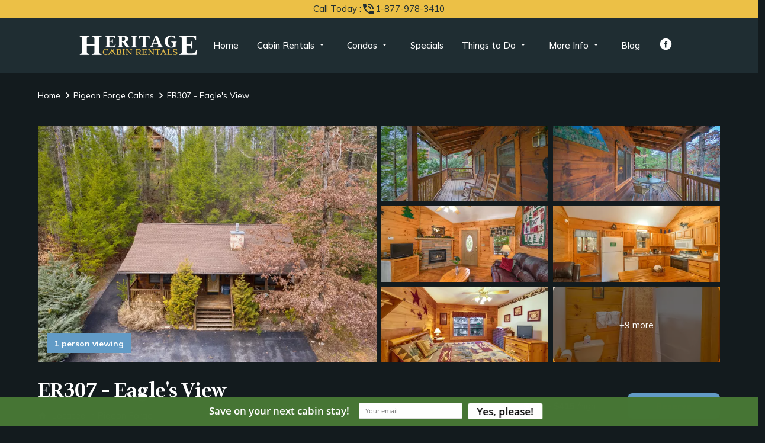

--- FILE ---
content_type: text/html; charset=utf-8
request_url: https://myheritagecabin.com/cabin-rentals/er307-eagles-view/
body_size: 20161
content:
<!DOCTYPE html><html lang="en"><head><meta charset="utf-8"><meta name="format-detection" content="telephone=no"><title>Pigeon Forge Cabins - ER307 - Eagle&apos;s View</title><script>(function(w,d,s,l,i){w[l]=w[l]||[];w[l].push({'gtm.start':
new Date().getTime(),event:'gtm.js'});var f=d.getElementsByTagName(s)[0],
j=d.createElement(s),dl=l!='dataLayer'?'&l='+l:'';j.async=true;j.src=
'https://www.googletagmanager.com/gtm.js?id='+i+dl;f.parentNode.insertBefore(j,f);
})(window,document,'script','dataLayer','GTM-N6F762M');</script><script async src="https://www.googletagmanager.com/gtag/js?id=G-38DMKK44FE"></script><script>window.dataLayer = window.dataLayer || [];
  function gtag(){dataLayer.push(arguments);}
  gtag('js', new Date());

  gtag('config', 'G-38DMKK44FE');</script><meta name="google-site-verification" content="U_O7RBxlno62nMO1Dg65EvVfNK3lPrcM0DaS_dBOrik"><script src="https://sys.akia.ai/website_chat_js/10042434-b85f-4bc5-b40c-4d5bb9297c34/chat.js" defer="defer"><noscript>
    <a href="https://akia.com/enable-javascript">Chat with us</a>
  </noscript></script><script type="text/javascript">var _dcq = _dcq || [];
  var _dcs = _dcs || {};
  _dcs.account = '1950193';

  (function() {
    var dc = document.createElement('script');
    dc.type = 'text/javascript'; dc.async = true;
    dc.src = '//tag.getdrip.com/1950193.js';
    var s = document.getElementsByTagName('script')[0];
    s.parentNode.insertBefore(dc, s);
  })();</script><script async src="https://www.googletagmanager.com/gtag/js?id=AW-942462625"></script><script>window.dataLayer = window.dataLayer || [];
  function gtag(){dataLayer.push(arguments);}
  gtag('js', new Date());

  gtag('config', 'AW-942462625');</script><script type="text/javascript" async defer="defer" src="https://wvi.app/public/javascripts/123601436583406f.js"></script><script>(function(){ var s = document.createElement('script'); var h = document.querySelector('head') || document.body; s.src = 'https://acsbapp.com/apps/app/dist/js/app.js'; s.async = true; s.onload = function(){ acsbJS.init({ statementLink : '', footerHtml : '', hideMobile : false, hideTrigger : false, disableBgProcess : false, language : 'en', position : 'left', leadColor : '#705f3e', triggerColor : '#705f3e', triggerRadius : '50%', triggerPositionX : 'left', triggerPositionY : 'bottom', triggerIcon : 'people', triggerSize : 'medium', triggerOffsetX : 20, triggerOffsetY : 20, mobile : { triggerSize : 'small', triggerPositionX : 'right', triggerPositionY : 'center', triggerOffsetX : 10, triggerOffsetY : 0, triggerRadius : '50%' } }); }; h.appendChild(s); })();</script><script src="https://capturetool.com/data/DpOBLPNrrv.js" type="text/javascript" async="async"></script><link rel="preconnect" href="https://fonts.googleapis.com"><link rel="preconnect" href="https://fonts.gstatic.com" crossorigin><link href="https://fonts.googleapis.com/css2?family=Mulish:ital,wght@0,200..1000;1,200..1000&amp;family=Wittgenstein:ital,wght@0,400..900;1,400..900&amp;display=swap" rel="stylesheet"><link rel="stylesheet" href="https://fonts.googleapis.com/css?family=Material+Icons&amp;display=swap" media="print" onload="this.media=&apos;all&apos;" crossorigin><script>!function(f,b,e,v,n,t,s)
{if(f.fbq)return;n=f.fbq=function(){n.callMethod?
n.callMethod.apply(n,arguments):n.queue.push(arguments)};
if(!f._fbq)f._fbq=n;n.push=n;n.loaded=!0;n.version='2.0';
n.queue=[];t=b.createElement(e);t.async=!0;
t.src=v;s=b.getElementsByTagName(e)[0];
s.parentNode.insertBefore(t,s)}(window, document,'script',
'https://connect.facebook.net/en_US/fbevents.js');
fbq('init', '327553415304372');
fbq('track', 'PageView');</script><noscript><img height="1" width="1" style="display:none" src="https://www.facebook.com/tr?id=327553415304372&amp;ev=PageView&amp;noscript=1"></noscript><link rel="preload" fetchpriority="high" as="image" href="/media/65d65cb6d46826554add3af8/xxlarge.webp"><link rel="stylesheet" href="./style.css"><meta property="og:title" content="Pigeon Forge Cabins - ER307 - Eagle&apos;s View"><meta property="og:type" content="website"><meta property="og:url" content="https://myheritagecabin.com/cabin-rentals/er307-eagles-view/"><meta property="og:image" content="https://myheritagecabin.com/media/66900d835ab607ca3bdc27aa/xxlarge.webp"><meta property="og:image" content="https://myheritagecabin.com/media/66900d845ab607ca3bdc27ab/xxlarge.webp"><meta property="og:image" content="https://myheritagecabin.com/media/66900d845ab607ca3bdc27ac/xxlarge.webp"><meta property="og:image" content="https://myheritagecabin.com/media/66900d855ab607ca3bdc27ad/xlarge.webp"><meta property="og:image" content="https://myheritagecabin.com/media/66900d865ab607ca3bdc27ae/xxlarge.webp"><meta property="og:image" content="https://myheritagecabin.com/media/66900d875ab607ca3bdc27af/xxlarge.webp"><meta property="og:image" content="https://myheritagecabin.com/media/66900d875ab607ca3bdc27b0/xxlarge.webp"><meta property="og:image" content="https://myheritagecabin.com/media/66900d885ab607ca3bdc27b1/xxlarge.webp"><meta property="og:image" content="https://myheritagecabin.com/media/66900d895ab607ca3bdc27b2/xlarge.webp"><meta property="og:image" content="https://myheritagecabin.com/media/66900d8a5ab607ca3bdc27b3/xlarge.webp"><meta property="og:description" content="View rates and photos for  ER307 - Eagle&apos;s View  and reserve online 24/7. Cabin rentals in Pigeon Forge"><meta property="og:locale" content="en_US"><meta property="og:site_name" content="Heritage Cabin Rentals"><meta name="viewport" content="width=device-width,initial-scale=1"><script>let viewportMeta=document.head.querySelector('meta[name="viewport"]');if(!viewportMeta.content.match('maximum-scale')&&navigator.userAgent.match(/iPhone|iPad|iPod|iOS|mac/i)&&navigator.maxTouchPoints&&navigator.maxTouchPoints>1)viewportMeta.content+=',maximum-scale=1'</script><meta name="description" content="View rates and photos for  ER307 - Eagle&apos;s View  and reserve online 24/7. Cabin rentals in Pigeon Forge"><link rel="canonical" content="https://myheritagecabin.com/cabin-rentals/er307-eagles-view/"><script type="application/ld+json">{"@context":"https://schema.org","@type":"Organization","@id":"https://myheritagecabin.com/#organization","name":"My Heritage Cabin Rentals","url":"https://myheritagecabin.com/","logo":{"@type":"ImageObject","url":"https://myheritagecabin.com/media/655e5ececf36036d111a78ae/medium.webp","caption":"Heritage Cabin Rentals logo"},"image":{"@type":"ImageObject","url":"https://myheritagecabin.com/media/685fc3954552e64b1eea3c88/xxlarge.webp","caption":"My Heritage Cabin Rentals"},"address":{"@type":"PostalAddress","streetAddress":"2740 Florence Drive","addressLocality":"Pigeon Forge","addressRegion":"TN","postalCode":"37863","addressCountry":"US"},"telephone":"+1-865-286-1591","openingHoursSpecification":[{"@type":"OpeningHoursSpecification","dayOfWeek":["Tuesday","Wednesday","Thursday","Friday","Saturday","Monday"],"opens":"09:00","closes":"17:30"},{"@type":"OpeningHoursSpecification","dayOfWeek":"Sunday","opens":"10:00","closes":"17:30"}],"sameAs":["https://www.facebook.com/myheritagecabin"]}</script><script type="application/ld+json">{"@context":"https://schema.org","@type":"LodgingBusiness","name":"Heritage Cabin Rentals","description":"Heritage Cabin Rentals is the leading provider of cabin rentals in Pigeon Forge and Gatlinburg TN, as well as chalets, cottages, and condos in the Smoky Mountains.","url":"https://myheritagecabin.com","telephone":"+1-865-286-1591","priceRange":"$$$-$$$$","image":["https://myheritagecabin.com/media/685fc3954552e64b1eea3c88/xxlarge.webp"],"logo":"https://myheritagecabin.com/media/655e5ececf36036d111a78ae/medium.webp","address":{"@type":"PostalAddress","addressCountry":"US","streetAddress":"2740 Florence Drive","addressLocality":"Pigeon Forge","addressRegion":"TN","postalCode":"37863"},"geo":{"@type":"GeoCoordinates","latitude":"35.799370","longitude":"-83.563370"},"hasMap":"https://www.google.com/maps?q=2740+Florence+Drive,+Pigeon+Forge,+TN+37863","sameAs":["https://www.facebook.com/myheritagecabin"],"openingHoursSpecification":[{"@type":"OpeningHoursSpecification","opens":"09:00","closes":"17:30","validFrom":"Invalid Date","validThrough":"Invalid Date"},{"@type":"OpeningHoursSpecification","opens":"10:00","closes":"17:30","validFrom":"Invalid Date","validThrough":"Invalid Date"}]}</script><script type="application/ld+json">{"@context":"https://schema.org","@type":"WebSite","name":"Heritage Cabin Rentals","url":"https://myheritagecabin.com/","potentialAction":{"@type":"SearchAction","target":"https://myheritagecabin.com/?s={search_term_string}","query-input":"required name=search_term_string"}}</script><script type="application/ld+json">{"@context":"https://schema.org","@type":"Thing","name":"Heritage Cabin Rentals","description":"Featured image for Heritage Cabin Rentals","image":{"@type":"ImageObject","contentUrl":"https://myheritagecabin.com/media/685fc3954552e64b1eea3c88/xxlarge.webp","url":"https://myheritagecabin.com/media/685fc3954552e64b1eea3c88/xxlarge.webp","caption":"my heritage cabin rentals","description":"Featured image for Heritage Cabin Rentals"}}</script><script type="application/ld+json">{"@context":"https://schema.org","@type":"BreadcrumbList","itemListElement":[{"@type":"ListItem","position":1,"item":{"@type":"WebPage","@id":"https://myheritagecabin.com/","name":"Home"}},{"@type":"ListItem","position":2,"item":{"@type":"WebPage","@id":"https://myheritagecabin.com/cabin-rentals/er307-eagles-view/","name":"Pigeon Forge Cabins - ER307 - Eagle's View"}}]}</script><script type="application/ld+json">{"@context":"https://schema.org","@type":["Product","Accommodation"],"name":"ER307 - Eagle's View","description":"ER307 is a beautifully decorated one level log cabin in a resort setting with swimming pool privileges nestled in a natural wooded setting offering guests two bedrooms, two bathrooms, and Jacuzzi. This spaciously designed home offer guests all the luxuries including a fully equipped kitchen, two covered decks, a gas fireplace, hot tub, and gas grill.","image":["https://myheritagecabin.com/media/66900d835ab607ca3bdc27aa/xxlarge.webp","https://myheritagecabin.com/media/66900d845ab607ca3bdc27ab/xxlarge.webp","https://myheritagecabin.com/media/66900d845ab607ca3bdc27ac/xxlarge.webp","https://myheritagecabin.com/media/66900d855ab607ca3bdc27ad/xlarge.webp","https://myheritagecabin.com/media/66900d865ab607ca3bdc27ae/xxlarge.webp","https://myheritagecabin.com/media/66900d875ab607ca3bdc27af/xxlarge.webp","https://myheritagecabin.com/media/66900d875ab607ca3bdc27b0/xxlarge.webp","https://myheritagecabin.com/media/66900d885ab607ca3bdc27b1/xxlarge.webp","https://myheritagecabin.com/media/66900d895ab607ca3bdc27b2/xlarge.webp","https://myheritagecabin.com/media/66900d8a5ab607ca3bdc27b3/xlarge.webp"],"aggregateRating":{"ratingCount":"70","reviewCount":"70","ratingValue":"4.8","@type":"AggregateRating"},"review":[{"@type":"Review","author":{"@type":"Person","name":"Melinda Wall"},"reviewBody":"Very nice mountain cabin and fairly peaceful at all times of day!","dateCreated":"2024-06-15","reviewRating":{"@type":"Rating","ratingValue":"5.00"}},{"@type":"Review","author":{"@type":"Person","name":"Mark Engle"},"reviewBody":"It was very nice\r\nBeautiful scenery \r\nQuite area \r\nReally enjoyed the front porch swing","dateCreated":"2024-06-10","reviewRating":{"@type":"Rating","ratingValue":"5.00"}},{"@type":"Review","author":{"@type":"Person","name":"Joyce Deyoung"},"reviewBody":"The cabin was quiet and clean.  It was close to town.  It was the perfect size for my husband, son and myself. I was amazed at how many you had and how they could accommodate all sizes of groups.  One thing I did notice was that the hand rail was not connected in the pool.  We will be back.","dateCreated":"2024-05-23","reviewRating":{"@type":"Rating","ratingValue":"5.00"}},{"@type":"Review","author":{"@type":"Person","name":"Richard Dean"},"reviewBody":"Great stay. Staff was able to get us in earlier than 4 PM. Thank you !","dateCreated":"2024-05-01","reviewRating":{"@type":"Rating","ratingValue":"5.00"}},{"@type":"Review","author":{"@type":"Person","name":"Faith Oakes"},"reviewBody":"Cabin 307 needs a lot of TLC.  Needs high dusting. Vent in baths definitely need cleaning. \r\nOne rocker on porch is broken and needs to be repaired before someone gets hurts. Porch chairs are dry rotted   Also a danger risk\r\nBut we enjoyed the convenience of the cabin and the location. We will definitely use these properties again","dateCreated":"2024-04-20","reviewRating":{"@type":"Rating","ratingValue":"4.00"}},{"@type":"Review","author":{"@type":"Person","name":"Ashley Grady"},"reviewBody":"Cabin was nice location great no issues during our stay","dateCreated":"2024-04-08","reviewRating":{"@type":"Rating","ratingValue":"5.00"}},{"@type":"Review","author":{"@type":"Person","name":"Lorynn Sarver"},"reviewBody":"Our stay was lovely and we all enjoyed the cabin!","dateCreated":"2023-12-23","reviewRating":{"@type":"Rating","ratingValue":"4.00"}},{"@type":"Review","author":{"@type":"Person","name":"Freddie Mullins"},"reviewBody":"A wonderful cabin and great location. This made firan amazing visit to the Smokies.","dateCreated":"2023-12-19","reviewRating":{"@type":"Rating","ratingValue":"5.00"}},{"@type":"Review","author":{"@type":"Person","name":"Tammy Wheatley"},"reviewBody":"The cabin was wonderful.  The only things I found is the ♿️  stall hand-held needs fixed or replaced and both bathrooms need new lighting.  Very dull in there.","dateCreated":"2023-11-20","reviewRating":{"@type":"Rating","ratingValue":"4.00"}},{"@type":"Review","author":{"@type":"Person","name":"Freddie Mullins"},"reviewBody":"It is a beautiful cabin in a wonderful location. Close to town but out of the hustle and bustle.","dateCreated":"2023-11-19","reviewRating":{"@type":"Rating","ratingValue":"5.00"}},{"@type":"Review","author":{"@type":"Person","name":"Freddie Mullins"},"reviewBody":"Such a wonderful place to stay. This cabin is special.\r\nEverything was great. A good experience.","dateCreated":"2023-09-25","reviewRating":{"@type":"Rating","ratingValue":"5.00"}},{"@type":"Review","author":{"@type":"Person","name":"Freddie Mullins"},"reviewBody":"Wonderful cabin. Great stay. The location is amazing. So close to everything","dateCreated":"2023-07-11","reviewRating":{"@type":"Rating","ratingValue":"5.00"}},{"@type":"Review","author":{"@type":"Person","name":"Meiling Bellamy"},"reviewBody":"The staff called at least twice to make sure we had everything we needed. Our cabin was cozy, clean, and conveniently located near all attractions.","dateCreated":"2023-06-17","reviewRating":{"@type":"Rating","ratingValue":"5.00"}},{"@type":"Review","author":{"@type":"Person","name":"Ariana Galvis"},"reviewBody":"Good location! Close to everything and comfortable house. We really recommend this place","dateCreated":"2022-12-26","reviewRating":{"@type":"Rating","ratingValue":"5.00"}},{"@type":"Review","author":{"@type":"Person","name":"Jeffery Rawls"},"reviewBody":"Nice cabin, no complaints, enjoyed our time there! we would do this in the future!","dateCreated":"2022-12-13","reviewRating":{"@type":"Rating","ratingValue":"5.00"}},{"@type":"Review","author":{"@type":"Person","name":"Beverly Strickland"},"reviewBody":"Had a great time   Customer service was there immediately for our needs \r\n\r\nCabin was perfect","dateCreated":"2022-11-27","reviewRating":{"@type":"Rating","ratingValue":"5.00"}},{"@type":"Review","author":{"@type":"Person","name":"Kevin Kirk"},"reviewBody":"Cabin was really nice, as usual. Staff seemed friendly and helpful.","dateCreated":"2022-11-03","reviewRating":{"@type":"Rating","ratingValue":"4.00"}},{"@type":"Review","author":{"@type":"Person","name":"Freddie Mullins"},"reviewBody":"Nice accommodation. Excellent cabin and location. Had a wonderful stay.","dateCreated":"2022-10-30","reviewRating":{"@type":"Rating","ratingValue":"5.00"}},{"@type":"Review","author":{"@type":"Person","name":"Freddie Mullins"},"reviewBody":"Very nice cabin. Wonderful stay and location. Couldn't as for any better.would be be glad to repeat the experience sometime","dateCreated":"2022-10-03","reviewRating":{"@type":"Rating","ratingValue":"5.00"}},{"@type":"Review","author":{"@type":"Person","name":"Carol Turner"},"reviewBody":"Slow start but Cathy is a miracle worker my elderly aunts and uncle really enjoyed being here thank you so much we will be back","dateCreated":"2022-09-19","reviewRating":{"@type":"Rating","ratingValue":"5.00"}},{"@type":"Review","author":{"@type":"Person","name":"Audrey Mink"},"reviewBody":"Enjoyed our stay at the cabin. A quiet and friendly place. A few minor details need attention. Showerhead in handicap bathroom needs attention, sprayed water across the bathroom when turned on. Icemaker in refrigerator didn't work. Lower lock on backdoor wouldn't lock, deadbolt lock worked. Other than that very satisfied with our stay  at the cabin and hope to stay in the same cabin next year, loved the location.","dateCreated":"2022-09-01","reviewRating":{"@type":"Rating","ratingValue":"5.00"}},{"@type":"Review","author":{"@type":"Person","name":"Megan Epperson"},"reviewBody":"Everything was wonderful . Great location and cabin was clean. Could not access Wi-Fi but we were so busy we didn’t even care","dateCreated":"2022-06-27","reviewRating":{"@type":"Rating","ratingValue":"5.00"}},{"@type":"Review","author":{"@type":"Person","name":"Lisa Wilder"},"reviewBody":"Loved the Cabin.  The location was perfect and the Cabin was very clean.  My only complaint was the jacuzzi was very Loyd so I didn't use it.","dateCreated":"2022-06-18","reviewRating":{"@type":"Rating","ratingValue":"5.00"}},{"@type":"Review","author":{"@type":"Person","name":"Caryn Waters"},"reviewBody":"Appreciate the emails/texts to instruct us  of check-in/out process. Cabin was all we needed for our 2 night stay. Keypad code only worked with ✔️, and not * after entering 6 numbers. We appreciated the call back when we called with our dilemma figuring that out.  The location to the Parkway was super great.","dateCreated":"2022-06-13","reviewRating":{"@type":"Rating","ratingValue":"4.00"}},{"@type":"Review","author":{"@type":"Person","name":"James Wilson"},"reviewBody":"An extra roll of toilet paper in the bathrooms and an extra roll of paper towels would have been nice.  Also, more than one dish towel in the kitchen would be good.  In all, our experience was very good.  The hot tub was excellent, the beds were very comfortable.  The filter cover for the central unit needs some attention.  It was good to have an icemaker in the refrigerator.  Overall, the cabin made our stay in the area a very nice experience.","dateCreated":"2022-04-22","reviewRating":{"@type":"Rating","ratingValue":"4.00"}},{"@type":"Review","author":{"@type":"Person","name":"Kayla Hinson"},"reviewBody":"Everything was wonderful and peaceful. Had about everything we needed for our stay. The hot tub of course was my favorite! I did wish the tvs were bigger but didn’t really watch them so over all my stay was wonderful I will be back soon!","dateCreated":"2022-03-24","reviewRating":{"@type":"Rating","ratingValue":"5.00"}},{"@type":"Review","author":{"@type":"Person","name":"Michael Britt"},"reviewBody":"We didn't have any problems with our stay. I am a people person but everything was so efficient, we only had phone conversations, they were very friendly and informative.  We loved the cabin and the area entertainment. Ths","dateCreated":"2022-02-27","reviewRating":{"@type":"Rating","ratingValue":"5.00"}},{"@type":"Review","author":{"@type":"Person","name":"Anita Simpson"},"reviewBody":"Love the new keyless entry pad. The light was on for us and the cabin (307) was great!","dateCreated":"2021-11-21","reviewRating":{"@type":"Rating","ratingValue":"5.00"}},{"@type":"Review","author":{"@type":"Person","name":"James James"},"reviewBody":"Nice accommodations!!  A little trouble finding our cabin but once we we did it was better!!  Love the outlay of the cabin!","dateCreated":"2021-10-30","reviewRating":{"@type":"Rating","ratingValue":"4.00"}},{"@type":"Review","author":{"@type":"Person","name":"Jessica Anderson"},"reviewBody":"The cabin was very clean! Hot tub was great! Location of the cabin was great!","dateCreated":"2021-10-22","reviewRating":{"@type":"Rating","ratingValue":"5.00"}},{"@type":"Review","author":{"@type":"Person","name":"Cindy Burke"},"reviewBody":"Love staying thru eahles ridge. Have stayed before  will stay again","dateCreated":"2021-10-11","reviewRating":{"@type":"Rating","ratingValue":"5.00"}},{"@type":"Review","author":{"@type":"Person","name":"Larry Weiss"},"reviewBody":"Nice accommodations. Streets confusing and many street signs missing.  Address street numbers don’t match cabin numbers.  Confusing on houses. Really like the keyless check in","dateCreated":"2021-09-30","reviewRating":{"@type":"Rating","ratingValue":"4.00"}},{"@type":"Review","author":{"@type":"Person","name":"Wes Bouika"},"reviewBody":"We had a great vacation. We would have enjoyed it more if Rod Run was NOT going on. Everyplace was so busy and hectic. Our cabin was very nice but wish it had smart TVs","dateCreated":"2021-09-21","reviewRating":{"@type":"Rating","ratingValue":"5.00"}},{"@type":"Review","author":{"@type":"Person","name":"Shelly Cervo"},"reviewBody":"We were very impressed with your handicap accessibility, you were truly accessible. The cabin was beautiful and we really enjoyed our stay. If we ever co.e come back to the area we will be definitely staying with you.","dateCreated":"2021-09-15","reviewRating":{"@type":"Rating","ratingValue":"5.00"}},{"@type":"Review","author":{"@type":"Person","name":"Trina Mcintosh"},"reviewBody":"Easy check in and out\r\nBeautiful cabin\r\nQuiet and private","dateCreated":"2021-08-22","reviewRating":{"@type":"Rating","ratingValue":"5.00"}},{"@type":"Review","author":{"@type":"Person","name":"Heather Hascher"},"reviewBody":"The resort and cabin were very clean and we had a nice time. However, the bed in the cabin was very uncomfortable.","dateCreated":"2021-08-08","reviewRating":{"@type":"Rating","ratingValue":"4.00"}},{"@type":"Review","author":{"@type":"Person","name":"Joe Mize"},"reviewBody":"The staff is excellent very kind and helpful, very knowledgeable.","dateCreated":"2021-07-03","reviewRating":{"@type":"Rating","ratingValue":"5.00"}},{"@type":"Review","author":{"@type":"Person","name":"Barbara Gilmore"},"reviewBody":"Clean and santized\r\nVery clean and sanitized, had everything we needed","dateCreated":"2021-06-15","reviewRating":{"@type":"Rating","ratingValue":"5.00"}},{"@type":"Review","author":{"@type":"Person","name":"Lisa Arens"},"reviewBody":"Had everything we expected. Thanks. Very nice cabin we were happy to rent.","dateCreated":"2021-05-23","reviewRating":{"@type":"Rating","ratingValue":"5.00"}},{"@type":"Review","author":{"@type":"Person","name":"Lamar Butler"},"reviewBody":"Our cabin was hard to find and when we called the office a female that answered the phone gave us directions to the office and not the cabin.  The roads were being worked on after we got to cabin we had to find our way out and then back in","dateCreated":"2021-05-22","reviewRating":{"@type":"Rating","ratingValue":"4.00"}},{"@type":"Review","author":{"@type":"Person","name":"Alma Morgan"},"reviewBody":"Always very helpful and nice. Always checking to make sure everything is good","dateCreated":"2021-04-25","reviewRating":{"@type":"Rating","ratingValue":"5.00"}},{"@type":"Review","author":{"@type":"Person","name":"Charles Harrison"},"reviewBody":"better directions with a map would be helpful to find cabin.","dateCreated":"2021-03-28","reviewRating":{"@type":"Rating","ratingValue":"5.00"}},{"@type":"Review","author":{"@type":"Person","name":"Jerel Groh"},"reviewBody":"I have to admit the customer service was above and beyond excellent. Our very good rating comes at reflection of the cabin. Though we had everything we needed, the cabin was very much missing some personal touches that you have come to expect from AirBNB and other vacation rentals. Things like extra pillows, a hair dryer, oversized towels, and comfortable mattresses. It was not a deal breaker by any means, but something to consider. We had to go out and buy pillows and pillow cases. Also, the washing machine was able to wash exactly one of our pool towels at a time. It would not fit two pool towels. Things like this make it less convent.","dateCreated":"2021-03-12","reviewRating":{"@type":"Rating","ratingValue":"4.00"}},{"@type":"Review","author":{"@type":"Person","name":"Linda Stewart"},"reviewBody":"Love the whole contactless check in and check out process. It was easy and just added to the pleasure of our stay. We will be back soon!","dateCreated":"2021-03-12","reviewRating":{"@type":"Rating","ratingValue":"5.00"}},{"@type":"Review","author":{"@type":"Person","name":"Dave Mcdonner"},"reviewBody":"Great cabin. Why would you have to use 10 words?","dateCreated":"2021-02-28","reviewRating":{"@type":"Rating","ratingValue":"5.00"}},{"@type":"Review","author":{"@type":"Person","name":"David Pietsch"},"reviewBody":"Our stay in the cabin was very enjoyable and relaxing!","dateCreated":"2021-01-26","reviewRating":{"@type":"Rating","ratingValue":"5.00"}},{"@type":"Review","author":{"@type":"Person","name":"Richard Pridmore"},"reviewBody":"Everything was great. There was a few simple things that was inconvenient though.  There was not a soap holder in the shower. And the sinks not  being in the bathrooms. We also couldn’t figure out how to put water back into the hot tub. We couldn’t get the jets to cut off in the hot tub either. Other than that it was very nice.","dateCreated":"2021-01-18","reviewRating":{"@type":"Rating","ratingValue":"4.00"}},{"@type":"Review","author":{"@type":"Person","name":"Annie Ngo"},"reviewBody":"Our stay was very nice. We enjoyed coming back to the cabin after a long day of hiking to relax in a jacuzzi, then we liked sitting by the fireplace to relax and reset. \r\nWould recommend 2-ply toilet paper, a slightly larger tv in the family room, offer board games, simpler checkin/checkout process (maybe a link to fill everything out instead of having to call).","dateCreated":"2020-11-02","reviewRating":{"@type":"Rating","ratingValue":"4.00"}},{"@type":"Review","author":{"@type":"Person","name":"Janie Boxxe"},"reviewBody":"Great, clean, comfortable, pretty. Could use more  and better signs on streets to cabin location","dateCreated":"2020-09-13","reviewRating":{"@type":"Rating","ratingValue":"5.00"}},{"@type":"Review","author":{"@type":"Person","name":"Jeffery Jude"},"reviewBody":"It was a very nice cabin needs a few updates like bigger TV  newer pots and pans but very clean and staff was top notch.","dateCreated":"2020-09-03","reviewRating":{"@type":"Rating","ratingValue":"5.00"}},{"@type":"Review","author":{"@type":"Person","name":"Doug Western"},"reviewBody":"We had an amazing stay. This was our first time staying somewhere other than a hotel, and needless to say, we will not stay in a hotel ever again if we can help it.  Being able to relax after a busy and tiring day at a place that feels like home was great!","dateCreated":"2020-08-28","reviewRating":{"@type":"Rating","ratingValue":"5.00"}},{"@type":"Review","author":{"@type":"Person","name":"Deon Lotter"},"reviewBody":"we was amaze about the care that you all put into this....even the little details like hairdryer and soap. We love the peaceful surroundings and we the fact that you could feel God's  Spirit and Blessings all over the place. As part of the Calvary Childeren's home group  we felt very Blessed to be there.Thank you for taking care of us.","dateCreated":"2020-08-26","reviewRating":{"@type":"Rating","ratingValue":"5.00"}},{"@type":"Review","author":{"@type":"Person","name":"Michelle Wainwright"},"reviewBody":"It was in a very quiet and peaceful place. Enjoyed the cabin very much and would love to return sometime.","dateCreated":"2020-07-10","reviewRating":{"@type":"Rating","ratingValue":"5.00"}},{"@type":"Review","author":{"@type":"Person","name":"Vanessa Miller"},"reviewBody":"Cabin was nice, staff was nice. There was an issue with the hot tub being dirty, but when I called the office, they immediately fixed the problem.","dateCreated":"2020-07-01","reviewRating":{"@type":"Rating","ratingValue":"4.00"}},{"@type":"Review","author":{"@type":"Person","name":"Michelle Rogers"},"reviewBody":"Really enjoyed our stay and will definitely stay with you again","dateCreated":"2020-06-26","reviewRating":{"@type":"Rating","ratingValue":"5.00"}},{"@type":"Review","author":{"@type":"Person","name":"Regina Mcnabb"},"reviewBody":"This is Armour third stay with eagles ridge resort it is always pleasant. every state has been very pleasant. very friendly staff","dateCreated":"2019-11-30","reviewRating":{"@type":"Rating","ratingValue":"5.00"}},{"@type":"Review","author":{"@type":"Person","name":"Janice Williamson"},"reviewBody":"Check in is always quick  and easy. I've stayed at ER at least a dozen times. Staff are always friendly.","dateCreated":"2019-11-16","reviewRating":{"@type":"Rating","ratingValue":"5.00"}},{"@type":"Review","author":{"@type":"Person","name":"Donald Brown"},"reviewBody":"It was so good to have a chair that could be moved to the sink area of bedroom to help with getting ready for someone who can only stand a short time!","dateCreated":"2019-10-24","reviewRating":{"@type":"Rating","ratingValue":"5.00"}},{"@type":"Review","author":{"@type":"Person","name":"Pamlyn Taylor"},"reviewBody":"I've stayed at your resort on many occasions. You are always accommodating, your staff is very nice.   Thank you so much.   You even fixed the fireplace so that I, a Florida girl, could enjoy sitting by the fire.","dateCreated":"2019-10-15","reviewRating":{"@type":"Rating","ratingValue":"5.00"}},{"@type":"Review","author":{"@type":"Person","name":"Wendy Benton"},"reviewBody":"Our visit was good. We enjoyed cabins location to shopping, etc.","dateCreated":"2019-09-30","reviewRating":{"@type":"Rating","ratingValue":"4.00"}},{"@type":"Review","author":{"@type":"Person","name":"Ken Dixon"},"reviewBody":"The checkin staff was very friendly and helpful.  We enjoy staying at Eagles Ridge.  When there is any issue, they are prompt to resolve it.","dateCreated":"2019-06-02","reviewRating":{"@type":"Rating","ratingValue":"5.00"}},{"@type":"Review","author":{"@type":"Person","name":"John Gallagher"},"reviewBody":"Friendly....helpful staff. A home away from home. Clean and roomy accommodations","dateCreated":"2018-10-17","reviewRating":{"@type":"Rating","ratingValue":"5.00"}},{"@type":"Review","author":{"@type":"Person","name":"Michelle Stricklin"},"reviewBody":"We enjoyed every minute of our stay!  Loved our cabin!","dateCreated":"2017-02-13","reviewRating":{"@type":"Rating","ratingValue":"5.00"}},{"@type":"Review","author":{"@type":"Person","name":"Danny and pam Smith"},"reviewBody":"Fantastic stay as always!  Your cabins in Pigeon Forge are in the best location for easy access in getting in and out, as well as getting to things to eat and do!","dateCreated":"2016-11-28","reviewRating":{"@type":"Rating","ratingValue":"5.00"}},{"@type":"Review","author":{"@type":"Person","name":"Freddie Mullins"},"reviewBody":"Such a beautiful cabin. Located in a lovely area and so convenient to get out and shop or sight see.","dateCreated":"2024-11-11","reviewRating":{"@type":"Rating","ratingValue":"5.00"}},{"@type":"Review","author":{"@type":"Person","name":"Marion Brito"},"reviewBody":"Clean cabin, check in and check out easy. Would stay again","dateCreated":"2025-01-05","reviewRating":{"@type":"Rating","ratingValue":"5.00"}},{"@type":"Review","author":{"@type":"Person","name":"Marlene Wanke"},"reviewBody":"We enjoyed the log cabin atmosphere. We also enjoyed the jacuzzi.","dateCreated":"2025-05-19","reviewRating":{"@type":"Rating","ratingValue":"5.00"}},{"@type":"Review","author":{"@type":"Person","name":"Kathy Brown"},"reviewBody":"As always it was a great experience. We’ve been staying for over 20 years.","dateCreated":"2025-06-15","reviewRating":{"@type":"Rating","ratingValue":"4.00"}},{"@type":"Review","author":{"@type":"Person","name":"Freddie Mullins"},"reviewBody":"Nice accomodations and easy check in and check out. Wonderful location","dateCreated":"2025-07-13","reviewRating":{"@type":"Rating","ratingValue":"5.00"}},{"@type":"Review","author":{"@type":"Person","name":"Buwll Branham"},"reviewBody":"good location and the service was good with the issues we had","dateCreated":"2025-12-23","reviewRating":{"@type":"Rating","ratingValue":"5.00"}}],"address":{"@type":"PostalAddress","addressCountry":"US","streetAddress":"806 Kittyhawk Way","addressLocality":"Pigeon Forge","addressRegion":"TN","postalCode":"37863"},"geo":{"@type":"GeoCoordinates","latitude":"35.7884619","longitude":"-83.583408"},"petsAllowed":true,"amenityFeature":[{"name":"Gas Grill","value":"True"},{"name":"Hot Tub","value":"True"},{"name":"Cable TV","value":"True"},{"name":"DVD Player","value":"True"},{"name":"Gas Fireplace","value":"True"},{"name":"Jacuzzi","value":"True"},{"name":"Roll in shower","value":"True"},{"name":"Washer/Dryer","value":"True"},{"name":"Handicap Access","value":"True"},{"name":"Internet Access","value":"True"},{"name":"Ramp Access","value":"True"},{"name":"WiFI","value":"True"},{"name":"Swimming Pool Access (Seasonal)","value":"True"},{"name":"Non-Smoking","value":"True"}],"numberOfBedrooms":"2","numberOfFullBathrooms":"2"}</script><link rel="icon" href="/favicon_65b8ee75e10655b0586a90bb.png"></head><body><noscript><iframe src="https://www.googletagmanager.com/ns.html?id=GTM-N6F762M" height="0" width="0" style="display:none;visibility:hidden"></iframe></noscript><div class="main-layout"><div class="site-header" data-cid-53><div class="sub-nav" id="sub-scroll"><a href="tel:18779783410"><p class="call">Call Today :</p><i class="material-icons outlined">phone_in_talk</i><p>1-877-978-3410</p></a></div><div class="top-row"><div class="centerer"><i class="material-icons hamburger" onclick="toggleNavMenu()">menu</i><div class="desk"><a class="logo-link" href="/" aria-label="Site logo link"><img src="/media/655e5ececf36036d111a78ae/medium.webp" alt="Heritage Cabin Rentals logo" loading="eager" decoding="async" height="100" width="400" class="static-media" data-cid-54></a></div><div class="nav" id="navmenu"><ul><div class="logo"><a class="logo-link" href="/" aria-label="Site logo link"><img src="/media/655e5ececf36036d111a78ae/medium.webp" alt="Heritage Cabin Rentals logo" loading="eager" decoding="async" height="100" width="400" class="static-media" data-cid-55></a></div><li class="Home"><a class="nav-link menu-item" href="/" target="_self">Home</a></li><li class="Cabin Rentals"><a class="nav-link menu-item" href="/properties/" target="_self">Cabin Rentals</a><ul class="dropdown"><li><a class="menu-item" href="/properties/" target>Search by Availability</a></li><li><a class="menu-item" href="/properties/1-bedroom-cabins/" target>1 Bedroom Cabins</a></li><li><a class="menu-item" href="/properties/2-bedroom-cabins/" target>2 Bedroom Cabins</a></li><li><a class="menu-item" href="/properties/3-bedroom-cabins/" target>3 Bedroom Cabins</a></li><li><a class="menu-item" href="/properties/4-bedroom-cabins/" target>4 Bedroom Cabins</a></li><li><a class="menu-item" href="/properties/5-bedroom-cabins/" target>5+ Bedroom Cabins</a></li><li><a class="menu-item" href="/properties/gatlinburg-cabins/" target>Gatlinburg Cabins</a></li><li><a class="menu-item" href="/properties/pigeon-forge-cabins/" target>Pigeon Forge Cabins</a></li><li><a class="menu-item" href="/properties/search-cabin-name/" target>Search Cabin By Name</a></li><li><a class="menu-item" href="/properties/pet-friendly-cabins/" target>Pet-Friendly Cabins</a></li><li><a class="menu-item" href="/properties/cabins-with-wifi/" target>Cabins with WiFi</a></li><li><a class="menu-item" href="/properties/game-room-cabins/" target>Cabins with Games and Pool Tables</a></li><li><a class="menu-item" href="/properties/cabins-with-theater-room/" target>Cabins with Theater Rooms</a></li><li><a class="menu-item" href="/properties/cabins-with-private-indoor-pools/" target>Cabins with Private Indoor Pools</a></li><li><a class="menu-item" href="/properties/cabins-with-swimming-pool-access/" target>Cabins with Swimming Pool Access</a></li><li><a class="menu-item" href="/properties/douglas-lake-cabin-rentals/" target>Cabins Near Douglas Lake</a></li></ul></li><li class="Condos"><a class="nav-link menu-item" href="/pigeon-forge-gatlinburg-condos/" target="_self">Condos</a><ul class="dropdown"><li><a class="menu-item" href="/pigeon-forge-gatlinburg-condos/colonial-crest-condos/" target>Colonial Crest Condos</a></li><li><a class="menu-item" href="/pigeon-forge-gatlinburg-condos/gatlinburg-towers-condos/" target>Gatlinburg Towers Condos</a></li><li><a class="menu-item" href="/pigeon-forge-gatlinburg-condos/golf-view-condos/" target>Golf View Condos</a></li><li><a class="menu-item" href="/pigeon-forge-gatlinburg-condos/hickory-hill-condos/" target>Hickory Hill Condos</a></li><li><a class="menu-item" href="/pigeon-forge-gatlinburg-condos/olde-gatlinburg-place-condos/" target>Olde Gatlinburg Place Condos</a></li></ul></li><li class="Specials"><a class="nav-link menu-item" href="/specials/" target="_self">Specials</a></li><li class="Things to Do"><a class="nav-link menu-item" href="/pigeon-forge-attractions/" target="_self">Things to Do</a><ul class="dropdown"><li><a class="menu-item" href="/great-smoky-mountains-national-park/" target>Great Smoky Mountains National Park</a></li><li><a class="menu-item" href="/hiking/" target>Hiking the Great Smoky Mountains</a></li><li><a class="menu-item" href="/pigeon-forge-attractions/" target>Pigeon Forge Attractions</a></li><li><a class="menu-item" href="/wedding-information/" target>Wedding Information</a></li><li><a class="menu-item" href="/fishing/" target>Trout Fishing</a></li></ul></li><li class="More Info"><a class="nav-link menu-item" href="/property-management/" target="_self">More Info</a><ul class="dropdown"><li><a class="menu-item" href="/property-management/" target>Property Management</a></li><li><a class="menu-item" href="https://owner.streamlinevrs.com/" target="_blank">Owners</a></li><li><a class="menu-item" href="/gift-certificate/" target>Gift Certificates</a></li><li><a class="menu-item" href="/contact-us/" target>Contact Us</a></li></ul></li><li class="Blog"><a class="nav-link menu-item" href="/blog/" target="_self">Blog</a></li><li class="social"><a href="https://www.facebook.com/myheritagecabin" target="_blank"><img src="/media/655e5ececf36036d111a78af/xsmall.webp" alt="facebook icon" loading="eager" decoding="async" height="100" width="100" class="static-media" data-cid-56></a></li></ul></div></div></div><div class="mobile-nav"><div class="social"><a class="menu-item" href="https://www.facebook.com/myheritagecabin" target="_blank"><img src="/media/655e5ececf36036d111a78af/xsmall.webp" alt="facebook icon" loading="eager" decoding="async" height="100" width="100" class="static-media" data-cid-57></a></div><div class="scrim" onclick="toggleNavMenu()"></div><div class="overlay"><ul><li><a class="nav-link menu-item" href="/">Home</a></li><li class="menu-has-children"><a class="nav-link menu-item" href="/properties/">Cabin Rentals</a><i class="material-icons" onclick="toggleSubMenu(this)">chevron_right</i><ul class="dropdown"><li><a class="nav-link menu-item" href="/properties/" target>Search by Availability</a></li><li><a class="nav-link menu-item" href="/properties/1-bedroom-cabins/" target>1 Bedroom Cabins</a></li><li><a class="nav-link menu-item" href="/properties/2-bedroom-cabins/" target>2 Bedroom Cabins</a></li><li><a class="nav-link menu-item" href="/properties/3-bedroom-cabins/" target>3 Bedroom Cabins</a></li><li><a class="nav-link menu-item" href="/properties/4-bedroom-cabins/" target>4 Bedroom Cabins</a></li><li><a class="nav-link menu-item" href="/properties/5-bedroom-cabins/" target>5+ Bedroom Cabins</a></li><li><a class="nav-link menu-item" href="/properties/gatlinburg-cabins/" target>Gatlinburg Cabins</a></li><li><a class="nav-link menu-item" href="/properties/pigeon-forge-cabins/" target>Pigeon Forge Cabins</a></li><li><a class="nav-link menu-item" href="/properties/search-cabin-name/" target>Search Cabin By Name</a></li><li><a class="nav-link menu-item" href="/properties/pet-friendly-cabins/" target>Pet-Friendly Cabins</a></li><li><a class="nav-link menu-item" href="/properties/cabins-with-wifi/" target>Cabins with WiFi</a></li><li><a class="nav-link menu-item" href="/properties/game-room-cabins/" target>Cabins with Games and Pool Tables</a></li><li><a class="nav-link menu-item" href="/properties/cabins-with-theater-room/" target>Cabins with Theater Rooms</a></li><li><a class="nav-link menu-item" href="/properties/cabins-with-private-indoor-pools/" target>Cabins with Private Indoor Pools</a></li><li><a class="nav-link menu-item" href="/properties/cabins-with-swimming-pool-access/" target>Cabins with Swimming Pool Access</a></li><li><a class="nav-link menu-item" href="/properties/douglas-lake-cabin-rentals/" target>Cabins Near Douglas Lake</a></li></ul></li><li class="menu-has-children"><a class="nav-link menu-item" href="/pigeon-forge-gatlinburg-condos/">Condos</a><i class="material-icons" onclick="toggleSubMenu(this)">chevron_right</i><ul class="dropdown"><li><a class="nav-link menu-item" href="/pigeon-forge-gatlinburg-condos/colonial-crest-condos/" target>Colonial Crest Condos</a></li><li><a class="nav-link menu-item" href="/pigeon-forge-gatlinburg-condos/gatlinburg-towers-condos/" target>Gatlinburg Towers Condos</a></li><li><a class="nav-link menu-item" href="/pigeon-forge-gatlinburg-condos/golf-view-condos/" target>Golf View Condos</a></li><li><a class="nav-link menu-item" href="/pigeon-forge-gatlinburg-condos/hickory-hill-condos/" target>Hickory Hill Condos</a></li><li><a class="nav-link menu-item" href="/pigeon-forge-gatlinburg-condos/olde-gatlinburg-place-condos/" target>Olde Gatlinburg Place Condos</a></li></ul></li><li><a class="nav-link menu-item" href="/specials/">Specials</a></li><li class="menu-has-children"><a class="nav-link menu-item" href="/pigeon-forge-attractions/">Things to Do</a><i class="material-icons" onclick="toggleSubMenu(this)">chevron_right</i><ul class="dropdown"><li><a class="nav-link menu-item" href="/great-smoky-mountains-national-park/" target>Great Smoky Mountains National Park</a></li><li><a class="nav-link menu-item" href="/hiking/" target>Hiking the Great Smoky Mountains</a></li><li><a class="nav-link menu-item" href="/pigeon-forge-attractions/" target>Pigeon Forge Attractions</a></li><li><a class="nav-link menu-item" href="/wedding-information/" target>Wedding Information</a></li><li><a class="nav-link menu-item" href="/fishing/" target>Trout Fishing</a></li></ul></li><li class="menu-has-children"><a class="nav-link menu-item" href="/property-management/">More Info</a><i class="material-icons" onclick="toggleSubMenu(this)">chevron_right</i><ul class="dropdown"><li><a class="nav-link menu-item" href="/property-management/" target>Property Management</a></li><li><a class="nav-link menu-item" href="https://owner.streamlinevrs.com/" target="_blank">Owners</a></li><li><a class="nav-link menu-item" href="/gift-certificate/" target>Gift Certificates</a></li><li><a class="nav-link menu-item" href="/contact-us/" target>Contact Us</a></li></ul></li><li><a class="nav-link menu-item" href="/blog/">Blog</a></li></ul></div></div></div><div class="body"><div class="inner_banner"><div class="site-banner inner_head small" data-cid-1><div class="cap_info"><div class="container"><ul class="site-breadcrumb breadcrumb" data-cid-2><li><a href="/" itemprop="item"><span itemprop="name">Home</span><meta itemprop="position" content="1"></a></li><li><a href="/properties/" itemprop="item"><span itemprop="name">Pigeon Forge Cabins</span><meta itemprop="position" content="2"></a></li><li><a itemprop="item" content="https://myheritagecabin.com/cabin-rentals/er307-eagles-view/"><span itemprop="name">ER307 - Eagle&apos;s View</span><meta itemprop="position" content="3"></a></li></ul></div></div></div></div><div class="cabin-page"><div class="container"><div class="property-listing-page"><div class="rezemotion-view-count-trigger" unit-id="228780" ttl="600" data-cid-3></div><div class="rezemotion-property-images with-view-count" unit-id="228780" show-view-count="true" data-cid-4><div class="image-grid"><div class="image" onclick="showRezEmotionPropertyImagesDialog(event, 0)"><img src="/media/66900d835ab607ca3bdc27aa/large.webp" alt="156620078" loading="lazy" decoding="async" height="532" width="799" class="static-media" data-cid-5><div class="more-button" onclick="showRezEmotionPropertyImagesDialog(event, 0)">View 15 images</div><div class="view-count" style="display:none"></div></div><div class="image" onclick="showRezEmotionPropertyImagesDialog(event, 1)"><img src="/media/66900d845ab607ca3bdc27ab/medium.webp" alt="156620081" loading="lazy" decoding="async" height="266" width="399" class="static-media" data-cid-6></div><div class="image" onclick="showRezEmotionPropertyImagesDialog(event, 2)"><img src="/media/66900d845ab607ca3bdc27ac/medium.webp" alt="156620082" loading="lazy" decoding="async" height="266" width="399" class="static-media" data-cid-7></div><div class="image" onclick="showRezEmotionPropertyImagesDialog(event, 3)"><img src="/media/66900d855ab607ca3bdc27ad/medium.webp" alt="156620064" loading="lazy" decoding="async" height="266" width="400" class="static-media" data-cid-8><div class="more-scrim small">+12 more</div></div><div class="image" onclick="showRezEmotionPropertyImagesDialog(event, 4)"><img src="/media/66900d865ab607ca3bdc27ae/medium.webp" alt="156620095" loading="lazy" decoding="async" height="267" width="399" class="static-media" data-cid-9></div><div class="image" onclick="showRezEmotionPropertyImagesDialog(event, 5)"><img src="/media/66900d875ab607ca3bdc27af/medium.webp" alt="156620069" loading="lazy" decoding="async" height="266" width="399" class="static-media" data-cid-10></div><div class="image" onclick="showRezEmotionPropertyImagesDialog(event, 6)"><img src="/media/66900d875ab607ca3bdc27b0/medium.webp" alt="156620066" loading="lazy" decoding="async" height="355" width="399" class="static-media" data-cid-11><div class="more-scrim">+9 more</div></div></div><div class="images-dialog"><div class="scrim" onclick="hideRezEmotionPropertyImagesDialog(event)"></div><div class="dialog"><div class="top-bar"><div class="close-button" onclick="hideRezEmotionPropertyImagesDialog(event)"><i class="material-icons">close</i></div></div><div class="images"><div class="image"><img src="/media/66900d835ab607ca3bdc27aa/large.webp" alt="156620078" loading="lazy" decoding="async" height="532" width="799" onclick="showRezEmotionPropertyImagesSlider(event, 0)" class="static-media" data-cid-12></div><div class="image"><img src="/media/66900d845ab607ca3bdc27ab/large.webp" alt="156620081" loading="lazy" decoding="async" height="533" width="800" onclick="showRezEmotionPropertyImagesSlider(event, 1)" class="static-media" data-cid-13></div><div class="image"><img src="/media/66900d845ab607ca3bdc27ac/large.webp" alt="156620082" loading="lazy" decoding="async" height="533" width="800" onclick="showRezEmotionPropertyImagesSlider(event, 2)" class="static-media" data-cid-14></div><div class="image"><img src="/media/66900d855ab607ca3bdc27ad/large.webp" alt="156620064" loading="lazy" decoding="async" height="532" width="799" onclick="showRezEmotionPropertyImagesSlider(event, 3)" class="static-media" data-cid-15></div><div class="image"><img src="/media/66900d865ab607ca3bdc27ae/large.webp" alt="156620095" loading="lazy" decoding="async" height="534" width="799" onclick="showRezEmotionPropertyImagesSlider(event, 4)" class="static-media" data-cid-16></div><div class="image"><img src="/media/66900d875ab607ca3bdc27af/large.webp" alt="156620069" loading="lazy" decoding="async" height="533" width="800" onclick="showRezEmotionPropertyImagesSlider(event, 5)" class="static-media" data-cid-17></div><div class="image"><img src="/media/66900d875ab607ca3bdc27b0/large.webp" alt="156620066" loading="lazy" decoding="async" height="710" width="799" onclick="showRezEmotionPropertyImagesSlider(event, 6)" class="static-media" data-cid-18></div><div class="image"><img src="/media/66900d885ab607ca3bdc27b1/large.webp" alt="156620070" loading="lazy" decoding="async" height="537" width="799" onclick="showRezEmotionPropertyImagesSlider(event, 7)" class="static-media" data-cid-19></div><div class="image"><img src="/media/66900d895ab607ca3bdc27b2/large.webp" alt="156620086" loading="lazy" decoding="async" height="721" width="800" onclick="showRezEmotionPropertyImagesSlider(event, 8)" class="static-media" data-cid-20></div><div class="image"><img src="/media/66900d8a5ab607ca3bdc27b3/large.webp" alt="156620067" loading="lazy" decoding="async" height="531" width="799" onclick="showRezEmotionPropertyImagesSlider(event, 9)" class="static-media" data-cid-21></div><div class="image"><img src="/media/66900d8b5ab607ca3bdc27b4/large.webp" alt="156620068" loading="lazy" decoding="async" height="528" width="799" onclick="showRezEmotionPropertyImagesSlider(event, 10)" class="static-media" data-cid-22></div><div class="image"><img src="/media/66900d8d5ab607ca3bdc27b5/large.webp" alt="156620065" loading="lazy" decoding="async" height="533" width="800" onclick="showRezEmotionPropertyImagesSlider(event, 11)" class="static-media" data-cid-23></div><div class="image"><img src="/media/66900d8e5ab607ca3bdc27b6/large.webp" alt="149093757" loading="lazy" decoding="async" height="533" width="800" onclick="showRezEmotionPropertyImagesSlider(event, 12)" class="static-media" data-cid-24></div><div class="image"><img src="/media/66900d8f5ab607ca3bdc27b7/large.webp" alt="166680089" loading="lazy" decoding="async" height="599" width="800" onclick="showRezEmotionPropertyImagesSlider(event, 13)" class="static-media" data-cid-25></div><div class="image"><img src="/media/66900d905ab607ca3bdc27b8/large.webp" alt="166680090" loading="lazy" decoding="async" height="599" width="800" onclick="showRezEmotionPropertyImagesSlider(event, 14)" class="static-media" data-cid-26></div><div class="image"><img src="/media/66900d915ab607ca3bdc27b9/large.webp" alt="166680091" loading="lazy" decoding="async" height="599" width="800" onclick="showRezEmotionPropertyImagesSlider(event, 15)" class="static-media" data-cid-27></div></div></div></div><div class="images-slider dark"><div class="count"><div class="number">1 / 16</div></div><div class="image visible"><img src="/media/66900d835ab607ca3bdc27aa/xlarge.webp" alt="156620078" loading="lazy" decoding="async" height="1065" width="1599" class="static-media" data-cid-28></div><div class="caption visible"></div><div class="image preloading"><img src="/media/66900d845ab607ca3bdc27ab/xlarge.webp" alt="156620081" loading="lazy" decoding="async" height="1066" width="1599" class="static-media" data-cid-29></div><div class="caption"></div><div class="image"><img src="/media/66900d845ab607ca3bdc27ac/xlarge.webp" alt="156620082" loading="lazy" decoding="async" height="1066" width="1599" class="static-media" data-cid-30></div><div class="caption"></div><div class="image"><img src="/media/66900d855ab607ca3bdc27ad/xlarge.webp" alt="156620064" loading="lazy" decoding="async" height="1065" width="1600" class="static-media" data-cid-31></div><div class="caption"></div><div class="image"><img src="/media/66900d865ab607ca3bdc27ae/xlarge.webp" alt="156620095" loading="lazy" decoding="async" height="1069" width="1599" class="static-media" data-cid-32></div><div class="caption"></div><div class="image"><img src="/media/66900d875ab607ca3bdc27af/xlarge.webp" alt="156620069" loading="lazy" decoding="async" height="1066" width="1599" class="static-media" data-cid-33></div><div class="caption"></div><div class="image"><img src="/media/66900d875ab607ca3bdc27b0/xlarge.webp" alt="156620066" loading="lazy" decoding="async" height="1421" width="1599" class="static-media" data-cid-34></div><div class="caption"></div><div class="image"><img src="/media/66900d885ab607ca3bdc27b1/xlarge.webp" alt="156620070" loading="lazy" decoding="async" height="1075" width="1599" class="static-media" data-cid-35></div><div class="caption"></div><div class="image"><img src="/media/66900d895ab607ca3bdc27b2/xlarge.webp" alt="156620086" loading="lazy" decoding="async" height="1442" width="1600" class="static-media" data-cid-36></div><div class="caption"></div><div class="image"><img src="/media/66900d8a5ab607ca3bdc27b3/xlarge.webp" alt="156620067" loading="lazy" decoding="async" height="1063" width="1600" class="static-media" data-cid-37></div><div class="caption"></div><div class="image"><img src="/media/66900d8b5ab607ca3bdc27b4/xlarge.webp" alt="156620068" loading="lazy" decoding="async" height="1056" width="1599" class="static-media" data-cid-38></div><div class="caption"></div><div class="image"><img src="/media/66900d8d5ab607ca3bdc27b5/xlarge.webp" alt="156620065" loading="lazy" decoding="async" height="1066" width="1600" class="static-media" data-cid-39></div><div class="caption"></div><div class="image"><img src="/media/66900d8e5ab607ca3bdc27b6/xlarge.webp" alt="149093757" loading="lazy" decoding="async" height="1066" width="1599" class="static-media" data-cid-40></div><div class="caption"></div><div class="image"><img src="/media/66900d8f5ab607ca3bdc27b7/xlarge.webp" alt="166680089" loading="lazy" decoding="async" height="1198" width="1599" class="static-media" data-cid-41></div><div class="caption"></div><div class="image"><img src="/media/66900d905ab607ca3bdc27b8/xlarge.webp" alt="166680090" loading="lazy" decoding="async" height="1198" width="1599" class="static-media" data-cid-42></div><div class="caption"></div><div class="image"><img src="/media/66900d915ab607ca3bdc27b9/xlarge.webp" alt="166680091" loading="lazy" decoding="async" height="1198" width="1599" class="static-media" data-cid-43></div><div class="caption"></div><div class="arrow left" onclick="changeRezEmotionSliderImage(event, -1)"><i class="material-icons">chevron_left</i></div><div class="arrow right" onclick="changeRezEmotionSliderImage(event, 1)"><i class="material-icons">chevron_right</i></div><div class="close-button" onclick="hideRezEmotionPropertyImagesSlider(event)"><i class="material-icons">close</i></div></div></div><div class="details-divider"><div class="rezemotion-property-basic-info" data-cid-44><div class="info"><h1 class="name">ER307 - Eagle&apos;s View</h1><div class="location"><i class="material-icons">home</i><div class="city">Located in Pigeon Forge</div></div><div class="beds-and-baths">6 guests &#x2022; 2 bedrooms &#x2022; 2 full bathrooms / 0 half bathrooms</div></div><div class="rate-and-reserve"><div class="rate"><b>$136 - $415</b> /night</div><div class="reserve-button" onclick="goToRezEmotionPropertyAvailability(&apos;.site-header&apos;)">Reserve</div></div></div></div><div class="details-divider"><div class="rezemotion-property-details-tabs" data-cid-45><div class="tabs"><div class="tab selected" onclick="goToRezEmotionPropertyDetails(&apos;Description&apos;, &apos;.site-header&apos;, this)">Description</div><div class="tab" onclick="goToRezEmotionPropertyDetails(&apos;Availability&apos;, &apos;.site-header&apos;, this)">Availability</div><div class="tab" onclick="goToRezEmotionPropertyDetails(&apos;Amenities&apos;, &apos;.site-header&apos;, this)">Amenities</div><div class="tab" onclick="goToRezEmotionPropertyDetails(&apos;Reviews&apos;, &apos;.site-header&apos;, this)">Reviews</div><div class="tab" onclick="goToRezEmotionPropertyDetails(&apos;Rooms&apos;, &apos;.site-header&apos;, this)">Rooms</div></div></div></div><div class="details-divider"><div class="rezemotion-property-details-about" data-cid-46><div class="about"><p>ER307 is a beautifully decorated one level log cabin in a resort setting with swimming pool privileges nestled in a natural wooded setting offering guests two bedrooms, two bathrooms, and Jacuzzi. This spaciously designed home offer guests all the luxuries including a fully equipped kitchen, two covered decks, a gas fireplace, hot tub, and gas grill. The master bedroom offers a Queen Size Bed, TV, and a private full bath with a stand-up shower and a bedside Jacuzzi. The second bedroom offers a Queen Size Bed, TV, and a private full bath with a stand-up shower. Each bedroom also offers a twin size commercial grade rollaway for additional sleeping. This cabin offers a fully equipped kitchen, dining room, and living room with a gas fireplace. For enjoying the natural scenery, the covered main level front deck offers two wooden rockers and a wooden swing. The covered main level back deck offers a gas grill, hot tub, and patio set for four. Guests can enjoy the natural surroundings while soaking in the hot tub or sitting in a rocker on the deck listening to sounds of nature. ER307 offers guests all the luxuries for making this cabin your home away from home in the Smokies. Located just minutes from all the action in Pigeon Forge and the Great Smoky Mountain National Park, ER307 is perfect for couples or small families that want to be close to the action yet enjoy that mountain feel!&#xA0;</p></div></div></div><div class="details-divider"><rezemotion-property-details-availability class="rezemotion-property-details-availability" data-cid-47></rezemotion-property-details-availability></div><div class="details-divider"><div class="rezemotion-property-details-amenities" data-cid-48><h2 class="rezemotion-property-details-heading">Amenities</h2><div class="amenities"><div class="amenity"><i class="material-icons">tv</i><div class="name">Cable TV</div></div><div class="amenity"><i class="material-icons">tv</i><div class="name">DVD Player</div></div><div class="amenity"><i class="material-icons">fireplace</i><div class="name">Gas Fireplace</div></div><div class="amenity"><i class="material-icons">outdoor_grill</i><div class="name">Gas Grill</div></div><div class="amenity"><i class="material-icons">accessible</i><div class="name">Handicap Access</div></div><div class="amenity"><i class="material-icons">hot_tub</i><div class="name">Hot Tub</div></div><div class="amenity"><i class="material-icons">wifi</i><div class="name">Internet Access</div></div><div class="amenity"><i class="material-icons">hot_tub</i><div class="name">Jacuzzi</div></div><div class="amenity"><i class="material-icons">smoke_free</i><div class="name">Non-Smoking</div></div><div class="amenity"><i class="material-icons">wheelchair_pickup</i><div class="name">Ramp Access</div></div><div class="amenity"><i class="material-icons">shower</i><div class="name">Roll in shower</div></div><div class="amenity"><i class="material-icons">pool</i><div class="name">Swimming Pool Access (Seasonal)</div></div><div class="amenity"><i class="material-icons">local_laundry_service</i><div class="name">Washer/Dryer</div></div><div class="amenity"><i class="material-icons">wifi</i><div class="name">WiFI</div></div></div></div></div><div class="details-divider"><div class="rezemotion-property-details-reviews" reviews-per-page="6" data-cid-49><div class="rezemotion-property-details-rating" data-cid-50><div class="stars"><i class="material-icons">star_rate</i><i class="material-icons">star_rate</i><i class="material-icons">star_rate</i><i class="material-icons">star_rate</i><i class="material-icons">star_half</i></div><div class="overall-rating">4.8/5.0 <span class="review-count">&#x2022; 70 Reviews</span></div></div><div class="reviews"><div class="review"><div class="left"><div class="name">Buwll</div><div class="date">Dec 23, 2025</div></div><div class="right"><div class="rating"><div class="stars"><i class="material-icons">star_rate</i><i class="material-icons">star_rate</i><i class="material-icons">star_rate</i><i class="material-icons">star_rate</i><i class="material-icons">star_rate</i></div><div class="value">5.0/5.0</div></div><div class="message">good location and the service was good with the issues we had</div></div></div><div class="review"><div class="left"><div class="name">Freddie</div><div class="date">Jul 13, 2025</div></div><div class="right"><div class="rating"><div class="stars"><i class="material-icons">star_rate</i><i class="material-icons">star_rate</i><i class="material-icons">star_rate</i><i class="material-icons">star_rate</i><i class="material-icons">star_rate</i></div><div class="value">5.0/5.0</div></div><div class="message">Nice accomodations and easy check in and check out. Wonderful location</div></div></div><div class="review"><div class="left"><div class="name">Kathy</div><div class="date">Jun 15, 2025</div></div><div class="right"><div class="rating"><div class="stars"><i class="material-icons">star_rate</i><i class="material-icons">star_rate</i><i class="material-icons">star_rate</i><i class="material-icons">star_rate</i><i class="material-icons">star_border</i></div><div class="value">4.0/5.0</div></div><div class="message">As always it was a great experience. We&#x2019;ve been staying for over 20 years.</div></div></div><div class="review"><div class="left"><div class="name">Marlene</div><div class="date">May 19, 2025</div></div><div class="right"><div class="rating"><div class="stars"><i class="material-icons">star_rate</i><i class="material-icons">star_rate</i><i class="material-icons">star_rate</i><i class="material-icons">star_rate</i><i class="material-icons">star_rate</i></div><div class="value">5.0/5.0</div></div><div class="message">We enjoyed the log cabin atmosphere. We also enjoyed the jacuzzi.</div></div></div><div class="review hidden"><div class="left"><div class="name">Marion</div><div class="date">Jan 5, 2025</div></div><div class="right"><div class="rating"><div class="stars"><i class="material-icons">star_rate</i><i class="material-icons">star_rate</i><i class="material-icons">star_rate</i><i class="material-icons">star_rate</i><i class="material-icons">star_rate</i></div><div class="value">5.0/5.0</div></div><div class="message">Clean cabin, check in and check out easy. Would stay again</div></div></div><div class="review hidden"><div class="left"><div class="name">Freddie</div><div class="date">Nov 11, 2024</div></div><div class="right"><div class="rating"><div class="stars"><i class="material-icons">star_rate</i><i class="material-icons">star_rate</i><i class="material-icons">star_rate</i><i class="material-icons">star_rate</i><i class="material-icons">star_rate</i></div><div class="value">5.0/5.0</div></div><div class="message">Such a beautiful cabin. Located in a lovely area and so convenient to get out and shop or sight see.</div></div></div><div class="review hidden"><div class="left"><div class="name">Melinda</div><div class="date">Jun 15, 2024</div></div><div class="right"><div class="rating"><div class="stars"><i class="material-icons">star_rate</i><i class="material-icons">star_rate</i><i class="material-icons">star_rate</i><i class="material-icons">star_rate</i><i class="material-icons">star_rate</i></div><div class="value">5.0/5.0</div></div><div class="message">Very nice mountain cabin and fairly peaceful at all times of day!</div></div></div><div class="review hidden"><div class="left"><div class="name">Mark</div><div class="date">Jun 10, 2024</div></div><div class="right"><div class="rating"><div class="stars"><i class="material-icons">star_rate</i><i class="material-icons">star_rate</i><i class="material-icons">star_rate</i><i class="material-icons">star_rate</i><i class="material-icons">star_rate</i></div><div class="value">5.0/5.0</div></div><div class="message">It was very nice Beautiful scenery Quite area Really enjoyed the front porch swing</div></div></div><div class="review hidden"><div class="left"><div class="name">Joyce</div><div class="date">May 23, 2024</div></div><div class="right"><div class="rating"><div class="stars"><i class="material-icons">star_rate</i><i class="material-icons">star_rate</i><i class="material-icons">star_rate</i><i class="material-icons">star_rate</i><i class="material-icons">star_rate</i></div><div class="value">5.0/5.0</div></div><div class="message">The cabin was quiet and clean. It was close to town. It was the perfect size for my husband, son and myself. I was amazed at how many you had and how they could accommodate all sizes of groups. One thing I did notice was that the hand rail was not connected in the pool. We will be back.</div></div></div><div class="review hidden"><div class="left"><div class="name">Richard</div><div class="date">May 1, 2024</div></div><div class="right"><div class="rating"><div class="stars"><i class="material-icons">star_rate</i><i class="material-icons">star_rate</i><i class="material-icons">star_rate</i><i class="material-icons">star_rate</i><i class="material-icons">star_rate</i></div><div class="value">5.0/5.0</div></div><div class="message">Great stay. Staff was able to get us in earlier than 4 PM. Thank you !</div></div></div><div class="review hidden"><div class="left"><div class="name">Faith</div><div class="date">Apr 20, 2024</div></div><div class="right"><div class="rating"><div class="stars"><i class="material-icons">star_rate</i><i class="material-icons">star_rate</i><i class="material-icons">star_rate</i><i class="material-icons">star_rate</i><i class="material-icons">star_border</i></div><div class="value">4.0/5.0</div></div><div class="message">Cabin 307 needs a lot of TLC. Needs high dusting. Vent in baths definitely need cleaning. One rocker on porch is broken and needs to be repaired before someone gets hurts. Porch chairs are dry rotted Also a danger risk But we enjoyed the convenience of the cabin and the location. We will definitely use these properties again</div></div></div><div class="review hidden"><div class="left"><div class="name">Ashley</div><div class="date">Apr 8, 2024</div></div><div class="right"><div class="rating"><div class="stars"><i class="material-icons">star_rate</i><i class="material-icons">star_rate</i><i class="material-icons">star_rate</i><i class="material-icons">star_rate</i><i class="material-icons">star_rate</i></div><div class="value">5.0/5.0</div></div><div class="message">Cabin was nice location great no issues during our stay</div></div></div><div class="review hidden"><div class="left"><div class="name">Lorynn</div><div class="date">Dec 23, 2023</div></div><div class="right"><div class="rating"><div class="stars"><i class="material-icons">star_rate</i><i class="material-icons">star_rate</i><i class="material-icons">star_rate</i><i class="material-icons">star_rate</i><i class="material-icons">star_border</i></div><div class="value">4.0/5.0</div></div><div class="message">Our stay was lovely and we all enjoyed the cabin!</div></div></div><div class="review hidden"><div class="left"><div class="name">Freddie</div><div class="date">Dec 19, 2023</div></div><div class="right"><div class="rating"><div class="stars"><i class="material-icons">star_rate</i><i class="material-icons">star_rate</i><i class="material-icons">star_rate</i><i class="material-icons">star_rate</i><i class="material-icons">star_rate</i></div><div class="value">5.0/5.0</div></div><div class="message">A wonderful cabin and great location. This made firan amazing visit to the Smokies.</div></div></div><div class="review hidden"><div class="left"><div class="name">Tammy</div><div class="date">Nov 20, 2023</div></div><div class="right"><div class="rating"><div class="stars"><i class="material-icons">star_rate</i><i class="material-icons">star_rate</i><i class="material-icons">star_rate</i><i class="material-icons">star_rate</i><i class="material-icons">star_border</i></div><div class="value">4.0/5.0</div></div><div class="message">The cabin was wonderful. The only things I found is the &#x267F;&#xFE0F; stall hand-held needs fixed or replaced and both bathrooms need new lighting. Very dull in there.</div></div></div><div class="review hidden"><div class="left"><div class="name">Freddie</div><div class="date">Nov 19, 2023</div></div><div class="right"><div class="rating"><div class="stars"><i class="material-icons">star_rate</i><i class="material-icons">star_rate</i><i class="material-icons">star_rate</i><i class="material-icons">star_rate</i><i class="material-icons">star_rate</i></div><div class="value">5.0/5.0</div></div><div class="message">It is a beautiful cabin in a wonderful location. Close to town but out of the hustle and bustle.</div></div></div><div class="review hidden"><div class="left"><div class="name">Freddie</div><div class="date">Sep 25, 2023</div></div><div class="right"><div class="rating"><div class="stars"><i class="material-icons">star_rate</i><i class="material-icons">star_rate</i><i class="material-icons">star_rate</i><i class="material-icons">star_rate</i><i class="material-icons">star_rate</i></div><div class="value">5.0/5.0</div></div><div class="message">Such a wonderful place to stay. This cabin is special. Everything was great. A good experience.</div></div></div><div class="review hidden"><div class="left"><div class="name">Freddie</div><div class="date">Jul 11, 2023</div></div><div class="right"><div class="rating"><div class="stars"><i class="material-icons">star_rate</i><i class="material-icons">star_rate</i><i class="material-icons">star_rate</i><i class="material-icons">star_rate</i><i class="material-icons">star_rate</i></div><div class="value">5.0/5.0</div></div><div class="message">Wonderful cabin. Great stay. The location is amazing. So close to everything</div></div></div><div class="review hidden"><div class="left"><div class="name">Meiling</div><div class="date">Jun 17, 2023</div></div><div class="right"><div class="rating"><div class="stars"><i class="material-icons">star_rate</i><i class="material-icons">star_rate</i><i class="material-icons">star_rate</i><i class="material-icons">star_rate</i><i class="material-icons">star_rate</i></div><div class="value">5.0/5.0</div></div><div class="message">The staff called at least twice to make sure we had everything we needed. Our cabin was cozy, clean, and conveniently located near all attractions.</div></div></div><div class="review hidden"><div class="left"><div class="name">Ariana</div><div class="date">Dec 26, 2022</div></div><div class="right"><div class="rating"><div class="stars"><i class="material-icons">star_rate</i><i class="material-icons">star_rate</i><i class="material-icons">star_rate</i><i class="material-icons">star_rate</i><i class="material-icons">star_rate</i></div><div class="value">5.0/5.0</div></div><div class="message">Good location! Close to everything and comfortable house. We really recommend this place</div></div></div><div class="review hidden"><div class="left"><div class="name">Jeffery</div><div class="date">Dec 13, 2022</div></div><div class="right"><div class="rating"><div class="stars"><i class="material-icons">star_rate</i><i class="material-icons">star_rate</i><i class="material-icons">star_rate</i><i class="material-icons">star_rate</i><i class="material-icons">star_rate</i></div><div class="value">5.0/5.0</div></div><div class="message">Nice cabin, no complaints, enjoyed our time there! we would do this in the future!</div></div></div><div class="review hidden"><div class="left"><div class="name">Beverly</div><div class="date">Nov 27, 2022</div></div><div class="right"><div class="rating"><div class="stars"><i class="material-icons">star_rate</i><i class="material-icons">star_rate</i><i class="material-icons">star_rate</i><i class="material-icons">star_rate</i><i class="material-icons">star_rate</i></div><div class="value">5.0/5.0</div></div><div class="message">Had a great time Customer service was there immediately for our needs Cabin was perfect</div></div></div><div class="review hidden"><div class="left"><div class="name">Kevin</div><div class="date">Nov 3, 2022</div></div><div class="right"><div class="rating"><div class="stars"><i class="material-icons">star_rate</i><i class="material-icons">star_rate</i><i class="material-icons">star_rate</i><i class="material-icons">star_rate</i><i class="material-icons">star_border</i></div><div class="value">4.0/5.0</div></div><div class="message">Cabin was really nice, as usual. Staff seemed friendly and helpful.</div></div></div><div class="review hidden"><div class="left"><div class="name">Freddie</div><div class="date">Oct 30, 2022</div></div><div class="right"><div class="rating"><div class="stars"><i class="material-icons">star_rate</i><i class="material-icons">star_rate</i><i class="material-icons">star_rate</i><i class="material-icons">star_rate</i><i class="material-icons">star_rate</i></div><div class="value">5.0/5.0</div></div><div class="message">Nice accommodation. Excellent cabin and location. Had a wonderful stay.</div></div></div><div class="review hidden"><div class="left"><div class="name">Freddie</div><div class="date">Oct 3, 2022</div></div><div class="right"><div class="rating"><div class="stars"><i class="material-icons">star_rate</i><i class="material-icons">star_rate</i><i class="material-icons">star_rate</i><i class="material-icons">star_rate</i><i class="material-icons">star_rate</i></div><div class="value">5.0/5.0</div></div><div class="message">Very nice cabin. Wonderful stay and location. Couldn&apos;t as for any better.would be be glad to repeat the experience sometime</div></div></div><div class="review hidden"><div class="left"><div class="name">Carol</div><div class="date">Sep 19, 2022</div></div><div class="right"><div class="rating"><div class="stars"><i class="material-icons">star_rate</i><i class="material-icons">star_rate</i><i class="material-icons">star_rate</i><i class="material-icons">star_rate</i><i class="material-icons">star_rate</i></div><div class="value">5.0/5.0</div></div><div class="message">Slow start but Cathy is a miracle worker my elderly aunts and uncle really enjoyed being here thank you so much we will be back</div></div></div><div class="review hidden"><div class="left"><div class="name">Audrey</div><div class="date">Sep 1, 2022</div></div><div class="right"><div class="rating"><div class="stars"><i class="material-icons">star_rate</i><i class="material-icons">star_rate</i><i class="material-icons">star_rate</i><i class="material-icons">star_rate</i><i class="material-icons">star_rate</i></div><div class="value">5.0/5.0</div></div><div class="message">Enjoyed our stay at the cabin. A quiet and friendly place. A few minor details need attention. Showerhead in handicap bathroom needs attention, sprayed water across the bathroom when turned on. Icemaker in refrigerator didn&apos;t work. Lower lock on backdoor wouldn&apos;t lock, deadbolt lock worked. Other than that very satisfied with our stay at the cabin and hope to stay in the same cabin next year, loved the location.</div></div></div><div class="review hidden"><div class="left"><div class="name">Megan</div><div class="date">Jun 27, 2022</div></div><div class="right"><div class="rating"><div class="stars"><i class="material-icons">star_rate</i><i class="material-icons">star_rate</i><i class="material-icons">star_rate</i><i class="material-icons">star_rate</i><i class="material-icons">star_rate</i></div><div class="value">5.0/5.0</div></div><div class="message">Everything was wonderful . Great location and cabin was clean. Could not access Wi-Fi but we were so busy we didn&#x2019;t even care</div></div></div><div class="review hidden"><div class="left"><div class="name">Lisa</div><div class="date">Jun 18, 2022</div></div><div class="right"><div class="rating"><div class="stars"><i class="material-icons">star_rate</i><i class="material-icons">star_rate</i><i class="material-icons">star_rate</i><i class="material-icons">star_rate</i><i class="material-icons">star_rate</i></div><div class="value">5.0/5.0</div></div><div class="message">Loved the Cabin. The location was perfect and the Cabin was very clean. My only complaint was the jacuzzi was very Loyd so I didn&apos;t use it.</div></div></div><div class="review hidden"><div class="left"><div class="name">Caryn</div><div class="date">Jun 13, 2022</div></div><div class="right"><div class="rating"><div class="stars"><i class="material-icons">star_rate</i><i class="material-icons">star_rate</i><i class="material-icons">star_rate</i><i class="material-icons">star_rate</i><i class="material-icons">star_border</i></div><div class="value">4.0/5.0</div></div><div class="message">Appreciate the emails/texts to instruct us of check-in/out process. Cabin was all we needed for our 2 night stay. Keypad code only worked with &#x2714;&#xFE0F;, and not * after entering 6 numbers. We appreciated the call back when we called with our dilemma figuring that out. The location to the Parkway was super great.</div></div></div><div class="review hidden"><div class="left"><div class="name">James</div><div class="date">Apr 22, 2022</div></div><div class="right"><div class="rating"><div class="stars"><i class="material-icons">star_rate</i><i class="material-icons">star_rate</i><i class="material-icons">star_rate</i><i class="material-icons">star_rate</i><i class="material-icons">star_border</i></div><div class="value">4.0/5.0</div></div><div class="message">An extra roll of toilet paper in the bathrooms and an extra roll of paper towels would have been nice. Also, more than one dish towel in the kitchen would be good. In all, our experience was very good. The hot tub was excellent, the beds were very comfortable. The filter cover for the central unit needs some attention. It was good to have an icemaker in the refrigerator. Overall, the cabin made our stay in the area a very nice experience.</div></div></div><div class="review hidden"><div class="left"><div class="name">Kayla</div><div class="date">Mar 24, 2022</div></div><div class="right"><div class="rating"><div class="stars"><i class="material-icons">star_rate</i><i class="material-icons">star_rate</i><i class="material-icons">star_rate</i><i class="material-icons">star_rate</i><i class="material-icons">star_rate</i></div><div class="value">5.0/5.0</div></div><div class="message">Everything was wonderful and peaceful. Had about everything we needed for our stay. The hot tub of course was my favorite! I did wish the tvs were bigger but didn&#x2019;t really watch them so over all my stay was wonderful I will be back soon!</div></div></div><div class="review hidden"><div class="left"><div class="name">Michael</div><div class="date">Feb 27, 2022</div></div><div class="right"><div class="rating"><div class="stars"><i class="material-icons">star_rate</i><i class="material-icons">star_rate</i><i class="material-icons">star_rate</i><i class="material-icons">star_rate</i><i class="material-icons">star_rate</i></div><div class="value">5.0/5.0</div></div><div class="message">We didn&apos;t have any problems with our stay. I am a people person but everything was so efficient, we only had phone conversations, they were very friendly and informative. We loved the cabin and the area entertainment. Ths</div></div></div><div class="review hidden"><div class="left"><div class="name">Anita</div><div class="date">Nov 21, 2021</div></div><div class="right"><div class="rating"><div class="stars"><i class="material-icons">star_rate</i><i class="material-icons">star_rate</i><i class="material-icons">star_rate</i><i class="material-icons">star_rate</i><i class="material-icons">star_rate</i></div><div class="value">5.0/5.0</div></div><div class="message">Love the new keyless entry pad. The light was on for us and the cabin (307) was great!</div></div></div><div class="review hidden"><div class="left"><div class="name">James</div><div class="date">Oct 30, 2021</div></div><div class="right"><div class="rating"><div class="stars"><i class="material-icons">star_rate</i><i class="material-icons">star_rate</i><i class="material-icons">star_rate</i><i class="material-icons">star_rate</i><i class="material-icons">star_border</i></div><div class="value">4.0/5.0</div></div><div class="message">Nice accommodations!! A little trouble finding our cabin but once we we did it was better!! Love the outlay of the cabin!</div></div></div><div class="review hidden"><div class="left"><div class="name">Jessica</div><div class="date">Oct 22, 2021</div></div><div class="right"><div class="rating"><div class="stars"><i class="material-icons">star_rate</i><i class="material-icons">star_rate</i><i class="material-icons">star_rate</i><i class="material-icons">star_rate</i><i class="material-icons">star_rate</i></div><div class="value">5.0/5.0</div></div><div class="message">The cabin was very clean! Hot tub was great! Location of the cabin was great!</div></div></div><div class="review hidden"><div class="left"><div class="name">Cindy</div><div class="date">Oct 11, 2021</div></div><div class="right"><div class="rating"><div class="stars"><i class="material-icons">star_rate</i><i class="material-icons">star_rate</i><i class="material-icons">star_rate</i><i class="material-icons">star_rate</i><i class="material-icons">star_rate</i></div><div class="value">5.0/5.0</div></div><div class="message">Love staying thru eahles ridge. Have stayed before will stay again</div></div></div><div class="review hidden"><div class="left"><div class="name">Larry</div><div class="date">Sep 30, 2021</div></div><div class="right"><div class="rating"><div class="stars"><i class="material-icons">star_rate</i><i class="material-icons">star_rate</i><i class="material-icons">star_rate</i><i class="material-icons">star_rate</i><i class="material-icons">star_border</i></div><div class="value">4.0/5.0</div></div><div class="message">Nice accommodations. Streets confusing and many street signs missing. Address street numbers don&#x2019;t match cabin numbers. Confusing on houses. Really like the keyless check in</div></div></div><div class="review hidden"><div class="left"><div class="name">Wes</div><div class="date">Sep 21, 2021</div></div><div class="right"><div class="rating"><div class="stars"><i class="material-icons">star_rate</i><i class="material-icons">star_rate</i><i class="material-icons">star_rate</i><i class="material-icons">star_rate</i><i class="material-icons">star_rate</i></div><div class="value">5.0/5.0</div></div><div class="message">We had a great vacation. We would have enjoyed it more if Rod Run was NOT going on. Everyplace was so busy and hectic. Our cabin was very nice but wish it had smart TVs</div></div></div><div class="review hidden"><div class="left"><div class="name">Shelly</div><div class="date">Sep 15, 2021</div></div><div class="right"><div class="rating"><div class="stars"><i class="material-icons">star_rate</i><i class="material-icons">star_rate</i><i class="material-icons">star_rate</i><i class="material-icons">star_rate</i><i class="material-icons">star_rate</i></div><div class="value">5.0/5.0</div></div><div class="message">We were very impressed with your handicap accessibility, you were truly accessible. The cabin was beautiful and we really enjoyed our stay. If we ever co.e come back to the area we will be definitely staying with you.</div></div></div><div class="review hidden"><div class="left"><div class="name">Trina</div><div class="date">Aug 22, 2021</div></div><div class="right"><div class="rating"><div class="stars"><i class="material-icons">star_rate</i><i class="material-icons">star_rate</i><i class="material-icons">star_rate</i><i class="material-icons">star_rate</i><i class="material-icons">star_rate</i></div><div class="value">5.0/5.0</div></div><div class="message">Easy check in and out Beautiful cabin Quiet and private</div></div></div><div class="review hidden"><div class="left"><div class="name">Heather</div><div class="date">Aug 8, 2021</div></div><div class="right"><div class="rating"><div class="stars"><i class="material-icons">star_rate</i><i class="material-icons">star_rate</i><i class="material-icons">star_rate</i><i class="material-icons">star_rate</i><i class="material-icons">star_border</i></div><div class="value">4.0/5.0</div></div><div class="message">The resort and cabin were very clean and we had a nice time. However, the bed in the cabin was very uncomfortable.</div></div></div><div class="review hidden"><div class="left"><div class="name">Joe</div><div class="date">Jul 3, 2021</div></div><div class="right"><div class="rating"><div class="stars"><i class="material-icons">star_rate</i><i class="material-icons">star_rate</i><i class="material-icons">star_rate</i><i class="material-icons">star_rate</i><i class="material-icons">star_rate</i></div><div class="value">5.0/5.0</div></div><div class="message">The staff is excellent very kind and helpful, very knowledgeable.</div></div></div><div class="review hidden"><div class="left"><div class="name">Barbara</div><div class="date">Jun 15, 2021</div></div><div class="right"><div class="rating"><div class="stars"><i class="material-icons">star_rate</i><i class="material-icons">star_rate</i><i class="material-icons">star_rate</i><i class="material-icons">star_rate</i><i class="material-icons">star_rate</i></div><div class="value">5.0/5.0</div></div><div class="message">Clean and santized Very clean and sanitized, had everything we needed</div></div></div><div class="review hidden"><div class="left"><div class="name">Lisa</div><div class="date">May 23, 2021</div></div><div class="right"><div class="rating"><div class="stars"><i class="material-icons">star_rate</i><i class="material-icons">star_rate</i><i class="material-icons">star_rate</i><i class="material-icons">star_rate</i><i class="material-icons">star_rate</i></div><div class="value">5.0/5.0</div></div><div class="message">Had everything we expected. Thanks. Very nice cabin we were happy to rent.</div></div></div><div class="review hidden"><div class="left"><div class="name">Lamar</div><div class="date">May 22, 2021</div></div><div class="right"><div class="rating"><div class="stars"><i class="material-icons">star_rate</i><i class="material-icons">star_rate</i><i class="material-icons">star_rate</i><i class="material-icons">star_rate</i><i class="material-icons">star_border</i></div><div class="value">4.0/5.0</div></div><div class="message">Our cabin was hard to find and when we called the office a female that answered the phone gave us directions to the office and not the cabin. The roads were being worked on after we got to cabin we had to find our way out and then back in</div></div></div><div class="review hidden"><div class="left"><div class="name">Alma</div><div class="date">Apr 25, 2021</div></div><div class="right"><div class="rating"><div class="stars"><i class="material-icons">star_rate</i><i class="material-icons">star_rate</i><i class="material-icons">star_rate</i><i class="material-icons">star_rate</i><i class="material-icons">star_rate</i></div><div class="value">5.0/5.0</div></div><div class="message">Always very helpful and nice. Always checking to make sure everything is good</div></div></div><div class="review hidden"><div class="left"><div class="name">Charles</div><div class="date">Mar 28, 2021</div></div><div class="right"><div class="rating"><div class="stars"><i class="material-icons">star_rate</i><i class="material-icons">star_rate</i><i class="material-icons">star_rate</i><i class="material-icons">star_rate</i><i class="material-icons">star_rate</i></div><div class="value">5.0/5.0</div></div><div class="message">better directions with a map would be helpful to find cabin.</div></div></div><div class="review hidden"><div class="left"><div class="name">Jerel</div><div class="date">Mar 12, 2021</div></div><div class="right"><div class="rating"><div class="stars"><i class="material-icons">star_rate</i><i class="material-icons">star_rate</i><i class="material-icons">star_rate</i><i class="material-icons">star_rate</i><i class="material-icons">star_border</i></div><div class="value">4.0/5.0</div></div><div class="message">I have to admit the customer service was above and beyond excellent. Our very good rating comes at reflection of the cabin. Though we had everything we needed, the cabin was very much missing some personal touches that you have come to expect from AirBNB and other vacation rentals. Things like extra pillows, a hair dryer, oversized towels, and comfortable mattresses. It was not a deal breaker by any means, but something to consider. We had to go out and buy pillows and pillow cases. Also, the washing machine was able to wash exactly one of our pool towels at a time. It would not fit two pool towels. Things like this make it less convent.</div></div></div><div class="review hidden"><div class="left"><div class="name">Linda</div><div class="date">Mar 12, 2021</div></div><div class="right"><div class="rating"><div class="stars"><i class="material-icons">star_rate</i><i class="material-icons">star_rate</i><i class="material-icons">star_rate</i><i class="material-icons">star_rate</i><i class="material-icons">star_rate</i></div><div class="value">5.0/5.0</div></div><div class="message">Love the whole contactless check in and check out process. It was easy and just added to the pleasure of our stay. We will be back soon!</div></div></div><div class="review hidden"><div class="left"><div class="name">Dave</div><div class="date">Feb 28, 2021</div></div><div class="right"><div class="rating"><div class="stars"><i class="material-icons">star_rate</i><i class="material-icons">star_rate</i><i class="material-icons">star_rate</i><i class="material-icons">star_rate</i><i class="material-icons">star_rate</i></div><div class="value">5.0/5.0</div></div><div class="message">Great cabin. Why would you have to use 10 words?</div></div></div><div class="review hidden"><div class="left"><div class="name">David</div><div class="date">Jan 26, 2021</div></div><div class="right"><div class="rating"><div class="stars"><i class="material-icons">star_rate</i><i class="material-icons">star_rate</i><i class="material-icons">star_rate</i><i class="material-icons">star_rate</i><i class="material-icons">star_rate</i></div><div class="value">5.0/5.0</div></div><div class="message">Our stay in the cabin was very enjoyable and relaxing!</div></div></div><div class="review hidden"><div class="left"><div class="name">Richard</div><div class="date">Jan 18, 2021</div></div><div class="right"><div class="rating"><div class="stars"><i class="material-icons">star_rate</i><i class="material-icons">star_rate</i><i class="material-icons">star_rate</i><i class="material-icons">star_rate</i><i class="material-icons">star_border</i></div><div class="value">4.0/5.0</div></div><div class="message">Everything was great. There was a few simple things that was inconvenient though. There was not a soap holder in the shower. And the sinks not being in the bathrooms. We also couldn&#x2019;t figure out how to put water back into the hot tub. We couldn&#x2019;t get the jets to cut off in the hot tub either. Other than that it was very nice.</div></div></div><div class="review hidden"><div class="left"><div class="name">Annie</div><div class="date">Nov 2, 2020</div></div><div class="right"><div class="rating"><div class="stars"><i class="material-icons">star_rate</i><i class="material-icons">star_rate</i><i class="material-icons">star_rate</i><i class="material-icons">star_rate</i><i class="material-icons">star_border</i></div><div class="value">4.0/5.0</div></div><div class="message">Our stay was very nice. We enjoyed coming back to the cabin after a long day of hiking to relax in a jacuzzi, then we liked sitting by the fireplace to relax and reset. Would recommend 2-ply toilet paper, a slightly larger tv in the family room, offer board games, simpler checkin/checkout process (maybe a link to fill everything out instead of having to call).</div></div></div><div class="review hidden"><div class="left"><div class="name">Janie</div><div class="date">Sep 13, 2020</div></div><div class="right"><div class="rating"><div class="stars"><i class="material-icons">star_rate</i><i class="material-icons">star_rate</i><i class="material-icons">star_rate</i><i class="material-icons">star_rate</i><i class="material-icons">star_rate</i></div><div class="value">5.0/5.0</div></div><div class="message">Great, clean, comfortable, pretty. Could use more and better signs on streets to cabin location</div></div></div><div class="review hidden"><div class="left"><div class="name">Jeffery</div><div class="date">Sep 3, 2020</div></div><div class="right"><div class="rating"><div class="stars"><i class="material-icons">star_rate</i><i class="material-icons">star_rate</i><i class="material-icons">star_rate</i><i class="material-icons">star_rate</i><i class="material-icons">star_rate</i></div><div class="value">5.0/5.0</div></div><div class="message">It was a very nice cabin needs a few updates like bigger TV newer pots and pans but very clean and staff was top notch.</div></div></div><div class="review hidden"><div class="left"><div class="name">Doug</div><div class="date">Aug 28, 2020</div></div><div class="right"><div class="rating"><div class="stars"><i class="material-icons">star_rate</i><i class="material-icons">star_rate</i><i class="material-icons">star_rate</i><i class="material-icons">star_rate</i><i class="material-icons">star_rate</i></div><div class="value">5.0/5.0</div></div><div class="message">We had an amazing stay. This was our first time staying somewhere other than a hotel, and needless to say, we will not stay in a hotel ever again if we can help it. Being able to relax after a busy and tiring day at a place that feels like home was great!</div></div></div><div class="review hidden"><div class="left"><div class="name">Deon</div><div class="date">Aug 26, 2020</div></div><div class="right"><div class="rating"><div class="stars"><i class="material-icons">star_rate</i><i class="material-icons">star_rate</i><i class="material-icons">star_rate</i><i class="material-icons">star_rate</i><i class="material-icons">star_rate</i></div><div class="value">5.0/5.0</div></div><div class="message">we was amaze about the care that you all put into this....even the little details like hairdryer and soap. We love the peaceful surroundings and we the fact that you could feel God&apos;s Spirit and Blessings all over the place. As part of the Calvary Childeren&apos;s home group we felt very Blessed to be there.Thank you for taking care of us.</div></div></div><div class="review hidden"><div class="left"><div class="name">Michelle</div><div class="date">Jul 10, 2020</div></div><div class="right"><div class="rating"><div class="stars"><i class="material-icons">star_rate</i><i class="material-icons">star_rate</i><i class="material-icons">star_rate</i><i class="material-icons">star_rate</i><i class="material-icons">star_rate</i></div><div class="value">5.0/5.0</div></div><div class="message">It was in a very quiet and peaceful place. Enjoyed the cabin very much and would love to return sometime.</div></div></div><div class="review hidden"><div class="left"><div class="name">Vanessa</div><div class="date">Jul 1, 2020</div></div><div class="right"><div class="rating"><div class="stars"><i class="material-icons">star_rate</i><i class="material-icons">star_rate</i><i class="material-icons">star_rate</i><i class="material-icons">star_rate</i><i class="material-icons">star_border</i></div><div class="value">4.0/5.0</div></div><div class="message">Cabin was nice, staff was nice. There was an issue with the hot tub being dirty, but when I called the office, they immediately fixed the problem.</div></div></div><div class="review hidden"><div class="left"><div class="name">Michelle</div><div class="date">Jun 26, 2020</div></div><div class="right"><div class="rating"><div class="stars"><i class="material-icons">star_rate</i><i class="material-icons">star_rate</i><i class="material-icons">star_rate</i><i class="material-icons">star_rate</i><i class="material-icons">star_rate</i></div><div class="value">5.0/5.0</div></div><div class="message">Really enjoyed our stay and will definitely stay with you again</div></div></div><div class="review hidden"><div class="left"><div class="name">Regina</div><div class="date">Nov 30, 2019</div></div><div class="right"><div class="rating"><div class="stars"><i class="material-icons">star_rate</i><i class="material-icons">star_rate</i><i class="material-icons">star_rate</i><i class="material-icons">star_rate</i><i class="material-icons">star_rate</i></div><div class="value">5.0/5.0</div></div><div class="message">This is Armour third stay with eagles ridge resort it is always pleasant. every state has been very pleasant. very friendly staff</div></div></div><div class="review hidden"><div class="left"><div class="name">Janice</div><div class="date">Nov 16, 2019</div></div><div class="right"><div class="rating"><div class="stars"><i class="material-icons">star_rate</i><i class="material-icons">star_rate</i><i class="material-icons">star_rate</i><i class="material-icons">star_rate</i><i class="material-icons">star_rate</i></div><div class="value">5.0/5.0</div></div><div class="message">Check in is always quick and easy. I&apos;ve stayed at ER at least a dozen times. Staff are always friendly.</div></div></div><div class="review hidden"><div class="left"><div class="name">Donald</div><div class="date">Oct 24, 2019</div></div><div class="right"><div class="rating"><div class="stars"><i class="material-icons">star_rate</i><i class="material-icons">star_rate</i><i class="material-icons">star_rate</i><i class="material-icons">star_rate</i><i class="material-icons">star_rate</i></div><div class="value">5.0/5.0</div></div><div class="message">It was so good to have a chair that could be moved to the sink area of bedroom to help with getting ready for someone who can only stand a short time!</div></div></div><div class="review hidden"><div class="left"><div class="name">Pamlyn</div><div class="date">Oct 15, 2019</div></div><div class="right"><div class="rating"><div class="stars"><i class="material-icons">star_rate</i><i class="material-icons">star_rate</i><i class="material-icons">star_rate</i><i class="material-icons">star_rate</i><i class="material-icons">star_rate</i></div><div class="value">5.0/5.0</div></div><div class="message">I&apos;ve stayed at your resort on many occasions. You are always accommodating, your staff is very nice. Thank you so much. You even fixed the fireplace so that I, a Florida girl, could enjoy sitting by the fire.</div></div></div><div class="review hidden"><div class="left"><div class="name">Wendy</div><div class="date">Sep 30, 2019</div></div><div class="right"><div class="rating"><div class="stars"><i class="material-icons">star_rate</i><i class="material-icons">star_rate</i><i class="material-icons">star_rate</i><i class="material-icons">star_rate</i><i class="material-icons">star_border</i></div><div class="value">4.0/5.0</div></div><div class="message">Our visit was good. We enjoyed cabins location to shopping, etc.</div></div></div><div class="review hidden"><div class="left"><div class="name">Ken</div><div class="date">Jun 2, 2019</div></div><div class="right"><div class="rating"><div class="stars"><i class="material-icons">star_rate</i><i class="material-icons">star_rate</i><i class="material-icons">star_rate</i><i class="material-icons">star_rate</i><i class="material-icons">star_rate</i></div><div class="value">5.0/5.0</div></div><div class="message">The checkin staff was very friendly and helpful. We enjoy staying at Eagles Ridge. When there is any issue, they are prompt to resolve it.</div></div></div><div class="review hidden"><div class="left"><div class="name">John</div><div class="date">Oct 17, 2018</div></div><div class="right"><div class="rating"><div class="stars"><i class="material-icons">star_rate</i><i class="material-icons">star_rate</i><i class="material-icons">star_rate</i><i class="material-icons">star_rate</i><i class="material-icons">star_rate</i></div><div class="value">5.0/5.0</div></div><div class="message">Friendly....helpful staff. A home away from home. Clean and roomy accommodations</div></div></div><div class="review hidden"><div class="left"><div class="name">Michelle</div><div class="date">Feb 13, 2017</div></div><div class="right"><div class="rating"><div class="stars"><i class="material-icons">star_rate</i><i class="material-icons">star_rate</i><i class="material-icons">star_rate</i><i class="material-icons">star_rate</i><i class="material-icons">star_rate</i></div><div class="value">5.0/5.0</div></div><div class="message">We enjoyed every minute of our stay! Loved our cabin!</div></div></div><div class="review hidden"><div class="left"><div class="name">Danny and pam</div><div class="date">Nov 28, 2016</div></div><div class="right"><div class="rating"><div class="stars"><i class="material-icons">star_rate</i><i class="material-icons">star_rate</i><i class="material-icons">star_rate</i><i class="material-icons">star_rate</i><i class="material-icons">star_rate</i></div><div class="value">5.0/5.0</div></div><div class="message">Fantastic stay as always! Your cabins in Pigeon Forge are in the best location for easy access in getting in and out, as well as getting to things to eat and do!</div></div></div></div><div class="fold" onclick="showAllRezEmotionPropertyReviews(event)"><div class="label">Show More</div><i class="material-icons">expand_more</i></div></div></div><div class="details-divider"><div class="rezemotion-property-details-rooms rez-emotion-property-details-rooms" data-cid-51><h2 class="rezemotion-property-details-heading">Rooms</h2><div class="rooms"><div class="room"><div class="room-name">MASTER - MAIN LEVEL</div><div class="features-section"><div class="label">Bedroom</div><div class="features"><span class="feature">Queen</span><span class="feature">Twin Single</span></div></div><div class="features-section"><div class="label">Notes</div><div class="features"><span class="feature">Bedside Jacuzzi</span><span class="feature">1 Twin Rollaway</span><span class="feature">Steps for bed access</span></div></div></div><div class="room"><div class="room-name">MAIN LEVEL</div><div class="features-section"><div class="label">Bedroom</div><div class="features"><span class="feature">Queen</span><span class="feature">Twin Single</span></div></div><div class="features-section"><div class="label">Notes</div><div class="features"><span class="feature">1 Twin Rollaway</span><span class="feature">Steps for bed access</span></div></div></div><div class="room"><div class="room-name">MAIN LEVEL</div><div class="features-section"><div class="label">Bathroom</div><div class="features"><span class="feature">Toilet</span><span class="feature">Shower</span></div></div><div class="features-section"><div class="label">Notes</div><div class="features"><span class="feature">ROLL IN STAND UP SHOWER ONLY</span></div></div></div><div class="room"><div class="room-name">MAIN LEVEL</div><div class="features-section"><div class="label">Bathroom</div><div class="features"><span class="feature">Toilet</span><span class="feature">Combo Tub Shower</span></div></div></div></div></div><div class="show" id="showMore"><div class="label more" id="show">Show More</div><i class="material-icons" id="arrow">expand_more</i></div></div><div class="details-divider"><div class="rezemotion-property-details-custom-tabs" data-cid-52></div></div></div></div></div></div><div class="site-footer" data-cid-58><div class="cap"></div><div class="container"><div class="top-footer"><div class="col"><a href="/"><img src="/media/655e5ececf36036d111a78ae/original.webp" alt="Heritage Cabin Rentals logo" loading="lazy" decoding="async" height="200" width="800" class="eagles-ridge-logo static-media" data-cid-59></a><div class="eagles-foot"><div class="contain"><div class="links"><p><a href="/sitemap/">Sitemap</a></p><p><a href="https://owner.streamlinevrs.com/login" target="_blank">Owners</a></p><p><a href="/property-management/">Property Management</a></p><p><a href="/pdf/rental-agreement.pdf" target="_blank">Rental Agreement</a></p><p><a href="/travel-insurance/">Travel Insurance</a></p><p><a href="/pdf/privacy-policy.pdf" target="_blank">Privacy Policy</a></p></div><div class="split"><span class="add"><p>Heritage Cabin Rentals</p><p><a href="https://maps.app.goo.gl/J1UqU5SEMWWAm4pf8" target="_blank">2740 Florence Drive<br>Pigeon Forge, TN 37863</a></p></span><span><p>Reservations</p><p><a href="tel:18779783410">1-877-978-3410</a></p></span></div></div><div class="footBox"><div class="social"><div class="first"><span class="sisters"><p>Our Sister Properties</p><a class="her" href="https://www.hideawayhills.com/" target="_blank"><img src="/media/65d64d61d46826554add3a44/original.webp" alt="hideaway-hills-logo" loading="lazy" decoding="async" height="82" width="90" class="static-media" data-cid-60></a><a class="her" href="https://eaglesridge.com/" target="_blank"><img src="/media/6684199289d1fdeecbd07e9c/original.webp" alt="Eagles Ridge Resort logo" loading="lazy" decoding="async" height="158" width="211" class="static-media" data-cid-61></a></span><script type="text/javascript" src="https://seal.securetrust.com/seal.js?style=normal"></script></div></div><div class="bottom"><p class="copyright">&#xA9; Eagle Property Management, Inc.</p></div></div></div></div></div></div></div><div class="fixed-footer-bar" data-cid-62><div class="container"><div class="row"><div class="phone"><a href="tel:18779783410">1-877-978-3410 - US Toll-Free</a></div><div class="select"><div class="rezemotion-property-select-seo" style="display:none"><div class="property"><div class="name">Abide</div><div class="description"></div><a href="/cabin-rentals/abide/">Abide Property Details</a></div><div class="property"><div class="name">All Ya Need</div><div class="description"></div><a href="/cabin-rentals/all-ya-need/">All Ya Need Property Details</a></div><div class="property"><div class="name">Bear Hug Hideaway</div><div class="description"></div><a href="/cabin-rentals/bear-hug-hideaway/">Bear Hug Hideaway Property Details</a></div><div class="property"><div class="name">Bear Hugs</div><div class="description"></div><a href="/cabin-rentals/bear-hugs/">Bear Hugs Property Details</a></div><div class="property"><div class="name">Bear Lake Lodge</div><div class="description"></div><a href="/cabin-rentals/bear-lake-lodge/">Bear Lake Lodge Property Details</a></div><div class="property"><div class="name">Bear Tracks Lodge</div><div class="description"></div><a href="/cabin-rentals/bear-tracks-lodge/">Bear Tracks Lodge Property Details</a></div><div class="property"><div class="name">Becca&apos;s Place</div><div class="description"></div><a href="/cabin-rentals/beccas-place/">Becca&apos;s Place Property Details</a></div><div class="property"><div class="name">Burch&apos;s Bear Splash</div><div class="description"></div><a href="/cabin-rentals/burchs-bear-splash/">Burch&apos;s Bear Splash Property Details</a></div><div class="property"><div class="name">CC107 - Colonial Crest 107</div><div class="description"></div><a href="/cabin-rentals/cc107-colonial-crest-107/">CC107 - Colonial Crest 107 Property Details</a></div><div class="property"><div class="name">CC110 - Colonial Crest 110</div><div class="description"></div><a href="/cabin-rentals/cc110-colonial-crest-110/">CC110 - Colonial Crest 110 Property Details</a></div><div class="property"><div class="name">CC112 - Colonial Crest 112</div><div class="description"></div><a href="/cabin-rentals/cc112-colonial-crest-112/">CC112 - Colonial Crest 112 Property Details</a></div><div class="property"><div class="name">Cherokee Winds</div><div class="description"></div><a href="/cabin-rentals/cherokee-winds/">Cherokee Winds Property Details</a></div><div class="property"><div class="name">Chillin N Grillin</div><div class="description"></div><a href="/cabin-rentals/chillin-n-grillin/">Chillin N Grillin Property Details</a></div><div class="property"><div class="name">Cinema Falls</div><div class="description"></div><a href="/cabin-rentals/cinema-falls/">Cinema Falls Property Details</a></div><div class="property"><div class="name">Cupid&apos;s Hideaway</div><div class="description"></div><a href="/cabin-rentals/cupids-hideaway/">Cupid&apos;s Hideaway Property Details</a></div><div class="property"><div class="name">Declan&apos;s View</div><div class="description"></div><a href="/cabin-rentals/declans-view/">Declan&apos;s View Property Details</a></div><div class="property"><div class="name">Deerfoot Lodge</div><div class="description"></div><a href="/cabin-rentals/deerfoot-lodge/">Deerfoot Lodge Property Details</a></div><div class="property"><div class="name">Dunder Mountain Views Cabin Retreat</div><div class="description"></div><a href="/cabin-rentals/dunder-mountain-views-cabin-retreat/">Dunder Mountain Views Cabin Retreat Property Details</a></div><div class="property"><div class="name">Ebenezer</div><div class="description"></div><a href="/cabin-rentals/ebenezer/">Ebenezer Property Details</a></div><div class="property"><div class="name">Enchanted View Lodge</div><div class="description"></div><a href="/cabin-rentals/enchanted-view-lodge/">Enchanted View Lodge Property Details</a></div><div class="property"><div class="name">ER1 - Smoky Mountain Escape</div><div class="description"></div><a href="/cabin-rentals/er1-smoky-mountain-escape/">ER1 - Smoky Mountain Escape Property Details</a></div><div class="property"><div class="name">ER100 - Making Memories</div><div class="description"></div><a href="/cabin-rentals/er100-making-memories/">ER100 - Making Memories Property Details</a></div><div class="property"><div class="name">ER101 - Heavenly Hideaway</div><div class="description"></div><a href="/cabin-rentals/er101-heavenly-hideaway/">ER101 - Heavenly Hideaway Property Details</a></div><div class="property"><div class="name">ER104 - R Tribe&apos;s Treehouse</div><div class="description"></div><a href="/cabin-rentals/er104-r-tribes-treehouse/">ER104 - R Tribe&apos;s Treehouse Property Details</a></div><div class="property"><div class="name">ER107 - Smoky Mountain Charm</div><div class="description"></div><a href="/cabin-rentals/er107-smoky-mountain-charm-1/">ER107 - Smoky Mountain Charm Property Details</a></div><div class="property"><div class="name">ER13 - Moose Manor</div><div class="description"></div><a href="/cabin-rentals/er13-moose-manor/">ER13 - Moose Manor Property Details</a></div><div class="property"><div class="name">ER15 - A Bears Life</div><div class="description"></div><a href="/cabin-rentals/er15-a-bears-life/">ER15 - A Bears Life Property Details</a></div><div class="property"><div class="name">ER16 - Six Bear Lodge Cabin</div><div class="description"></div><a href="/cabin-rentals/er16-six-bear-lodge-cabin/">ER16 - Six Bear Lodge Cabin Property Details</a></div><div class="property"><div class="name">ER2 - Heavenly View</div><div class="description"></div><a href="/cabin-rentals/er2-heavenly-view/">ER2 - Heavenly View Property Details</a></div><div class="property"><div class="name">ER20 - Eagles Roost</div><div class="description"></div><a href="/cabin-rentals/er20-eagles-roost/">ER20 - Eagles Roost Property Details</a></div><div class="property"><div class="name">ER202 - Now and Forever</div><div class="description"></div><a href="/cabin-rentals/er202-now-and-forever/">ER202 - Now and Forever Property Details</a></div><div class="property"><div class="name">ER203 - Living The Dream</div><div class="description"></div><a href="/cabin-rentals/er203-living-the-dream/">ER203 - Living The Dream Property Details</a></div><div class="property"><div class="name">ER204 - Dream Catcher</div><div class="description"></div><a href="/cabin-rentals/er204-dream-catcher/">ER204 - Dream Catcher Property Details</a></div><div class="property"><div class="name">ER205 - Love Nest</div><div class="description"></div><a href="/cabin-rentals/er205-love-nest/">ER205 - Love Nest Property Details</a></div><div class="property"><div class="name">ER206 - Mountain Rendezvous</div><div class="description"></div><a href="/cabin-rentals/er206-mountain-rendezvous/">ER206 - Mountain Rendezvous Property Details</a></div><div class="property"><div class="name">ER209 - Cuddlin&apos; Up</div><div class="description"></div><a href="/cabin-rentals/er209-cuddlin-up/">ER209 - Cuddlin&apos; Up Property Details</a></div><div class="property"><div class="name">ER215 - Red Bird Haven</div><div class="description"></div><a href="/cabin-rentals/er215-red-bird-haven/">ER215 - Red Bird Haven Property Details</a></div><div class="property"><div class="name">ER222 - Al&apos;s Nest</div><div class="description"></div><a href="/cabin-rentals/er222-als-nest/">ER222 - Al&apos;s Nest Property Details</a></div><div class="property"><div class="name">ER223 - Young&apos;s Hideaway</div><div class="description"></div><a href="/cabin-rentals/er223-youngs-hideaway/">ER223 - Young&apos;s Hideaway Property Details</a></div><div class="property"><div class="name">ER226 - Locker&apos;s Mountain Hideaway</div><div class="description"></div><a href="/cabin-rentals/er226-lockers-mountain-hideaway/">ER226 - Locker&apos;s Mountain Hideaway Property Details</a></div><div class="property"><div class="name">ER227 - Bearry Nice</div><div class="description"></div><a href="/cabin-rentals/er227-bearry-nice/">ER227 - Bearry Nice Property Details</a></div><div class="property"><div class="name">ER228 - Locker&apos;s Lodge</div><div class="description"></div><a href="/cabin-rentals/er228-lockers-lodge/">ER228 - Locker&apos;s Lodge Property Details</a></div><div class="property"><div class="name">ER229 - Brief Escape</div><div class="description"></div><a href="/cabin-rentals/er229-brief-escape/">ER229 - Brief Escape Property Details</a></div><div class="property"><div class="name">ER233 - Bear Creek Lodge</div><div class="description"></div><a href="/cabin-rentals/er233-bear-creek-lodge/">ER233 - Bear Creek Lodge Property Details</a></div><div class="property"><div class="name">ER239 - Sleepy Bear</div><div class="description"></div><a href="/cabin-rentals/er239-sleepy-bear/">ER239 - Sleepy Bear Property Details</a></div><div class="property"><div class="name">ER240 - Smoky Safari</div><div class="description"></div><a href="/cabin-rentals/er240-smoky-safari/">ER240 - Smoky Safari Property Details</a></div><div class="property"><div class="name">ER244 - Black Hawk Hideaway</div><div class="description"></div><a href="/cabin-rentals/er244-black-hawk-hideaway/">ER244 - Black Hawk Hideaway Property Details</a></div><div class="property"><div class="name">ER245 - Almost Heaven</div><div class="description"></div><a href="/cabin-rentals/er245-almost-heaven/">ER245 - Almost Heaven Property Details</a></div><div class="property"><div class="name">ER246 - The Getaway</div><div class="description"></div><a href="/cabin-rentals/er246-the-getaway/">ER246 - The Getaway Property Details</a></div><div class="property"><div class="name">ER247 - Legacy Lodge</div><div class="description"></div><a href="/cabin-rentals/er247-legacy-lodge/">ER247 - Legacy Lodge Property Details</a></div><div class="property"><div class="name">ER25 - Country Days</div><div class="description"></div><a href="/cabin-rentals/er25-country-days/">ER25 - Country Days Property Details</a></div><div class="property"><div class="name">ER251 - Happy Haven</div><div class="description"></div><a href="/cabin-rentals/er251-happy-haven/">ER251 - Happy Haven Property Details</a></div><div class="property"><div class="name">ER254 - Hibernation Hideaway</div><div class="description"></div><a href="/cabin-rentals/er254-hibernation-hideaway/">ER254 - Hibernation Hideaway Property Details</a></div><div class="property"><div class="name">ER256 - Smoky Mountain Top</div><div class="description"></div><a href="/cabin-rentals/er256-smoky-mountain-top/">ER256 - Smoky Mountain Top Property Details</a></div><div class="property"><div class="name">ER258 - Sweet Memories</div><div class="description"></div><a href="/cabin-rentals/er258-sweet-memories/">ER258 - Sweet Memories Property Details</a></div><div class="property"><div class="name">ER259 - Country Charm</div><div class="description"></div><a href="/cabin-rentals/er259-country-charm/">ER259 - Country Charm Property Details</a></div><div class="property"><div class="name">ER26 - Sasquatch Inn</div><div class="description"></div><a href="/cabin-rentals/er26-sasquatch-inn/">ER26 - Sasquatch Inn Property Details</a></div><div class="property"><div class="name">ER260 - Magical Moments</div><div class="description"></div><a href="/cabin-rentals/er260-magical-moments/">ER260 - Magical Moments Property Details</a></div><div class="property"><div class="name">ER27 - Bear Naked</div><div class="description"></div><a href="/cabin-rentals/er27-bear-naked/">ER27 - Bear Naked Property Details</a></div><div class="property"><div class="name">ER29 - Pop&apos;s Perch</div><div class="description"></div><a href="/cabin-rentals/er29-pops-perch/">ER29 - Pop&apos;s Perch Property Details</a></div><div class="property"><div class="name">ER298 - Renewed Spirit</div><div class="description"></div><a href="/cabin-rentals/er298-renewed-spirit/">ER298 - Renewed Spirit Property Details</a></div><div class="property"><div class="name">ER3 - Best of Both Worlds</div><div class="description"></div><a href="/cabin-rentals/er3-best-of-both-worlds/">ER3 - Best of Both Worlds Property Details</a></div><div class="property"><div class="name">ER301 - Eagle&apos;s Hideaway</div><div class="description"></div><a href="/cabin-rentals/er301-eagles-hideaway/">ER301 - Eagle&apos;s Hideaway Property Details</a></div><div class="property"><div class="name">ER302 - Best of Times</div><div class="description"></div><a href="/cabin-rentals/er302-best-of-times/">ER302 - Best of Times Property Details</a></div><div class="property"><div class="name">ER305 - Bear Right Inn</div><div class="description"></div><a href="/cabin-rentals/er305-bear-right-inn/">ER305 - Bear Right Inn Property Details</a></div><div class="property"><div class="name">ER306 - A Smoky Mountain Dream</div><div class="description"></div><a href="/cabin-rentals/er306-a-smoky-mountain-dream/">ER306 - A Smoky Mountain Dream Property Details</a></div><div class="property"><div class="name">ER307 - Eagle&apos;s View</div><div class="description"></div><a href="/cabin-rentals/er307-eagles-view/">ER307 - Eagle&apos;s View Property Details</a></div><div class="property"><div class="name">ER308 - The Cozy Bear</div><div class="description"></div><a href="/cabin-rentals/er308-the-cozy-bear/">ER308 - The Cozy Bear Property Details</a></div><div class="property"><div class="name">ER309 - George&apos;s</div><div class="description"></div><a href="/cabin-rentals/er309-georges/">ER309 - George&apos;s Property Details</a></div><div class="property"><div class="name">ER31 - Grandma &amp; Granpaws Place</div><div class="description"></div><a href="/cabin-rentals/er31-grandma-granpaws-place/">ER31 - Grandma &amp; Granpaws Place Property Details</a></div><div class="property"><div class="name">ER312 - Bear Mountain Memories</div><div class="description"></div><a href="/cabin-rentals/er312-bear-mountain-memories/">ER312 - Bear Mountain Memories Property Details</a></div><div class="property"><div class="name">ER314 - Ya&apos;ll Come Back Now</div><div class="description"></div><a href="/cabin-rentals/er314-yall-come-back-now/">ER314 - Ya&apos;ll Come Back Now Property Details</a></div><div class="property"><div class="name">ER316 - Black Bear Hideaway</div><div class="description"></div><a href="/cabin-rentals/er316-black-bear-hideaway/">ER316 - Black Bear Hideaway Property Details</a></div><div class="property"><div class="name">ER317 - The Cubby Hole</div><div class="description"></div><a href="/cabin-rentals/er317-the-cubby-hole/">ER317 - The Cubby Hole Property Details</a></div><div class="property"><div class="name">ER33 - Ganma&apos;s Getaway</div><div class="description"></div><a href="/cabin-rentals/er33-ganmas-getaway/">ER33 - Ganma&apos;s Getaway Property Details</a></div><div class="property"><div class="name">ER36 - Cozy Creekside</div><div class="description"></div><a href="/cabin-rentals/er36-cozy-creekside/">ER36 - Cozy Creekside Property Details</a></div><div class="property"><div class="name">ER37 - Hi-Bear-Nate</div><div class="description"></div><a href="/cabin-rentals/er37-hi-bear-nate/">ER37 - Hi-Bear-Nate Property Details</a></div><div class="property"><div class="name">ER38B - Grandma&apos;s Hideaway</div><div class="description"></div><a href="/cabin-rentals/er38b-grandmas-hideaway/">ER38B - Grandma&apos;s Hideaway Property Details</a></div><div class="property"><div class="name">ER38R - Grandpa&apos;s Getaway</div><div class="description"></div><a href="/cabin-rentals/er38r-grandpas-getaway/">ER38R - Grandpa&apos;s Getaway Property Details</a></div><div class="property"><div class="name">ER43 - Tulip Tree</div><div class="description"></div><a href="/cabin-rentals/er43-tulip-tree/">ER43 - Tulip Tree Property Details</a></div><div class="property"><div class="name">ER44 - Rising Eagle</div><div class="description"></div><a href="/cabin-rentals/er44-rising-eagle/">ER44 - Rising Eagle Property Details</a></div><div class="property"><div class="name">ER45 - Tin Pan Alley</div><div class="description"></div><a href="/cabin-rentals/er45-tin-pan-alley/">ER45 - Tin Pan Alley Property Details</a></div><div class="property"><div class="name">ER46 - Cherith Brook</div><div class="description"></div><a href="/cabin-rentals/er46-cherith-brook/">ER46 - Cherith Brook Property Details</a></div><div class="property"><div class="name">ER47 - Moody Blue</div><div class="description"></div><a href="/cabin-rentals/er47-moody-blue/">ER47 - Moody Blue Property Details</a></div><div class="property"><div class="name">ER5 - Log Heaven</div><div class="description"></div><a href="/cabin-rentals/er5-log-heaven/">ER5 - Log Heaven Property Details</a></div><div class="property"><div class="name">ER50 - Creekside</div><div class="description"></div><a href="/cabin-rentals/er50-creekside/">ER50 - Creekside Property Details</a></div><div class="property"><div class="name">ER51 Natures Grace Retreat</div><div class="description"></div><a href="/cabin-rentals/er51-natures-grace-retreat/">ER51 Natures Grace Retreat Property Details</a></div><div class="property"><div class="name">ER53 - Beary Special</div><div class="description"></div><a href="/cabin-rentals/er53-beary-special/">ER53 - Beary Special Property Details</a></div><div class="property"><div class="name">ER57 - Bear Haven</div><div class="description"></div><a href="/cabin-rentals/er57-bear-haven/">ER57 - Bear Haven Property Details</a></div><div class="property"><div class="name">ER58 - Blue Heaven</div><div class="description"></div><a href="/cabin-rentals/er58-blue-heaven/">ER58 - Blue Heaven Property Details</a></div><div class="property"><div class="name">ER6 - On Eagles&apos; Wings</div><div class="description"></div><a href="/cabin-rentals/er6-on-eagles-wings/">ER6 - On Eagles&apos; Wings Property Details</a></div><div class="property"><div class="name">ER62 - Smoky Splash Getaway</div><div class="description"></div><a href="/cabin-rentals/er62-smoky-splash-getaway/">ER62 - Smoky Splash Getaway Property Details</a></div><div class="property"><div class="name">ER65 - Eagles Point</div><div class="description"></div><a href="/cabin-rentals/er65-eagles-point-1/">ER65 - Eagles Point Property Details</a></div><div class="property"><div class="name">ER66 - Lil&apos; Bit of Heaven</div><div class="description"></div><a href="/cabin-rentals/er66-lil-bit-of-heaven-2/">ER66 - Lil&apos; Bit of Heaven Property Details</a></div><div class="property"><div class="name">ER69 - Rachel&apos;s Tree House</div><div class="description"></div><a href="/cabin-rentals/er69-rachels-tree-house-3/">ER69 - Rachel&apos;s Tree House Property Details</a></div><div class="property"><div class="name">ER7 - My Old Friend</div><div class="description"></div><a href="/cabin-rentals/er7-my-old-friend-5/">ER7 - My Old Friend Property Details</a></div><div class="property"><div class="name">ER74 - Gerrald&apos;s Chalet</div><div class="description"></div><a href="/cabin-rentals/er74-gerralds-chalet-7/">ER74 - Gerrald&apos;s Chalet Property Details</a></div><div class="property"><div class="name">ER75 - Palmetto Place</div><div class="description"></div><a href="/cabin-rentals/er75-palmetto-place-8/">ER75 - Palmetto Place Property Details</a></div><div class="property"><div class="name">ER76 - Bear Tracks</div><div class="description"></div><a href="/cabin-rentals/er76-bear-tracks/">ER76 - Bear Tracks Property Details</a></div><div class="property"><div class="name">ER79 - Robyn&apos;s Nest</div><div class="description"></div><a href="/cabin-rentals/er79-robyns-nest/">ER79 - Robyn&apos;s Nest Property Details</a></div><div class="property"><div class="name">ER80 - Can&apos;t Bear to Leave</div><div class="description"></div><a href="/cabin-rentals/er80-cant-bear-to-leave/">ER80 - Can&apos;t Bear to Leave Property Details</a></div><div class="property"><div class="name">ER81 - Family Making Memories</div><div class="description"></div><a href="/cabin-rentals/er81-family-making-memories/">ER81 - Family Making Memories Property Details</a></div><div class="property"><div class="name">ER83 - Savage Loft</div><div class="description"></div><a href="/cabin-rentals/er83-savage-loft/">ER83 - Savage Loft Property Details</a></div><div class="property"><div class="name">ER84 - Serenity Summit</div><div class="description"></div><a href="/cabin-rentals/er84-serenity-summit/">ER84 - Serenity Summit Property Details</a></div><div class="property"><div class="name">ER91 - Eagle&apos;s Beauty</div><div class="description"></div><a href="/cabin-rentals/er91-eagles-beauty/">ER91 - Eagle&apos;s Beauty Property Details</a></div><div class="property"><div class="name">ER92 - Virginia&apos;s Villa</div><div class="description"></div><a href="/cabin-rentals/er92-virginias-villa-5/">ER92 - Virginia&apos;s Villa Property Details</a></div><div class="property"><div class="name">ER93 - Pirate&apos;s Cove</div><div class="description"></div><a href="/cabin-rentals/er93-pirates-cove/">ER93 - Pirate&apos;s Cove Property Details</a></div><div class="property"><div class="name">ER96 Squirrel&apos;s Leap</div><div class="description"></div><a href="/cabin-rentals/er96-squirrels-leap/">ER96 Squirrel&apos;s Leap Property Details</a></div><div class="property"><div class="name">ER97 - Squirrel&apos;s Retreat</div><div class="description"></div><a href="/cabin-rentals/er97-squirrels-retreat/">ER97 - Squirrel&apos;s Retreat Property Details</a></div><div class="property"><div class="name">ERN802 - Bear Olympics</div><div class="description"></div><a href="/cabin-rentals/ern802-bear-olympics/">ERN802 - Bear Olympics Property Details</a></div><div class="property"><div class="name">ERN803 - Beary Blue Oasis</div><div class="description"></div><a href="/cabin-rentals/ern803-beary-blue-oasis/">ERN803 - Beary Blue Oasis Property Details</a></div><div class="property"><div class="name">ERN805 - Bearly Believe It</div><div class="description"></div><a href="/cabin-rentals/ern805-bearly-believe-it/">ERN805 - Bearly Believe It Property Details</a></div><div class="property"><div class="name">ERN806 - Splashin&apos; Views</div><div class="description"></div><a href="/cabin-rentals/ern806-splashin-views/">ERN806 - Splashin&apos; Views Property Details</a></div><div class="property"><div class="name">ERN807 - Black Beary Ridge</div><div class="description"></div><a href="/cabin-rentals/ern807-black-beary-ridge/">ERN807 - Black Beary Ridge Property Details</a></div><div class="property"><div class="name">ERN813 - Heavenly View</div><div class="description"></div><a href="/cabin-rentals/ern813-heavenly-view/">ERN813 - Heavenly View Property Details</a></div><div class="property"><div class="name">ERN819 - Mountain Majesty</div><div class="description"></div><a href="/cabin-rentals/ern819-mountain-majesty/">ERN819 - Mountain Majesty Property Details</a></div><div class="property"><div class="name">ERN821 - Tranquil Times</div><div class="description"></div><a href="/cabin-rentals/ern821-tranquil-times/">ERN821 - Tranquil Times Property Details</a></div><div class="property"><div class="name">ERN822 - Smoky Oasis</div><div class="description"></div><a href="/cabin-rentals/ern822-smoky-oasis/">ERN822 - Smoky Oasis Property Details</a></div><div class="property"><div class="name">ERN823 - Eagle Falls</div><div class="description"></div><a href="/cabin-rentals/ern823-eagle-falls/">ERN823 - Eagle Falls Property Details</a></div><div class="property"><div class="name">ERN824 - Best Days</div><div class="description"></div><a href="/cabin-rentals/ern824-best-days/">ERN824 - Best Days Property Details</a></div><div class="property"><div class="name">ERN840 - Splashin&apos; Chalet</div><div class="description"></div><a href="/cabin-rentals/ern840-splashin-chalet/">ERN840 - Splashin&apos; Chalet Property Details</a></div><div class="property"><div class="name">ERN841 - Sweet Feet Retreat</div><div class="description"></div><a href="/cabin-rentals/ern841-sweet-feet-retreat/">ERN841 - Sweet Feet Retreat Property Details</a></div><div class="property"><div class="name">ERN849 - Sweet Escape</div><div class="description"></div><a href="/cabin-rentals/ern849-sweet-escape/">ERN849 - Sweet Escape Property Details</a></div><div class="property"><div class="name">ERN850 - Simply The Best</div><div class="description"></div><a href="/cabin-rentals/ern850-simply-the-best/">ERN850 - Simply The Best Property Details</a></div><div class="property"><div class="name">ERN854 - Wagon Wheel Lodge</div><div class="description"></div><a href="/cabin-rentals/ern854-wagon-wheel-lodge/">ERN854 - Wagon Wheel Lodge Property Details</a></div><div class="property"><div class="name">ERN857 - A Dream Come True</div><div class="description"></div><a href="/cabin-rentals/ern857-a-dream-come-true/">ERN857 - A Dream Come True Property Details</a></div><div class="property"><div class="name">ERN858 - Eagles On High</div><div class="description"></div><a href="/cabin-rentals/ern858-eagles-on-high/">ERN858 - Eagles On High Property Details</a></div><div class="property"><div class="name">ERN859 - Absolute Paradise</div><div class="description"></div><a href="/cabin-rentals/ern859-absolute-paradise/">ERN859 - Absolute Paradise Property Details</a></div><div class="property"><div class="name">ERN860 - Cozy Bear Overlook</div><div class="description"></div><a href="/cabin-rentals/ern860-cozy-bear-overlook/">ERN860 - Cozy Bear Overlook Property Details</a></div><div class="property"><div class="name">ERN862 - MeMe&apos;s Hunt&apos;N Camp</div><div class="description"></div><a href="/cabin-rentals/ern862-memes-huntn-camp/">ERN862 - MeMe&apos;s Hunt&apos;N Camp Property Details</a></div><div class="property"><div class="name">ERN864 - The Cedars</div><div class="description"></div><a href="/cabin-rentals/ern864-the-cedars/">ERN864 - The Cedars Property Details</a></div><div class="property"><div class="name">ERN866 - Ole Smoky</div><div class="description"></div><a href="/cabin-rentals/ern866-ole-smoky/">ERN866 - Ole Smoky Property Details</a></div><div class="property"><div class="name">Farmhouse Cottage</div><div class="description"></div><a href="/cabin-rentals/farmhouse-cottage/">Farmhouse Cottage Property Details</a></div><div class="property"><div class="name">Gatlinburg Towers Condo 501</div><div class="description"></div><a href="/cabin-rentals/gatlinburg-towers-condo-501/">Gatlinburg Towers Condo 501 Property Details</a></div><div class="property"><div class="name">Gatlinburg Views</div><div class="description"></div><a href="/cabin-rentals/gatlinburg-views/">Gatlinburg Views Property Details</a></div><div class="property"><div class="name">Greenbrier Woods</div><div class="description"></div><a href="/cabin-rentals/greenbrier-woods/">Greenbrier Woods Property Details</a></div><div class="property"><div class="name">Hillbilly Hideaway</div><div class="description"></div><a href="/cabin-rentals/hillbilly-hideaway/">Hillbilly Hideaway Property Details</a></div><div class="property"><div class="name">Hilltop Hideaway</div><div class="description"></div><a href="/cabin-rentals/hilltop-hideaway/">Hilltop Hideaway Property Details</a></div><div class="property"><div class="name">Kingfish Kreek Cabin I</div><div class="description"></div><a href="/cabin-rentals/kingfish-kreek-cabin-i/">Kingfish Kreek Cabin I Property Details</a></div><div class="property"><div class="name">Liam&apos;s Retreat</div><div class="description"></div><a href="/cabin-rentals/liams-retreat/">Liam&apos;s Retreat Property Details</a></div><div class="property"><div class="name">Little Slice of Heaven</div><div class="description"></div><a href="/cabin-rentals/little-slice-of-heaven/">Little Slice of Heaven Property Details</a></div><div class="property"><div class="name">Luxury Hickory Homestead</div><div class="description"></div><a href="/cabin-rentals/luxury-hickory-homestead/">Luxury Hickory Homestead Property Details</a></div><div class="property"><div class="name">Majestic Mountain View</div><div class="description"></div><a href="/cabin-rentals/majestic-mountain-view/">Majestic Mountain View Property Details</a></div><div class="property"><div class="name">Moonshine Hollow</div><div class="description"></div><a href="/cabin-rentals/moonshine-hollow/">Moonshine Hollow Property Details</a></div><div class="property"><div class="name">Mountain Valley Revival</div><div class="description"></div><a href="/cabin-rentals/mountain-valley-revival/">Mountain Valley Revival Property Details</a></div><div class="property"><div class="name">Mystic Mountain</div><div class="description"></div><a href="/cabin-rentals/mystic-mountain/">Mystic Mountain Property Details</a></div><div class="property"><div class="name">Naughty by Nature</div><div class="description"></div><a href="/cabin-rentals/naughty-by-nature/">Naughty by Nature Property Details</a></div><div class="property"><div class="name">Olde Gatlinburg Place Unit 510</div><div class="description"></div><a href="/cabin-rentals/olde-gatlinburg-place-unit-510/">Olde Gatlinburg Place Unit 510 Property Details</a></div><div class="property"><div class="name">Our Tennessee Mountain Home</div><div class="description"></div><a href="/cabin-rentals/our-tennessee-mountain-home/">Our Tennessee Mountain Home Property Details</a></div><div class="property"><div class="name">Owl See You 3205</div><div class="description"></div><a href="/cabin-rentals/owl-see-you-3205/">Owl See You 3205 Property Details</a></div><div class="property"><div class="name">Panoramic View</div><div class="description"></div><a href="/cabin-rentals/panoramic-view/">Panoramic View Property Details</a></div><div class="property"><div class="name">Place of Peace</div><div class="description"></div><a href="/cabin-rentals/place-of-peace/">Place of Peace Property Details</a></div><div class="property"><div class="name">Point Of View</div><div class="description"></div><a href="/cabin-rentals/point-of-view/">Point Of View Property Details</a></div><div class="property"><div class="name">Restoration Retreat at Greenbrier</div><div class="description"></div><a href="/cabin-rentals/restoration-retreat-at-greenbrier/">Restoration Retreat at Greenbrier Property Details</a></div><div class="property"><div class="name">Seneca</div><div class="description"></div><a href="/cabin-rentals/seneca/">Seneca Property Details</a></div><div class="property"><div class="name">Smoky Lake Retreat</div><div class="description"></div><a href="/cabin-rentals/smoky-lake-retreat/">Smoky Lake Retreat Property Details</a></div><div class="property"><div class="name">Smoky Mountain High</div><div class="description"></div><a href="/cabin-rentals/smoky-mountain-high/">Smoky Mountain High Property Details</a></div><div class="property"><div class="name">Splash of Gatlinburg</div><div class="description"></div><a href="/cabin-rentals/splash-of-gatlinburg/">Splash of Gatlinburg Property Details</a></div><div class="property"><div class="name">Splashin at Raven&apos;s Ridge</div><div class="description"></div><a href="/cabin-rentals/splashin-at-ravens-ridge/">Splashin at Raven&apos;s Ridge Property Details</a></div><div class="property"><div class="name">Sunset in the Hills</div><div class="description"></div><a href="/cabin-rentals/sunset-in-the-hills/">Sunset in the Hills Property Details</a></div><div class="property"><div class="name">The Wildlife Lodge</div><div class="description"></div><a href="/cabin-rentals/the-wildlife-lodge/">The Wildlife Lodge Property Details</a></div><div class="property"><div class="name">Tranquility</div><div class="description"></div><a href="/cabin-rentals/tranquility/">Tranquility Property Details</a></div><div class="property"><div class="name">Valhalla</div><div class="description"></div><a href="/cabin-rentals/valhalla/">Valhalla Property Details</a></div><div class="property"><div class="name">Whispering Oaks</div><div class="description"></div><a href="/cabin-rentals/whispering-oaks/">Whispering Oaks Property Details</a></div></div><rezemotion-property-select class="rezemotion-property-select" @keydown.up.prevent="handleUp" @keydown.down.prevent="handleDown" :class="{open: isShowingDropdown}" data-cid-63></rezemotion-property-select></div><div class="book"><a href="/properties/">BOOK NOW</a></div></div></div></div></div><script async src="https://cdn.debugbear.com/hHXpm1egNgEG.js"></script><script src="//rum-static.pingdom.net/pa-6913a5cc9bf3730012000a65.js" async></script><script src="https://cdn.jsdelivr.net/npm/axios/dist/axios.min.js"></script><script src="https://cdnjs.cloudflare.com/ajax/libs/dayjs/1.11.0/dayjs.min.js" integrity="sha512-KTFpdbCb05CY4l242bLjyaPhoL9vAy4erP1Wkn7Rji0AG6jx6zzGtKkdHc7jUOYOVSmbMbTg728u260CA/Qugg==" crossorigin="anonymous" referrerpolicy="no-referrer"></script><script src="https://cdn.jsdelivr.net/npm/dayjs@1/plugin/utc.js"></script><script src="https://cdn.jsdelivr.net/npm/dayjs@1/plugin/timezone.js"></script><script src="//embed.typeform.com/next/embed.js" async></script><script type="module" src="./script.js"></script></body></html>

--- FILE ---
content_type: text/html; charset=UTF-8
request_url: https://wvi.app/api/jslinkstatus
body_size: -273
content:
{"status":1,"ip":"18.216.91.137"}

--- FILE ---
content_type: text/css; charset=utf-8
request_url: https://myheritagecabin.com/cabin-rentals/er307-eagles-view/style.css
body_size: 9170
content:
body{padding:0;margin:0;font-size:15px;color:#fff;font-family:'Mulish',sans-serif;font-weight:400;overflow-x:hidden;box-sizing:border-box;background:#131b1e}body a.site-button{text-transform:unset;padding:12px 26px}body h1,body h2,body h4{font-family:'Wittgenstein',serif;color:#fff}body h3{font-size:24px;color:#ecc046;font-family:'Wittgenstein',serif}body p{font-family:'Mulish',sans-serif;font-size:15px;line-height:26px;color:#fff}body a{transition:.2s}body .main-layout{min-height:100vh;display:flex;flex-direction:column}body .main-container{max-width:1200px;width:90%;margin:0 auto;padding:0 20px}body .main-container a:hover{color:#ecc046}div.body{overflow-x:hidden}.rezemotion-featured-properties a.property:hover .info{color:#ecc046}div.rezemotion-property-details-reviews .reviews .left .date{color:#fff}div.rezemotion-property-images .images-dialog .dialog{background:#1f2d32}div.rezemotion-property-images .images-dialog .dialog .top-bar .close-button{border:0;width:25px;height:25px}div.rezemotion-property-images .images-dialog .dialog .top-bar .close-button i.material-icons{font-size:31px}div.rezemotion-property-images div.image-grid div.image .more-button{border-radius:0}div.rezemotion-property-images div.image-grid div.image:first-child .view-count{background:#629bc6 !important;border-radius:0}div.rezemotion-property-images div.image-grid div.image img{border-radius:0}div.rezemotion-property-select{background:#1f2d32;border-radius:0}div.rezemotion-property-select .dropdown{background:#1f2d32;border-radius:0}div.rezemotion-property-select .dropdown div.properties a.property{border-radius:0}div.rezemotion-property-select .dropdown div.properties a.property:hover{color:#ecc046;background:#1f2d32}div.rezemotion-property-select .dropdown input{border-radius:0}div.rezemotion-property-select .placeholder{background:#1f2d32;border-radius:0}div.rezemotion-quick-search .bar .calendars .days .day.unavailable .number{font-weight:normal}div.rezemotion-quick-search .bar .calendars .days .day .number{color:#000}div.rezemotion-quick-search .bar .calendars .close-button{border:0;width:25px;height:25px}div.rezemotion-quick-search .bar .calendars .close-button i.material-icons{font-size:31px;color:#1f2d32}div.rezemotion-quick-search .bar .guest-select .dropdown .dropdown-input{color:rgba(0,0,0,0.5)}div.rezemotion-search{padding-top:25px}div.rezemotion-search .apply-button{background:#629bc6;color:#fff;transition:.3s;border-radius:0}div.rezemotion-search .apply-button:hover{background:#3f7eae;transform:translateY(-3px)}div.rezemotion-search .item-list .item .button{border:1px solid #fff}div.rezemotion-search .item-list .item .count input{border:1px solid #e1e1e1}div.rezemotion-search .filters-dialog .dialog-centerer .dialog{color:#000}div.rezemotion-search .filters-dialog .dialog-centerer .dialog .property-types .property-type i.material-icons,div.rezemotion-search .filters-dialog .dialog-centerer .dialog .property-types .property-type div.name{color:#000}div.rezemotion-search .filters-dialog .dialog-centerer .dialog .item-list{border-radius:0}div.rezemotion-search .filters-dialog .dialog-centerer .dialog .item-list .count{color:#000}div.rezemotion-search .filters-dialog .dialog-centerer .dialog .item-list .count .number{color:#000}div.rezemotion-search .filters-dialog .dialog-centerer .dialog .heading{color:#629bc6}div.rezemotion-search .filters-dialog .dialog-centerer .dialog .search-bar input{color:#000;border-radius:0}div.rezemotion-search .filters-dialog .dialog-centerer .dialog .search-bar .search-button{background:#629bc6;color:#fff;border:0;border-radius:0}div.rezemotion-search .filters-dialog .dialog-centerer .dialog .search-bar .search-button:hover{background:#3f7eae}div.rezemotion-search .filters-dialog .dialog-centerer .dialog .search-bar .search-overlay{color:#ecc046}div.rezemotion-search .filters-dialog .dialog-centerer .dialog .amenities{border-radius:0;font-size:14px}div.rezemotion-search .filters-dialog .dialog-centerer .dialog .amenities .amenity input{border-color:#d4d5d5}div.rezemotion-search .filters-dialog .dialog-centerer .dialog .top-bar{color:#629bc6}div.rezemotion-search .filters-dialog .dialog-centerer .dialog .top-bar .clear-button{color:#629bc6;text-decoration:underline}div.rezemotion-search .filters-dialog .dialog-centerer .dialog .top-bar .close-button{border:0;width:25px;height:25px}div.rezemotion-search .filters-dialog .dialog-centerer .dialog .top-bar .close-button i.material-icons{font-size:31px}div.rezemotion-search .filters-dialog .dialog-centerer .dialog .item-list{border-radius:0}div.rezemotion-search .filters-dialog .dialog-centerer .dialog .item-list .item .button{border:1px solid #629bc6}div.rezemotion-search .filters-dialog .dialog-centerer .dialog .item-list .item .count{color:#000}div.rezemotion-search .filters-dialog .dialog-centerer .dialog .item-list .item .count .number{color:#000}div.rezemotion-search .filters-dialog .dialog-centerer .dialog .price-range .slider .handle{border:1px solid #629bc6}div.rezemotion-search .filters-dialog .dialog-centerer .dialog .price-range .slider .bg-bar{background:#626262}div.rezemotion-search .filters-dialog .dialog-centerer .dialog .price-range .slider .bg-bar.center{background:#629bc6}div.rezemotion-search .tab-content{background:#1f2d32;z-index:4}div.rezemotion-search .tab-content .content .item-list .item .count .overlay{color:#fff}div.rezemotion-search .tab-content .content .item-list .item .button i.material-icons{color:#fff}div.rezemotion-search .tab-content .content .item-list .item .label{color:#fff}div.rezemotion-search .tab-content .content .calendars .calendar{border:none}div.rezemotion-search .tab-content .content .calendars .calendar .month{color:#fff}div.rezemotion-search .tab-content .content .calendars .calendar .month .arrow{color:#fff;background:rgba(0,0,0,0.13)}div.rezemotion-search .tab-content .content .calendars .calendar .month .arrow:hover{background:rgba(0,0,0,0.5)}div.rezemotion-search .tab-content .content .calendars .calendar .month .arrow.disabled{color:#6c6c6c}div.rezemotion-search .tab-content .content .calendars .calendar .days .weekday{color:#fff}div.rezemotion-search .tab-content .content .calendars .calendar .days .day .number{font-weight:normal}div.rezemotion-search .tab-content .content .calendars .calendar .days .day.unavailable .number{font-weight:normal;color:#787878}div.rezemotion-search .tab-content .content .calendars .calendar .days .day .number{color:#fff}div.rezemotion-search .tab-content .content .calendars .calendar .days .day + .between .number{color:#191919}div.rezemotion-search .tab-content .top-bar .clear-button{color:#fff;text-decoration:none}div.rezemotion-search .tab-content .top-bar .close-button{border:0;width:25px;height:25px}div.rezemotion-search .tab-content .top-bar .close-button i.material-icons{font-size:31px}div.rezemotion-search .filter-bar .tabs{border:none;background:#629bc6}div.rezemotion-search .filter-bar .tabs .tab{border-radius:0;background:#629bc6}div.rezemotion-search .filter-bar .tabs .tab:hover{background:#3f7eae}div.rezemotion-search .filter-bar .filters-button{border-radius:0;background:#629bc6;color:#fff;transition:.3s;border-radius:0}div.rezemotion-search .filter-bar .filters-button:hover{background:#3f7eae;transform:translateY(-3px)}div.rezemotion-search .tab-content .content{background:#1f2d32;border-radius:0}div.rezemotion-search .tab-content .content .calendars,div.rezemotion-search .tab-content .content .item-list{border-radius:0;background:#131b1e}div.rezemotion-search .tab-content .content .locations{display:none}div.rezemotion-search .property-content-area{border-top:2px solid #629bc6}div.rezemotion-search .property-content-area .sort-bar .sort-dropdown{border-radius:0;background:#629bc6;right:0}div.rezemotion-search .property-content-area .sort-bar .sort-dropdown:hover{background:#3f7eae}div.rezemotion-search .property-content-area .sort-bar .sort-dropdown .items{background:#1f2d32;border:none}div.rezemotion-search .property-content-area .properties{grid-gap:20px;padding:25px 0}div.rezemotion-search .property-content-area .properties a.property{padding:0 0 15px}div.rezemotion-search .property-content-area .properties a.property .short-description{color:#d4d5d5;padding:0}div.rezemotion-search .property-content-area .properties a.property .images .scrollable-images img{border-radius:0}div.rezemotion-search .property-content-area .properties a.property .images .scroll-button{opacity:1;color:#629bc6}div.rezemotion-search .property-content-area .properties a.property .details,div.rezemotion-search .property-content-area .properties a.property .rates{color:#d4d5d5;padding:0}div.rezemotion-search .property-content-area .properties a.property .name-bar{flex-wrap:wrap;padding:0}div.rezemotion-search .property-content-area .properties a.property .name-bar .name{width:100%;margin:5px 0;transition:.2s all}div.rezemotion-search .property-content-area .properties a.property .name-bar .location{margin:5px 0}div.rezemotion-search .property-content-area .properties a.property .name-bar .location .material-icons{color:#fff}div.rezemotion-search .property-content-area .properties a.property .name-bar .location .location-name{color:#fff}div.rezemotion-search .property-content-area .properties a.property:hover .name-bar .name{color:#ecc046}div.rezemotion-search .filters-dialog .dialog-centerer .dialog .item-list .item .count{color:#000}.wpb-content-wrapper a{color:#ecc046;text-decoration:none}.wpb-content-wrapper a:hover{color:#fff;text-decoration:underline}.wpb-content-wrapper .sm-event-desc,.wpb-content-wrapper .sm-event-date{font-weight:500;font-family:'Mulish',sans-serif}.wpb-content-wrapper .sm-event-title{font-size:1.8em}.container{max-width:1200px;width:90%;margin:0 auto;padding:0}.card{display:flex;flex-direction:column;margin:1rem auto;box-shadow:0 3px 7px -1px rgba(0,0,0,0.1);margin-bottom:1.6%;background:#1f2d32;line-height:1.4;overflow:hidden;max-width:700px;padding:1rem}.card img{width:100%;height:auto}.card h1{font-size:1.7rem;margin:0;line-height:1}.card a{color:#ecc046}.card a:hover{color:#ecc046}div.rezemotion-property-details-rating .overall-rating .review-count{color:#fff}.rezemotion-property-details-about .about span{font-size:15px;margin-block-start:1em;margin-block-end:1em;margin-inline-start:0;margin-inline-end:0;line-height:26px;color:#d4d5d5 !important;background:transparent !important}.rezemotion-property-basic-info .info .location .material-icons,.rezemotion-property-basic-info .info .location .city{color:#fff}div.main-layout div.body div.cabin-page .read-more{margin-top:20px}div.main-layout div.body div.properties-page{padding:0}div.main-layout div.body div.properties-page .container .read-more{margin-top:20px}body .rezemotion-quick-search-blog .calendar-container .month{color:#fff}body .rezemotion-quick-search-blog .calendar-container .days .filled-days .available-day{color:#000}body .rezemotion-quick-search-blog .sleep-container .sleeps-line,body .rezemotion-quick-search-blog .sleep-container .bedrooms-line{color:#000}.__akia-chat-icon-wrapper .__akia-chat-icon{background-color:#ecc046}.__akia-chat-icon-wrapper .__akia-chat-icon:hover{background-color:#255942}body *~ #capture-slider{top:110px !important}@media (max-width:991px){.container{width:90%}div.rezemotion-search .filter-bar .search{border-radius:0;background:#629bc6}div.rezemotion-search .filter-bar .search i.material-icons{color:#fff}div.rezemotion-search .filter-bar .search .lines .dates-and-guests{color:#fff}}@media all and (max-width:950px){div.rezemotion-search .tab-content .apply-button{margin-bottom:50px}}@media (max-width:767px){html{-webkit-text-size-adjust:none}.container{width:87%}div.rezemotion-search div.tab-content{height:100%}div.rezemotion-search div.property-content-area .sort-bar{padding:16px 0}div.rezemotion-search div.property-content-area .sort-bar .property-count{padding:0}div.rezemotion-search div.property-content-area div.properties{padding:0}div.rezemotion-search div.property-content-area div.properties a.property{padding:12px 0}div.rezemotion-search div.property-content-area div.properties a.property .rates{margin-bottom:25px}}@media (max-width:500px){div.rezemotion-search .property-content-area .sort-bar .sort-dropdown{width:100%;text-align:center;position:relative}.__akia-chat-icon-wrapper,.__akia-chat-box{margin-right:-10px !important;margin-bottom:35px !important}}@media (max-width:420px){body p{font-size:13px;line-height:24px}.container{width:90%}}@media (max-width:380px){div.rezemotion-search div.filters-dialog .dialog-centerer .dialog .search-bar{grid-template-columns:1fr}div.rezemotion-search div.filters-dialog .dialog-centerer .dialog .search-bar input{border-radius:0}div.rezemotion-search div.filters-dialog .dialog-centerer .dialog .search-bar .search-button{margin-top:24px;border-radius:0}}div.guests.content .item-list div div.count input[type=number]{color:#fff}div.guests.content .item-list div div.count input.empty{color:transparent}.cabin-page{margin:2em 0 0}.cabin-page h1,.cabin-page h2,.cabin-page h3,.cabin-page h4,.cabin-page p,.cabin-page span,.cabin-page div.tab{color:#fff}.cabin-page p,.cabin-page span{font-size:15px !important;line-height:22px !important;font-family:'Mulish',sans-serif !important;color:#d4d5d5}.cabin-page .rezemotion-property-basic-info .info .name{font-size:2.2em}.cabin-page .rezemotion-property-basic-info .info .beds-and-baths{color:#ecc046}.cabin-page .rezemotion-property-details-amenities .rezemotion-property-details-heading{color:#fff}.cabin-page .rezemotion-property-details-availability{background:#1f2d32;padding:20px}.cabin-page .rezemotion-property-details-availability .book-bar .book-now-button{background:#629bc6;color:#fff}.cabin-page .rezemotion-property-details-availability .book-bar .book-now-button:hover{background:#47799e}.cabin-page .rezemotion-property-details-availability .calendars .calendar.square .month{color:#fff}.cabin-page .rezemotion-property-details-availability .calendars .calendar.square .days .day .number{border:1px solid #606060}.cabin-page .rezemotion-property-details-availability .calendars .calendar.square .days .weekday{color:#fff}.cabin-page .rezemotion-property-details-tabs .tabs .tab:hover{color:#ecc046;border-bottom-color:#ecc046}.cabin-page .rezemotion-property-details-tabs .tabs .tab:first-child{color:#ecc046;border-bottom-color:#ecc046}.cabin-page .details-divider{margin:23px 0}.cabin-page .details-divider:last-child{margin-top:46px}.cabin-page .show{display:flex;margin-top:24px;width:max-content;cursor:pointer;color:#fff}.cabin-page .show .label{display:flex;align-items:center;text-decoration:underline}.cabin-page .show #arrow{text-decoration:none !important;margin-left:8px}.cabin-page .rezemotion-property-details-rooms{height:300px;overflow:hidden}.cabin-page .rezemotion-property-details-rooms .rooms .room{border-bottom:2px solid rgba(0,0,0,0.1);margin:0 8px}.cabin-page .rezemotion-property-details-rooms .rooms .room .room-name{border-right:2px solid rgba(0,0,0,0.1);margin:0}.cabin-page .rezemotion-property-details-rooms .rooms .room .features-section{padding:10px 20px 10px;border-right:2px solid rgba(0,0,0,0.1)}.cabin-page .rezemotion-property-details-rooms .rooms .room .features-section:last-of-type{border:none}.cabin-page .rezemotion-property-details-rooms .rooms .room .features-section .feature{color:rgba(255,255,255,0.5)}.cabin-page .custom-tab{margin-bottom:44px}.cabin-page .custom-tab .rezemotion-property-details-heading{color:#fff}.cabin-page .custom-tab div.body{display:flex;justify-content:center}.cabin-page .rezemotion-property-details-rooms{background:#1f2d32;padding:20px}.cabin-page .rezemotion-property-details-rooms .rooms .room{display:grid;grid-template-columns:1fr 1fr 1fr 1fr;margin-top:0}.cabin-page .rezemotion-property-details-rooms .rooms .room:last-of-type{border:none}.cabin-page .rezemotion-property-details-rooms .rooms .room .features-section{display:flex;flex-direction:column}.cabin-page .rezemotion-property-details-rooms .rooms .room .features-section .label{text-align:left}.cabin-page .rezemotion-property-details-rooms .rooms .room .features-section .features{display:flex;flex-direction:column}.cabin-page .rezemotion-property-details-rooms .rooms .room .features-section .features .feature{margin:0}.cabin-page .rezemotion-property-details-rooms .rooms .room .features-section .features .feature:before{display:none}.cabin-page .rezemotion-property-details-rooms .rooms .room .room-name{padding:10px 20px 10px 0}@media (max-width:991px){.cabin-page .custom-tab iframe{width:100%;height:auto;aspect-ratio:16/9}}@media (max-width:767px){.cabin-page .rezemotion-property-details-rooms.rez-emotion-property-details-rooms .rooms .room{margin-left:0;grid-template-columns:1fr 1fr}.cabin-page .rezemotion-property-details-rooms.rez-emotion-property-details-rooms .rooms .room .room-name{grid-row:1/5}.cabin-page .rezemotion-property-details-rooms.rez-emotion-property-details-rooms .rooms .room .features-section{border:none}}@media (max-width:650px){.cabin-page .rezemotion-property-details-rooms.rez-emotion-property-details-rooms .rooms .room{grid-template-columns:1fr;border-bottom:2px solid rgba(0,0,0,0.1);margin-left:0}.cabin-page .rezemotion-property-details-rooms.rez-emotion-property-details-rooms .rooms .room .room-name{border:none}.cabin-page .rezemotion-property-details-rooms.rez-emotion-property-details-rooms .rooms .room .features-section{padding-left:0}}ul.breadcrumb{padding:0}ul.breadcrumb.small{padding:16px 0;text-align:left}ul.breadcrumb li{margin:0;padding:0;font-size:18px;list-style:none;position:relative;display:inline}ul.breadcrumb li + li{margin:0;padding:0 0 0 2px}ul.breadcrumb li + li::before{content:"\e315";position:relative;top:5px;left:0;font-size:20px;height:30px;font-family:"Material Icons"}ul.breadcrumb li:not(:last-child):hover a{color:#ecc046}ul.breadcrumb li a{font-size:16px;color:#fff;outline:none;text-decoration:none;box-sizing:border-box}@media (max-width:991px){ul.breadcrumb{display:block}ul.breadcrumb li{display:inline}}@media (max-width:767px){ul{margin:10px 0}ul.breadcrumb li a{font-size:14px}}.inner_head{margin:0;padding:0;position:relative;font-size:14px;overflow:hidden}.inner_head:after{content:"";position:absolute;z-index:2;background:linear-gradient(135deg,rgba(0,0,0,0.73) 0%,rgba(0,0,0,0.72) 9%,rgba(0,0,0,0.7) 12%,rgba(0,0,0,0.69) 15%,rgba(0,0,0,0.69) 19%,rgba(0,0,0,0.68) 21%,rgba(0,0,0,0.65) 24%,rgba(0,0,0,0.64) 29%,rgba(0,0,0,0.64) 31%,rgba(0,0,0,0.64) 33%,rgba(0,0,0,0.58) 35%,rgba(0,0,0,0.58) 37%,rgba(0,0,0,0.53) 39%,rgba(0,0,0,0.51) 41%,rgba(0,0,0,0.5) 44%,rgba(0,0,0,0.47) 46%,rgba(0,0,0,0.41) 50%,rgba(0,0,0,0.39) 53%,rgba(0,0,0,0.31) 56%,rgba(0,0,0,0.2) 66%,rgba(0,0,0,0.11) 82%,rgba(0,0,0,0) 100%);top:0;right:0;bottom:0;left:0}.inner_head .bg{width:100%;height:auto;object-fit:cover;border:none;position:absolute;object-position:center}.inner_head .cap_info{width:100%;margin:0;padding:30px 0;position:relative;top:50%;left:0;z-index:3}.inner_head .cap_info .container{max-width:1200px;margin:0 auto}.inner_head.small{border:none;margin:12px 0 0}.inner_head.small:after{background:none}.inner_head.small .cap_info{position:relative;transform:unset;padding:11px 0}.inner_head.small .cap_info .container{max-width:1200px}.inner_head.small .cap_info .container .breadcrumb{margin:0}.inner_head.small .cap_info .container .breadcrumb li a{font-size:14px}.inner_head.small .cap_info .container .breadcrumb li a:hover{color:#ecc046}.inner_head h1{font-size:48px;color:#fff;margin:0;padding:0;position:relative;z-index:5;line-height:58px}.inner_head h2{font-size:36px;color:#fff;margin:0 0 10px;padding:0;position:relative;z-index:5}@media all and (max-width:767px){.inner_head h1{font-size:30px;line-height:40px}.inner_head .cap_info{padding:20px 0}}@media (max-width:1200px){.inner_head .cap_info .container{margin:0 auto}}@media (max-width:991px){.inner_head .cap_info .container{max-width:100%}}.rezemotion-property-images.with-view-count .image-grid .image.video .overlay-text{max-width:calc(100% - 200px)}.rezemotion-property-images .image-grid{display:grid;grid-template-columns:repeat(4,1fr);grid-gap:8px;height:400px}.rezemotion-property-images .image-grid .image{width:100%;height:100%;min-height:100%;position:relative;cursor:pointer}.rezemotion-property-images .image-grid .image:first-child{grid-column:1/3;grid-row:1/4}.rezemotion-property-images .image-grid .image.video{cursor:default}.rezemotion-property-images .image-grid .image.video .more-button{bottom:unset;top:16px}.rezemotion-property-images .image-grid .image.video .view-count{top:16px;right:16px;bottom:unset;left:unset}.rezemotion-property-images .image-grid .image img,.rezemotion-property-images .image-grid .image video{width:100%;height:100%;min-height:100%;object-fit:cover;object-position:center;border-radius:8px}.rezemotion-property-images .image-grid .image .more-scrim{position:absolute;top:0;left:0;height:100%;width:100%;background:rgba(0,0,0,0.5);color:#fff;display:flex;align-items:center;justify-content:center;border-radius:8px}.rezemotion-property-images .image-grid .image .more-scrim.small{display:none}.rezemotion-property-images .image-grid .image .more-scrim:hover{text-decoration:underline}.rezemotion-property-images .image-grid .image .more-button{display:none;position:absolute;right:16px;bottom:16px;background:rgba(0,0,0,0.5);border-radius:8px;color:#fff;padding:12px 16px;pointer-events:auto;cursor:pointer;box-sizing:border-box}.rezemotion-property-images .image-grid .image .more-button:hover{text-decoration:underline}.rezemotion-property-images .image-grid .image .overlay-text{position:absolute;top:16px;left:16px;background:rgba(0,0,0,0.5);border-radius:8px;color:#fff;padding:8px 12px;font-weight:bold;box-sizing:border-box;max-width:calc(100% - 32px)}.rezemotion-property-images .image-grid .image .view-count{position:absolute;background:rgba(0,0,0,0.5);border-radius:8px;color:#fff;font-weight:bold;font-size:.9em;padding:8px 12px;bottom:16px;left:16px;box-sizing:border-box}.rezemotion-property-images .images-dialog{display:none;align-items:center;justify-content:center;position:fixed;top:0;left:0;height:100%;width:100%;z-index:4}.rezemotion-property-images .images-dialog .scrim{background:rgba(0,0,0,0.3);position:fixed;top:0;left:0;width:100%;height:100%}.rezemotion-property-images .images-dialog .dialog{background:#fff;border-radius:8px;box-sizing:border-box;position:absolute;z-index:1;padding:8px;padding-bottom:16px;box-sizing:border-box}.rezemotion-property-images .images-dialog .dialog .top-bar{display:flex;justify-content:flex-end;padding-bottom:8px}.rezemotion-property-images .images-dialog .dialog .top-bar .close-button{border:2px solid #000;height:24px;width:24px;display:flex;align-items:center;justify-content:center;cursor:pointer;border-radius:50%;transition:background .2s}.rezemotion-property-images .images-dialog .dialog .top-bar .close-button:hover{background:rgba(0,0,0,0.1)}.rezemotion-property-images .images-dialog .dialog .top-bar .close-button i.material-icons{font-size:14px}.rezemotion-property-images .images-dialog .dialog .images{overflow-y:auto;overflow-x:hidden;display:grid;grid-gap:16px;grid-template-columns:1fr 1fr;align-items:stretch;justify-items:center;max-height:calc(100vh - 24px - 24px - 16px - 16px - 24px);padding:8px}.rezemotion-property-images .images-dialog .dialog .images .image{position:relative}.rezemotion-property-images .images-dialog .dialog .images .image .static-media{display:block;width:min(600px, calc(100vw - 32px));height:100%;object-fit:cover;object-position:center;cursor:pointer}.rezemotion-property-images .images-dialog .dialog .images .image .video-overlay{position:absolute;top:0;left:0;height:100%;width:100%;pointer-events:none;display:flex;align-items:center;justify-content:center}.rezemotion-property-images .images-dialog .dialog .images .image .video-overlay i.material-icons{height:80px;width:80px;border-radius:40px;font-size:48px;background:rgba(0,0,0,0.7);color:#fff;display:flex;align-items:center;justify-content:center}.rezemotion-property-images .images-slider{display:none;position:fixed;height:100%;width:100%;top:0;left:0;z-index:5;background:#fff}.rezemotion-property-images .images-slider.visible{display:block}.rezemotion-property-images .images-slider.dark{background:#000;color:#fff}.rezemotion-property-images .images-slider.dark .arrow{border-color:#fff}.rezemotion-property-images .images-slider.dark .arrow:hover{background:rgba(255,255,255,0.2)}.rezemotion-property-images .images-slider.dark .close-button{border-color:#fff}.rezemotion-property-images .images-slider.dark .close-button:hover{background:rgba(255,255,255,0.2)}.rezemotion-property-images .images-slider .count{position:relative;text-align:center;height:48px;padding:24px;display:flex;align-items:center;justify-content:center;z-index:6}.rezemotion-property-images .images-slider .count .number{background:rgba(0,0,0,0.05);border-radius:8px;padding:8px 16px}.rezemotion-property-images .images-slider .image{display:none;position:fixed;height:calc(100% - 96px - 96px);width:calc(100% - 60px - 60px);top:96px;left:60px;align-items:center;justify-content:center;transition:opacity .2s}.rezemotion-property-images .images-slider .image.preloading{display:flex;opacity:0}.rezemotion-property-images .images-slider .image.visible{display:flex;opacity:1;z-index:5}.rezemotion-property-images .images-slider .image .static-media{height:auto;width:auto;max-height:100%;max-width:100%;border-radius:8px}.rezemotion-property-images .images-slider .caption{display:none;text-align:center;position:fixed;bottom:0;left:0;width:100%;height:96px;line-height:1.3;align-items:center;justify-content:center}.rezemotion-property-images .images-slider .caption.visible{display:flex}.rezemotion-property-images .images-slider .arrow{position:fixed;display:flex;align-items:center;justify-content:center;border:2px solid #000;height:48px;width:48px;box-sizing:border-box;cursor:pointer;border-radius:50%;top:calc(50% - 24px);transition:background .2s,opacity .2s;user-select:none;z-index:10}.rezemotion-property-images .images-slider .arrow:hover{background:rgba(0,0,0,0.1)}.rezemotion-property-images .images-slider .arrow.disabled,.rezemotion-property-images .images-slider .arrow.disabled:hover{cursor:default;opacity:.5;background:transparent}.rezemotion-property-images .images-slider .arrow.left{left:24px}.rezemotion-property-images .images-slider .arrow.right{right:24px}.rezemotion-property-images .images-slider .close-button{position:fixed;display:flex;align-items:center;justify-content:center;border:2px solid #000;height:48px;width:48px;box-sizing:border-box;cursor:pointer;border-radius:50%;top:24px;right:24px;transition:background .2s,opacity .2s;user-select:none;z-index:6}.rezemotion-property-images .images-slider .close-button:hover{background:rgba(0,0,0,0.1)}@media (max-width:1350px){.rezemotion-property-images .images-dialog .dialog .images{grid-template-columns:1fr}}@media (max-width:1100px){.rezemotion-property-images .image-grid{grid-template-columns:repeat(3,1fr)}.rezemotion-property-images .image-grid .image:nth-child(5),.rezemotion-property-images .image-grid .image:nth-child(6),.rezemotion-property-images .image-grid .image:nth-child(7){display:none}.rezemotion-property-images .image-grid .image .more-scrim.small{display:flex}}@media (max-width:800px){.rezemotion-property-images .image-grid{display:block}.rezemotion-property-images .image-grid .image{display:none}.rezemotion-property-images .image-grid .image.video .overlay-text{max-width:calc(100% - 200px)}.rezemotion-property-images .image-grid .image.video .view-count{bottom:unset;left:unset;top:64px;right:16px}.rezemotion-property-images .image-grid .image:first-child{display:block;height:100%;width:100%}.rezemotion-property-images .image-grid .image:first-child .more-button{display:block}.rezemotion-property-images .images-dialog .dialog{position:fixed;top:0;left:0;width:100vw;height:100vh;border-radius:0}.rezemotion-property-images .images-slider .image{position:fixed;top:0;left:0;height:100vh;width:100vw}}@media (max-width:500px){.rezemotion-property-images.with-overlay-text .image-grid .image.video .overlay-text{width:calc(100% - 32px);max-width:calc(100% - 32px);top:64px}.rezemotion-property-images.with-overlay-text .image-grid .image.video .more-button{width:calc(100% - 32px)}.rezemotion-property-images.with-view-count .image-grid{padding-bottom:36px}.rezemotion-property-images.with-view-count .image-grid .image:first-child .view-count{position:relative;top:4px;left:0;bottom:unset;right:unset;width:100%;background:#4c4c4c}}.rezemotion-property-basic-info{display:flex;align-items:center}.rezemotion-property-basic-info .info{margin-right:auto}.rezemotion-property-basic-info .info .name{font-weight:bold;font-size:1.2em;margin:0}.rezemotion-property-basic-info .info .location,.rezemotion-property-basic-info .info .custom-field{display:flex;align-items:center;color:#629bc6;margin-top:8px}.rezemotion-property-basic-info .info .location i.material-icons,.rezemotion-property-basic-info .info .custom-field i.material-icons{margin-right:8px;font-size:1em}.rezemotion-property-basic-info .info .beds-and-baths{color:rgba(0,0,0,0.5);margin-top:8px;font-size:.9em}.rezemotion-property-basic-info .rate-and-reserve{display:flex;align-items:center}.rezemotion-property-basic-info .rate-and-reserve .rate{margin-right:48px}.rezemotion-property-basic-info .rate-and-reserve .rate .values{font-weight:bold}.rezemotion-property-basic-info .rate-and-reserve .reserve-button{background:#629bc6;color:#fff;font-weight:bold;border-radius:8px;padding:12px 48px;cursor:pointer;transition:background .2s;text-align:center}.rezemotion-property-basic-info .rate-and-reserve .reserve-button:hover{background:#81afd1}@media (max-width:900px){.rezemotion-property-basic-info{display:block}.rezemotion-property-basic-info .rate-and-reserve{margin-top:16px;padding-top:16px;border-top:1px solid rgba(0,0,0,0.1)}.rezemotion-property-basic-info .rate-and-reserve .rate{margin-right:8px}.rezemotion-property-basic-info .rate-and-reserve .reserve-button{margin-left:auto}}@media (max-width:420px){.rezemotion-property-basic-info .rate-and-reserve{display:block}.rezemotion-property-basic-info .rate-and-reserve .rate{text-align:center;margin-bottom:12px}}.rezemotion-property-details-tabs{display:flex;border-bottom:1px solid rgba(0,0,0,0.1);color:rgba(0,0,0,0.5)}.rezemotion-property-details-tabs .tabs{display:flex;flex-wrap:wrap;margin:0 auto;max-width:100%}.rezemotion-property-details-tabs .tabs .tab{flex-grow:1;cursor:pointer;padding:12px 24px;transition:color .2s;border-bottom:1px solid rgba(0,0,0,0.1);position:relative;top:1px;text-align:center;transition:border-color .2s,color .2s}.rezemotion-property-details-tabs .tabs .tab:hover{color:#000;border-bottom-color:#000}.rezemotion-property-details-tabs .tabs .tab.selected{color:#000;border-bottom-color:#000}@media (max-width:700px){.rezemotion-property-details-tabs .tabs .tab{flex-grow:1}}.rezemotion-property-details-about .rezemotion-property-details-heading{color:#629bc6;margin-top:0;margin-bottom:24px;font-size:1.3em;font-weight:bold}.rezemotion-property-details-about .about{line-height:1.3}.rezemotion-property-details-availability .rezemotion-property-details-heading{color:#629bc6;margin-top:0;margin-bottom:24px;font-size:1.3em;font-weight:bold}.rezemotion-property-details-availability .calendars{display:grid;grid-template-columns:1fr 1fr}.rezemotion-property-details-availability .calendars .calendar{position:relative}.rezemotion-property-details-availability .calendars .calendar:first-child .month .arrow.right{display:none}.rezemotion-property-details-availability .calendars .calendar:last-child .month .arrow.left{display:none}.rezemotion-property-details-availability .calendars .calendar.square .days{grid-template-columns:repeat(7,max-content)}.rezemotion-property-details-availability .calendars .calendar.square .days .day{height:56px;box-sizing:border-box;padding:0 2px}.rezemotion-property-details-availability .calendars .calendar.square .days .day.unavailable .number{border-color:rgba(0,0,0,0.03)}.rezemotion-property-details-availability .calendars .calendar.square .days .day.between .number{border-color:transparent}.rezemotion-property-details-availability .calendars .calendar.square .days .day .number{border-radius:4px;padding:4px;align-items:unset;justify-content:unset;height:56px;width:56px;border:1px solid rgba(0,0,0,0.13)}.rezemotion-property-details-availability .calendars .calendar .month{text-align:center;font-weight:bold;position:relative}.rezemotion-property-details-availability .calendars .calendar .month .arrow{position:absolute;left:24px;top:-6px;cursor:pointer;transition:background .2s,color .2s;height:28px;width:28px;border-radius:50%;display:flex;align-items:center;justify-content:center;user-select:none;border:1px solid rgba(0,0,0,0.2);background:rgba(0,0,0,0.05)}.rezemotion-property-details-availability .calendars .calendar .month .arrow.right{left:unset;right:24px}.rezemotion-property-details-availability .calendars .calendar .month .arrow.disabled{color:rgba(0,0,0,0.3);cursor:default}.rezemotion-property-details-availability .calendars .calendar .month .arrow.disabled:hover{background:transparent}.rezemotion-property-details-availability .calendars .calendar .month .arrow:hover{background:#eff5f9}.rezemotion-property-details-availability .calendars .calendar .days{border-radius:8px;display:grid;padding:12px;grid-template-columns:repeat(7,1fr);margin-top:12px;row-gap:4px;justify-content:center}.rezemotion-property-details-availability .calendars .calendar .days .weekday{text-align:center;font-size:.9em;color:rgba(0,0,0,0.5);margin-bottom:12px}.rezemotion-property-details-availability .calendars .calendar .days .day{transition:background .2s,opacity .2s,color .2s;display:flex;align-items:center;justify-content:center;position:relative;height:46px}.rezemotion-property-details-availability .calendars .calendar .days .day.blank{cursor:default}.rezemotion-property-details-availability .calendars .calendar .days .day.selected .number,.rezemotion-property-details-availability .calendars .calendar .days .day.selected.between .number{background:#47799e;color:#fff;font-weight:bold}.rezemotion-property-details-availability .calendars .calendar .days .day.unavailable .number{cursor:default;color:rgba(0,0,0,0.3);background:transparent}.rezemotion-property-details-availability .calendars .calendar .days .day.unavailable .number:hover{color:rgba(0,0,0,0.3);background:transparent}.rezemotion-property-details-availability .calendars .calendar .days .day.availability-bar .background{background:#656565}.rezemotion-property-details-availability .calendars .calendar .days .day.availability-bar-checkin .background{background:linear-gradient(-45deg,transparent 50%,#656565 50%)}.rezemotion-property-details-availability .calendars .calendar .days .day.availability-bar-checkout .background{background:linear-gradient(-45deg,#656565 50%,transparent 50%)}.rezemotion-property-details-availability .calendars .calendar .days .day.between .background{background:#629bc6}.rezemotion-property-details-availability .calendars .calendar .days .day.between .number{background:transparent}.rezemotion-property-details-availability .calendars .calendar .days .day.between.start .background{left:50%;width:50%}.rezemotion-property-details-availability .calendars .calendar .days .day.between.end.first .background{width:100%}.rezemotion-property-details-availability .calendars .calendar .days .day.between.end .background{width:50%}.rezemotion-property-details-availability .calendars .calendar .days .day.between.first .background{width:150%;left:-50%;background:linear-gradient(to right,transparent,#629bc6)}.rezemotion-property-details-availability .calendars .calendar .days .day.between.last .background{width:150%;background:linear-gradient(to right,#629bc6,transparent)}.rezemotion-property-details-availability .calendars .calendar .days .day.between:nth-child(7n) .background{border-top-right-radius:4px;border-bottom-right-radius:4px}.rezemotion-property-details-availability .calendars .calendar .days .day.between:nth-child(7n+1) .background{border-top-left-radius:4px;border-bottom-left-radius:4px}.rezemotion-property-details-availability .calendars .calendar .days .day .background{position:absolute;width:100%;height:100%;top:0;left:0}.rezemotion-property-details-availability .calendars .calendar .days .day .number{position:relative;border-radius:50px;height:100%;width:100%;display:flex;align-items:center;justify-content:center;user-select:none;height:46px;width:46px;transition:background .2s,color .2s;cursor:pointer;box-sizing:border-box;background:transparent;color:#fff}.rezemotion-property-details-availability .calendars .calendar .days .day .number:hover{background:#47799e;color:#fff}.rezemotion-property-details-availability .calendars .calendar .days .day .number .prices{font-size:10px;position:absolute;bottom:4px;right:4px;opacity:.7;text-align:right}.rezemotion-property-details-availability .calendars .calendar .days .day .number .prices .strikethrough-price{text-decoration:line-through}.rezemotion-property-details-availability .calendars .calendar .loading-indicator{position:absolute;top:0;left:0;width:100%;height:100%;display:flex;align-items:center;justify-content:center;opacity:.7;backdrop-filter:blur(8px)}.rezemotion-property-details-availability .calendars .calendar .loading-indicator i.material-icons{font-size:40px;animation:rezemotion-property-details-availability-spin 1s infinite linear}.rezemotion-property-details-availability .book-bar{display:flex;align-items:center}.rezemotion-property-details-availability .book-bar .dates{display:flex;align-items:center}.rezemotion-property-details-availability .book-bar .dates .date .label{font-size:.8em;font-weight:bold}.rezemotion-property-details-availability .book-bar .dates .date .value{margin-top:4px}.rezemotion-property-details-availability .book-bar .dates .date + .date{margin-left:24px}.rezemotion-property-details-availability .book-bar .right{margin-left:auto}.rezemotion-property-details-availability .book-bar .error{margin-right:8px;margin-top:24px;background:#629bc6;border-radius:4px;background-clip:border-box;border:1px solid rgba(0,0,0,0.2);padding:8px 12px}.rezemotion-property-details-availability .book-bar .book-now-stack .total-value{font-size:1.2em;margin-bottom:4px;text-align:center;font-weight:bold;opacity:0;transition:opacity .2s}.rezemotion-property-details-availability .book-bar .book-now-stack .total-value.visible{opacity:1}.rezemotion-property-details-availability .book-bar .book-now-stack .total-message{margin-bottom:8px;font-size:.9em;text-align:center;opacity:0;transition:opacity .2s}.rezemotion-property-details-availability .book-bar .book-now-stack .total-message.visible{opacity:1}.rezemotion-property-details-availability .book-bar .book-now-stack .book-now-button{background:#629bc6;color:#fff;font-weight:bold;border-radius:8px;padding:12px 48px;cursor:pointer;transition:background .2s,opacity .2s;box-sizing:border-box;width:max-content;margin-left:auto;margin-right:auto}.rezemotion-property-details-availability .book-bar .book-now-stack .book-now-button.disabled,.rezemotion-property-details-availability .book-bar .book-now-stack .book-now-button.disabled:hover{opacity:.5;cursor:default;background:#629bc6}.rezemotion-property-details-availability .book-bar .book-now-stack .book-now-button:hover{background:#81afd1}.rezemotion-property-details-availability .book-bar .book-now-stack .book-now-message{font-size:.9em;text-align:center;margin-top:8px;opacity:0;transition:opacity .2s}.rezemotion-property-details-availability .book-bar .book-now-stack .book-now-message.visible{opacity:1}@media (max-width:950px){.rezemotion-property-details-availability .calendars{display:block}.rezemotion-property-details-availability .calendars .calendar:first-child .month .arrow.right{display:flex}.rezemotion-property-details-availability .calendars .calendar:last-child .month .arrow{display:none}}@media (max-width:700px){.rezemotion-property-details-availability .calendars .calendar.square .days{padding:12px 0}.rezemotion-property-details-availability .calendars .calendar.square .days .day .number{height:50px;width:45px}.rezemotion-property-details-availability .calendars .calendar.square .days .day .number .prices{font-size:8px}}@media (max-width:550px){.rezemotion-property-details-availability .book-bar{display:block}.rezemotion-property-details-availability .book-bar .error{margin-right:0}.rezemotion-property-details-availability .book-bar .book-now-stack{margin-top:16px;width:100%;text-align:center}}@-moz-keyframes rezemotion-property-details-availability-spin{from{transform:rotate(0)}to{transform:rotate(360deg)}}@-webkit-keyframes rezemotion-property-details-availability-spin{from{transform:rotate(0)}to{transform:rotate(360deg)}}@-o-keyframes rezemotion-property-details-availability-spin{from{transform:rotate(0)}to{transform:rotate(360deg)}}@keyframes rezemotion-property-details-availability-spin{from{transform:rotate(0)}to{transform:rotate(360deg)}}.rezemotion-property-details-amenities .rezemotion-property-details-heading{color:#629bc6;margin-top:0;margin-bottom:24px;font-size:1.3em;font-weight:bold}.rezemotion-property-details-amenities .amenities{display:grid;grid-template-columns:repeat(auto-fill,minmax(250px,1fr))}.rezemotion-property-details-amenities .amenities .amenity{display:flex;align-items:center;padding:12px}.rezemotion-property-details-amenities .amenities .amenity i.material-icons{margin-right:12px}.rezemotion-property-details-rating{display:flex;align-items:center}.rezemotion-property-details-rating .stars{color:#f2b202;margin-right:16px}.rezemotion-property-details-rating .overall-rating .review-count{color:rgba(0,0,0,0.5)}.rezemotion-property-details-reviews .rating-separator{border-top:2px solid rgba(0,0,0,0.1);margin:24px 0}.rezemotion-property-details-reviews .rezemotion-property-details-rating{margin-bottom:24px}.rezemotion-property-details-reviews .reviews{border-bottom:2px solid rgba(0,0,0,0.1)}.rezemotion-property-details-reviews .reviews .review{border-top:2px solid rgba(0,0,0,0.1)}.rezemotion-property-details-reviews .reviews .review.hidden{display:none}.rezemotion-property-details-reviews .reviews .left{border-right:2px solid rgba(0,0,0,0.1);display:flex;flex-direction:column;justify-content:center}.rezemotion-property-details-reviews .reviews .left .name{font-weight:bold;color:#fff}.rezemotion-property-details-reviews .reviews .left .date{color:rgba(0,0,0,0.5);margin-top:8px;font-size:.8em}.rezemotion-property-details-reviews .reviews .right{padding:16px;min-height:50px}.rezemotion-property-details-reviews .reviews .review{display:grid;grid-template-columns:150px 1fr}.rezemotion-property-details-reviews .reviews .review .rating{display:flex;justify-content:flex-end;align-items:center;margin-bottom:4px}.rezemotion-property-details-reviews .reviews .review .rating .stars{color:#f2b202;margin-right:12px}.rezemotion-property-details-reviews .reviews .review .rating .stars i.material-icons{font-size:1em}.rezemotion-property-details-reviews .reviews .review .message{font-size:.9em;line-height:1.3}.rezemotion-property-details-reviews .fold{display:flex;margin-top:24px;width:max-content;cursor:pointer}.rezemotion-property-details-reviews .fold:hover .label{color:#fff}.rezemotion-property-details-reviews .fold .label{color:#fff;text-decoration:underline;transition:color .2s}.rezemotion-property-details-reviews .fold i.material-icons{margin-left:8px}.rez-emotion-property-details-rooms .rezemotion-property-details-heading{color:#fff;margin-top:0;margin-bottom:24px;font-size:1.3em;font-weight:bold}.rez-emotion-property-details-rooms .rooms .room + .room{margin-top:12px}.rez-emotion-property-details-rooms .rooms .room .room-name{margin-bottom:4px;font-weight:bold}.rez-emotion-property-details-rooms .rooms .room .features-section{display:flex}.rez-emotion-property-details-rooms .rooms .room .features-section + .features-section{margin-top:4px}.rez-emotion-property-details-rooms .rooms .room .features-section .label{margin-right:12px;text-align:right;width:85px;flex-shrink:0}.rez-emotion-property-details-rooms .rooms .room .features-section .feature{color:rgba(0,0,0,0.6)}.rez-emotion-property-details-rooms .rooms .room .features-section .feature + .feature{margin-left:8px}.rez-emotion-property-details-rooms .rooms .room .features-section .feature + .feature:before{content:'·';margin-right:8px}.rezemotion-property-details-custom-tabs .rezemotion-property-details-heading{color:#629bc6;margin-top:0;margin-bottom:24px;font-size:1.3em;font-weight:bold}.site-header{position:sticky;background:#ecc046;top:0;z-index:4}.site-header.scrolled{position:sticky;width:100%}.site-header .sub-nav{display:flex;justify-content:center;max-width:1442px;margin:0 auto;padding:0 25px;height:30px}.site-header .sub-nav a{display:flex;color:#1f2d32;text-decoration:none;align-items:center;gap:5px}.site-header .sub-nav i.material-icons,.site-header .sub-nav p{color:#1f2d32}.site-header .top-baror .centerer{max-width:1300px;margin-left:auto;margin-right:auto;display:flex;align-items:center;justify-content:flex-end}.site-header .top-baror .centerer .site-button{margin-top:0;transition:.3s}.site-header .top-baror .centerer .social-icon a{text-decoration:none;color:#fff;transition:.3s}.site-header .top-baror .centerer .social-icon a:hover{opacity:.5}.site-header .top-baror .centerer .social-icon .icon{margin-right:6px}.site-header .top-baror .centerer .social-icon .icon i.material-icons{line-height:inherit}.site-header .top-baror .centerer .social-icon .icon img{max-height:26px;width:auto;margin-right:6px;margin-top:10px}.site-header .top-row{padding:0;background:#1f2d32;height:auto}.site-header .top-row .centerer{max-width:1300px;padding:0 20px;margin-left:auto;margin-right:auto;display:flex;align-items:center;justify-content:space-between}.site-header .top-row .centerer i.material-icons.hamburger{display:none;cursor:pointer;user-select:none;transition:.3s;color:#fff}.site-header .top-row .centerer .desk{display:none}.site-header .top-row .centerer .logo{min-width:200px}.site-header .top-row .centerer .logo a.logo-link{display:flex}.site-header .top-row .centerer .logo a.logo-link img{object-fit:cover;object-position:center;max-width:222px;height:auto}.site-header .top-row .centerer .nav{margin:0 auto}.site-header .top-row .centerer .nav ul{list-style:none;margin:0;padding-left:0;display:flex;justify-content:space-evenly;align-items:center;gap:12px}.site-header .top-row .centerer .nav ul li{display:block;float:left;padding:2rem .96rem;position:relative;text-decoration:none}.site-header .top-row .centerer .nav ul li.About a.nav-link:after{font-family:"Material Icons";content:"\e5c5";width:20px;height:20px;margin:2px 0 0 5px}.site-header .top-row .centerer .nav ul li.Our a.nav-link:after{font-family:"Material Icons";content:"\e5c5";width:20px;height:20px;margin:2px 0 0 5px}.site-header .top-row .centerer .nav ul li.Do a.nav-link:after{font-family:"Material Icons";content:"\e5c5";width:20px;height:20px;margin:2px 0 0 5px}.site-header .top-row .centerer .nav ul li.Info a.nav-link:after{font-family:"Material Icons";content:"\e5c5";width:20px;height:20px;margin:2px 0 0 5px}.site-header .top-row .centerer .nav ul li.Condos a.nav-link:after{font-family:"Material Icons";content:"\e5c5";width:20px;height:20px;margin:2px 0 0 5px}.site-header .top-row .centerer .nav ul li.Rentals a.nav-link:after{font-family:"Material Icons";content:"\e5c5";width:20px;height:20px;margin:2px 0 0 5px}.site-header .top-row .centerer .nav ul li.Rentals ul.dropdown{min-width:400px;column-count:2}.site-header .top-row .centerer .nav ul li.Groups a.nav-link:after{font-family:"Material Icons";content:"\e5c5";width:20px;height:20px;margin:2px 0 0 5px}.site-header .top-row .centerer .nav ul li.Gift{display:flex}.site-header .top-row .centerer .nav ul li.Gift:before{content:'';background:url("/media/655e5ececf36036d111a78b0/xsmall.webp");height:20px;width:20px;background-size:cover;margin-right:5px}.site-header .top-row .centerer .nav ul li.social{gap:8px}.site-header .top-row .centerer .nav ul li.social a{margin-right:5px}.site-header .top-row .centerer .nav ul li.social a img{height:25px;width:25px}.site-header .top-row .centerer .nav ul li:hover > ul{visibility:visible;opacity:1;display:block}.site-header .top-row .centerer .nav ul li a.nav-link{color:#fff;font-weight:500;font-size:15px;text-decoration:none;display:flex;align-items:center}.site-header .top-row .centerer .nav ul li a.nav-link.selected{color:#ecc046}.site-header .top-row .centerer .nav ul li a.nav-link:hover{cursor:pointer;color:#ecc046}.site-header .top-row .centerer .nav ul li a.shop_header.site-button{padding:2px 27px;min-width:30px;margin-top:0;text-transform:none}.site-header .top-row .centerer .nav ul li ul{background:#1f2d32;color:#fff;visibility:hidden;opacity:0;min-width:300px;position:absolute;margin-top:1rem;left:0;display:none;z-index:9;transition:.3s;padding-block:6px}.site-header .top-row .centerer .nav ul li ul:hover,.site-header .top-row .centerer .nav ul li ul:focus{visibility:visible;opacity:1;display:block}.site-header .top-row .centerer .nav ul li ul li{clear:both;width:100%;padding:8px 13px;box-sizing:border-box}.site-header .top-row .centerer .nav ul li ul li a{color:#fff;font-weight:500;font-size:15px;text-decoration:none;transition:.3s;white-space:break-spaces}.site-header .top-row .centerer .nav ul li ul li a:hover{color:#ecc046;transition:.3s}.site-header .top-row .centerer .nav ul li ul li a.selected{color:#ecc046}.site-header .top-row .centerer .last .site-button{margin-top:0}.site-header .mobile-nav.visible .scrim{pointer-events:auto}.site-header .mobile-nav.visible .overlay{left:0}.site-header .mobile-nav div.social{display:none;list-style:none;position:absolute;top:0;right:0}.site-header .mobile-nav div.social a img{width:25px;height:25px}.site-header .mobile-nav .scrim{position:fixed;top:0;left:0;height:100%;width:100%;background:transparent;z-index:1;pointer-events:none}.site-header .mobile-nav .overlay{position:fixed;top:0;left:-100%;width:100%;box-sizing:border-box;padding:45px 0 10px 20px;text-align:center;z-index:1;overflow-y:auto;max-height:100%;background:#1f2d32}.site-header .mobile-nav .overlay ul{list-style:none;margin:0;padding-left:0;display:grid}.site-header .mobile-nav .overlay ul li.Home{order:0}.site-header .mobile-nav .overlay ul li.About{order:1}.site-header .mobile-nav .overlay ul li.Cabins{order:2}.site-header .mobile-nav .overlay ul li.Groups{order:3}.site-header .mobile-nav .overlay ul li.Forge{order:5}.site-header .mobile-nav .overlay ul li.Blog{order:7}.site-header .mobile-nav .overlay ul li.Gift{order:8}.site-header .mobile-nav .overlay ul li.Specials{order:6}.site-header .mobile-nav .overlay ul li.menu-has-children{display:-webkit-box;display:-ms-flexbox;display:flex;-webkit-box-orient:horizontal;-webkit-box-direction:normal;-ms-flex-flow:row wrap;flex-flow:row wrap;-webkit-box-align:center;-ms-flex-align:center;align-items:center}.site-header .mobile-nav .overlay ul li.menu-has-children i.material-icons{color:#fff;cursor:pointer}.site-header .mobile-nav .overlay ul li.menu-has-children > a.nav-link{color:#fff}.site-header .mobile-nav .overlay ul li.menu-has-children > a.nav-link.selected{color:#ecc046}.site-header .mobile-nav .overlay ul li ul{width:100%;visibility:hidden;opacity:0;display:none;background-color:#f0f3f7;border-bottom:1px solid #5b9360}.site-header .mobile-nav .overlay ul li ul li a.nav-link{font-size:14px;color:#fff;padding:8px 16px}.site-header .mobile-nav .overlay ul li ul li a.nav-link:hover{color:#ecc046}.site-header .mobile-nav .overlay ul li ul li a.nav-link.selected{color:#ecc046}.site-header .mobile-nav .overlay ul li.open-nav > ul{visibility:visible;opacity:1;display:block}.site-header .mobile-nav .overlay ul li.open-nav > ul.dropdown{background:#1f2d32;border:none}.site-header .mobile-nav .overlay a.nav-link{display:block;width:max-content;color:#fff;text-decoration:none;padding:11px;font-weight:500;font-size:15px}.site-header .mobile-nav .overlay a.nav-link + a.nav-link{margin-top:12px}.site-header .mobile-nav .overlay a.nav-link.selected{color:#ecc046}.site-header .mobile-nav .overlay a.shop_header.site-button{padding:10px 10px;min-width:100px;margin-top:0;text-transform:none}@media (max-width:1200px){.site-header .top-row{height:50px}.site-header .top-row .centerer .logo a.logo-link img{max-width:150px}.site-header .top-row .centerer .nav ul{gap:2px}.site-header .top-row .centerer .nav ul li{padding:.6rem}.site-header .top-row .centerer .nav ul li a.nav-link{font-size:14px}}@media all and (max-width:1020px){.site-header .top-row .centerer .nav ul li.Home{display:none}}@media (max-width:991px){.site-header .top-row{height:50px}.site-header .top-row .centerer{padding:13px}.site-header .top-row .centerer:after,.site-header .top-row .centerer .close-btn{position:fixed !important;top:15px;color:#fff}.site-header .top-row .centerer i.material-icons.hamburger{display:inline-table;z-index:2;padding-right:15px;bottom:12px;position:absolute}.site-header .top-row .centerer .desk{display:flex;margin:0 auto;max-width:calc(100% - 68px);position:relative;bottom:13px}.site-header .top-row .centerer .desk a.logo-link{display:block}.site-header .top-row .centerer .desk a.logo-link img{width:auto;height:auto;max-width:100%;max-height:50px;object-fit:contain}.site-header .top-row .centerer .nav{display:none}.site-header .top-row .centerer .last{display:none}.site-header .top-row .centerer.sticky + .bottom-row + .mobile-nav a.logo-link{visibility:hidden}.site-header .top-row .mobile-nav a.logo-link img{max-width:calc(100% - 72px);height:auto}.site-header .mobile-nav{position:relative}.site-header .mobile-nav div.social{display:flex;align-items:center;gap:8px;padding:10px 15px;top:50%;transform:translateY(-100%)}.site-header .mobile-nav .overlay{padding:48px 24px 24px 48px;max-height:calc(100% - 90px)}.site-header .mobile-nav .overlay ul li.social{order:9}.site-header .mobile-nav .overlay ul li.social a img{height:25px;width:25px}.site-header .top-bar .social-icon{display:none}}@media (max-width:800px){.site-header.scrolled{position:fixed;width:100%}.site-header .sub-nav{justify-content:center}.site-header .top-bar .centerer{flex-wrap:wrap}.site-header .top-row .centerer:after{height:75px;width:100px}.site-header .top-row .centerer .close-btn{position:fixed !important;top:15px}.site-header .top-row .centerer i.material-icons.hamburger{z-index:2;padding-right:15px}.site-header .top-row .centerer .logo{margin:0 auto;max-width:calc(100% - 75px);position:absolute;left:50%;top:0;transform:translateX(-50%)}.site-header .top-row .centerer .logo a.logo-link img{max-width:100%;height:75px;object-fit:contain}.site-header .top-row .centerer .nav{display:none}.site-header .top-row .centerer .last{display:none}.site-header .top-row .centerer.sticky + .bottom-row + .mobile-nav a.logo-link{visibility:hidden}.site-header .top-row .mobile-nav a.logo-link img{max-width:calc(100% - 72px);height:auto}}@media (max-width:767px){.site-header .top-row{height:50px}.site-header .mobile{display:none}.eagles-ridge-page .shadowbox > .grid .container h1{font-size:35px;line-height:45px}.eagles-ridge-page .resort_sec p{line-height:26px}}@media (max-width:414px){.site-header .top-bar .centerer{justify-content:center}.site-header .top-bar .centerer a.site-button.slim{padding:0 16px;font-size:16px !important}}@media (max-width:393px){.site-header .top-bar .centerer{justify-content:center}.site-header .top-bar .centerer a.site-button.slim{padding:0 16px;font-size:15px !important}}@media (max-width:390px){.site-header .top-bar .centerer{justify-content:center}.site-header .top-bar .centerer a.site-button.slim{padding:0 16px;font-size:15px !important}}@media (max-width:375px){.site-header .top-bar .centerer{justify-content:center}.site-header .top-bar .centerer a.site-button.slim{padding:0 9px;font-size:15px !important}}@media (max-width:320px){.site-header .top-bar .centerer{justify-content:center}.site-header .top-bar .centerer a.site-button.slim{padding:0 9px;font-size:13px !important}}.site-footer{margin-top:auto;position:relative}.site-footer .cap{width:100%;height:350px;opacity:.6;position:relative;background-size:cover;background-repeat:no-repeat;object-position:left;background-image:url("/media/65c54b3fe10655b0586b27a9/original.webp")}.site-footer a{color:#ecc046;text-decoration:none}.site-footer a.small{font-size:13px}.site-footer h4{color:#fff}.site-footer p{color:#fff}.site-footer .top-footer{display:grid;align-items:center;width:95%;max-width:1400px;padding-bottom:20px;margin:0 auto;position:absolute;bottom:0;left:50%;transform:translate(-50%,-25%)}.site-footer .top-footer .col img{width:100%;height:auto;max-width:160px;max-height:120px;object-fit:contain;display:block}.site-footer .top-footer .col .footBox .social .first #vikingcloudSealImage{width:auto}.site-footer .top-footer .col .footBox .social .first .sisters{display:grid;align-items:center;grid-template-columns:repeat(2,1fr);grid-template-rows:repeat(1,1fr)}.site-footer .top-footer .col .footBox .social .first .sisters a.her{display:flex;justify-content:center}.site-footer .top-footer .col .footBox .social .first .sisters p{font-family:'Wittgenstein',serif;color:#ecc046;margin-bottom:12px;font-size:16px;grid-area:1/1/2/3}.site-footer .top-footer .col .footBox .social .second strong p{color:#ecc046;font-family:'Wittgenstein',serif}.site-footer .top-footer .col .contain .links{margin-bottom:15px}.site-footer .top-footer .col .contain .footBox .social{flex-wrap:wrap;justify-content:center}.site-footer .top-footer .col .contain .footBox .social div.first{display:flex;gap:6px;width:100%;justify-content:center;align-items:center}.site-footer .top-footer .col .contain .footBox .social div.second a.her img{max-height:90px}.site-footer .top-footer .col .contain .footBox .social div a.her img{width:auto;max-height:50px}.site-footer .top-footer .col .contain .links p a{color:#fff;font-weight:normal}.site-footer .top-footer .col .contain .links p a:hover{color:#ecc046}.site-footer .top-footer .col .contain .social{gap:5px}.site-footer .top-footer .col .contain .social img{max-height:30px;margin:0}.site-footer .top-footer .col p{margin:0;color:#fff;font-size:13px;line-height:normal}.site-footer .top-footer .col p.sub{font-size:16px;color:#fff}.site-footer .top-footer .col p a{color:#fff}.site-footer .top-footer .col p a:hover{color:#ecc046}.site-footer .top-footer .col .address p{color:#ecc046;transition:.3s;line-height:normal;font-size:13px;margin-bottom:20px}.site-footer .top-footer .col .address p:hover{color:#00ffec}.site-footer .top-footer .col .address h3{color:#fff;font-size:13px;margin:0 0 5px;line-height:18px;font-weight:normal}.site-footer .top-footer .col .big-phone{font-size:28px;display:flex;align-items:top}.site-footer .top-footer .col .big-phone .icon{font-size:0;margin-right:10px;margin-top:10px;color:#ecc046}.site-footer .top-footer .col .big-phone .icon i{font-size:34px}.site-footer .top-footer .col .big-phone .numbers{display:grid;grid-template-columns:1fr}.site-footer .top-footer .col .big-phone .numbers a{border-bottom:0;transition:.3s;line-height:35px;color:#ecc046}.site-footer .top-footer .col .big-phone .numbers a:hover{color:#00ffec}.site-footer .top-footer .col hr{height:1px;border-width:0;color:#efefef;background:#efefef;margin-bottom:20px}.site-footer .top-footer .col .site-links{display:flex;justify-content:space-between;align-items:center;max-width:1300px;margin-top:36px;margin:auto}.site-footer .top-footer .col .site-links .nav ul{padding:0;margin:60px 0}.site-footer .top-footer .col .site-links .nav ul li{display:block}.site-footer .top-footer .col .site-links .nav ul li a{color:#d4d5d5;text-decoration:none;transition:.3s}.site-footer .top-footer .col .site-links .nav ul li a:hover{color:#ecc046}.site-footer .top-footer .col h4{font-size:18px;margin:0}.site-footer .top-footer .col .recent-posts-sidebar{padding:14px}.site-footer .top-footer .col .recent-posts-sidebar h3{font-size:13px;margin:0;margin-bottom:24px}.site-footer .top-footer .col .recent-posts-sidebar .blog-post{display:flex;align-items:center}.site-footer .top-footer .col .recent-posts-sidebar .blog-post + .blog-post{margin-top:16px}.site-footer .top-footer .col .recent-posts-sidebar .blog-post img{width:75px;height:60px;object-fit:cover;object-position:center}.site-footer .top-footer .col .recent-posts-sidebar .blog-post .side{margin-left:12px}.site-footer .top-footer .col .recent-posts-sidebar .blog-post .side .title a{text-decoration:none;color:inherit;font-size:13px}.site-footer .top-footer .col .recent-posts-sidebar .blog-post .side .title a:hover{color:#ecc046}.site-footer .top-footer .col .recent-posts-sidebar .blog-post .side .date{margin-top:4px;font-size:13px;color:rgba(0,0,0,0.7);text-transform:uppercase}.site-footer .bottom-bar{display:flex;justify-content:space-between;align-items:center;max-width:1300px;margin-top:36px;margin:auto;padding:0 30px}.site-footer .bottom-bar p{margin-right:auto}.site-footer .bottom-bar a{text-decoration:none;color:#d4d5d5}.site-footer .bottom-bar .social-icon{display:flex}.site-footer .bottom-bar .icon{margin-right:6px;transition:.3s}.site-footer .bottom-bar .icon:hover{opacity:.5}.site-footer .bottom-bar img{height:26px;width:auto;margin-right:6px}@media (max-width:1023px){.site-footer{padding-top:40px;margin-top:40px}.site-footer .cap{height:575px}.site-footer .container .top-footer{display:flex;justify-content:center;text-align:center}.site-footer .container .top-footer .col{width:60%}.site-footer .container .top-footer .col img{position:relative;margin:0}.site-footer .container .top-footer .col img.eagles-ridge-logo{top:-20px;text-align:center;margin:0 auto}.site-footer .container .top-footer .col a,.site-footer .container .top-footer .col p{font-size:13px;line-height:normal;margin-bottom:6px}.site-footer .container .top-footer .col .split{display:flex;justify-content:space-between;align-items:baseline;padding:0 20px}.site-footer .container .top-footer .col .split span{width:50%}.site-footer .container .top-footer .col .split span p:last-of-type{margin-bottom:0}.site-footer .container .top-footer .col .footBox .social{padding:45px 0 0;display:flex;justify-content:center;gap:20px}.site-footer .container .top-footer .col .footBox .social .first{width:100%;display:flex;align-items:center !important;justify-content:center;flex-direction:column}.site-footer .container .top-footer .col .footBox .social .first .sisters{display:flex;flex-wrap:wrap;flex-direction:column;align-items:center;justify-content:center}.site-footer .container .top-footer .col .footBox .social .first .sisters p{margin-bottom:25px;font-size:17px}.site-footer .container .top-footer .col .footBox .social .first .sisters .her{display:block;margin-top:12px}.site-footer .container .top-footer .col .footBox .social .first .her.word{display:flex;width:100%;justify-content:center;align-items:center}.site-footer .container .top-footer .col .footBox .bottom{margin:20px 0 0}.site-footer .container .bottom-bar{display:flex;flex-direction:column-reverse;padding:0 36px 10px 36px;flex-wrap:wrap;align-content:center}.site-footer .container .bottom-bar p{font-size:13px}}@media all and (max-width:991px){.site-footer .cap{height:700px}.site-footer .container .top-footer{transform:translate(-50%,0%)}.site-footer .container .top-footer .col .split{text-align:center;padding:0;gap:0}.site-footer .container .top-footer .col .social{flex-wrap:wrap;padding-top:20px}.site-footer .container .top-footer .col .social .second{width:100%}.site-footer .container .top-footer .col .social .second strong p{font-size:23px}.site-footer .container .top-footer .col .social .first{width:100%}.site-footer .container .top-footer .col .social .first #vikingcloudSealImage{margin-top:15px}}@media all and (min-width:991px){.site-footer .top-footer .col .split .add{margin-bottom:8px;display:block}.site-footer .top-footer .col .footBox .social .first .sisters a.her{margin-top:0}}@media all and (max-width:767px){.site-footer{padding-top:0;margin-top:0}.site-footer .container .top-footer{transform:translate(-50%,0%)}.site-footer .container .top-footer .col{width:100%}.site-footer .container .top-footer .col .eagles-foot{margin-top:15px}.site-footer .container .top-footer .col .static-media{width:100%;top:0}.site-footer .container .top-footer .col img.eagles-ridge-logo{top:0}.site-footer .container .top-footer .col .footBox .social{flex-wrap:wrap;padding-top:25px}.site-footer .container .top-footer .col .footBox .social .first{display:flex;align-items:center}.site-footer .container .top-footer .col .footBox .social .second{width:100%;z-index:9;order:1}.site-footer .container .top-footer .col .split{gap:25px}.site-footer .container .top-footer .col .split span p{margin-bottom:0}}@media (max-width:500px){.site-footer .container .top-footer .col .eagles-foot .contain .split{gap:20px}.site-footer .container .top-footer .col .footBox{justify-content:unset}.site-footer .container .top-footer .col .footBox .social{width:100%}.site-footer .container .top-footer .col .footBox .social .first{display:grid;grid-gap:20px;gap:0;margin-top:20px}.site-footer .container .top-footer .col .footBox .social .first img.static-media{max-height:100px;width:100%}.site-footer .container .top-footer .col .footBox .social .first #vikingcloudSealImage{display:block;margin:15px auto 0}}@media (max-width:400px){.site-footer .top-footer .col .split span.add{width:50%}.site-footer .top-footer .col .footBox .social .first a.her.word{width:100%;grid-area:2/1/3/3}.site-footer .top-footer .col .footBox .social .first .sisters{font-size:13px}.site-footer .top-footer .col .big-phone .numbers a{font-size:18px;line-height:24px}}@media (min-width:992px){.site-footer .cap{height:675px}.site-footer .container .top-footer{transform:translate(-50%,0%)}.site-footer .container .top-footer .col .footBox .social{flex-direction:column}.site-footer .container .top-footer .col .footBox .social .second strong p{font-size:13px;text-align:center}.site-footer .container .top-footer .col .footBox .social .first{display:flex;align-items:end;gap:20px}.site-footer .container .top-footer .col .footBox .social .first .static-media{height:auto}}@media (min-width:1024px){.site-footer{z-index:2}.site-footer .cap{height:340px;width:100%;background-image:url("/media/655e5ed8cf36036d111a78b3/original.webp");background-position:bottom center}.site-footer .top-footer .col .footBox .social .first .sisters p{text-align:center}.site-footer .top-footer .col .footBox .bottom{position:absolute;margin:25px 0 0}.site-footer .container .top-footer > img{width:100%;max-width:180px;height:auto}.site-footer .container .top-footer .col{display:flex;justify-content:flex-start;align-items:flex-start;width:100%;gap:25px;padding-bottom:100px}.site-footer .container .top-footer .col > img.static-media{max-height:150px}.site-footer .container .top-footer .col .contain{display:flex;flex-direction:column;justify-content:center;width:100%}.site-footer .container .top-footer .col .contain .links{display:flex;align-items:center;gap:10px}.site-footer .container .top-footer .col .contain .links > p{border-right:2px solid #ecc046;padding-right:15px;font-size:13px}.site-footer .container .top-footer .col .contain .links > p:last-of-type{border:none;padding-right:0}.site-footer .container .top-footer .col .footBox{display:flex;align-items:flex-start}.site-footer .container .top-footer .col .footBox .social{display:flex;order:9;text-align:right;position:absolute;bottom:0;right:0;padding-bottom:100px}.site-footer .container .top-footer .col .footBox .social .first a.her .static-media{width:75px}.site-footer .container .top-footer .col .footBox .social .first a.her.word{margin-bottom:1em}.site-footer .container .top-footer .col .footBox .split{width:100%;display:flex;padding-left:30px;gap:50px}.site-footer .container .top-footer .col .footBox .split span{width:20%}.site-footer .container .top-footer .col .footBox .split span p{font-size:13px;line-height:17px;margin-bottom:15px;color:#b4ae9c}}.rezemotion-property-select{border:1px solid rgba(0,0,0,0.2);border-radius:4px;box-sizing:border-box;background:#fff;position:relative}.rezemotion-property-select.open{border-bottom-right-radius:0;border-bottom-left-radius:0;border-bottom-color:#fff}.rezemotion-property-select .placeholder{border-radius:4px;padding:12px 16px;cursor:pointer;font-weight:bold;display:flex;align-items:center}.rezemotion-property-select .placeholder i.material-icons{margin-left:auto;transition:transform .2s}.rezemotion-property-select .placeholder i.material-icons.flipped{transform:rotate(180deg)}.rezemotion-property-select .dropdown{padding:8px;padding-top:0;position:absolute;background:#fff;width:calc(100% + 2px);left:-1px;box-sizing:border-box;z-index:1;border:1px solid rgba(0,0,0,0.2);border-top:none;border-bottom-right-radius:4px;border-bottom-left-radius:4px}.rezemotion-property-select .dropdown input{outline:none;padding:8px 12px;font-size:inherit;width:100%;box-sizing:border-box;border-radius:4px;transition:border .2s;border:1px solid #000}.rezemotion-property-select .dropdown input:focus{border-color:#629bc6}.rezemotion-property-select .dropdown .properties{max-height:300px;overflow-y:auto;margin-top:8px;padding-right:8px}.rezemotion-property-select .dropdown .properties a.property{display:block;color:inherit;padding:8px 12px;border-radius:4px;cursor:pointer;transition:background .2s,color .2s;text-decoration:none}.rezemotion-property-select .dropdown .properties a.property:hover,.rezemotion-property-select .dropdown .properties a.property:focus{background:#629bc6;color:#fff;outline:none}.rezemotion-property-select .dropdown .properties a.property + a.property{margin-top:4px}.fixed-footer-bar{position:relative;width:100%;bottom:0;background:#192428;border-top:3px solid #fff;padding:6px;z-index:3}.fixed-footer-bar .row{display:flex;align-items:center;justify-content:space-evenly}.fixed-footer-bar .row .phone{color:#efefef}.fixed-footer-bar .row .phone a{color:#fff;text-decoration:none;font-weight:700}.fixed-footer-bar .row .phone a:hover{color:#ecc046}.fixed-footer-bar .row .select .rezemotion-property-select{width:350px}.fixed-footer-bar .row .select .rezemotion-property-select .placeholder{background:#313f43}.fixed-footer-bar .row .select .rezemotion-property-select .dropdown{bottom:100%;padding-top:10px}.fixed-footer-bar .row .select .rezemotion-property-select .dropdown input{font-family:inherit}.fixed-footer-bar .row .select .rezemotion-property-select .placeholder{padding:8px 10px}.fixed-footer-bar .row .book{display:none}@media (max-width:1620px){.fixed-footer-bar .row{justify-content:center;gap:100px}}@media (max-width:991px){.fixed-footer-bar{display:none}}

--- FILE ---
content_type: text/javascript; charset=utf-8
request_url: https://api.getdrip.com/client/events/visit?drip_account_id=1950193&referrer=&url=https%3A%2F%2Fmyheritagecabin.com%2Fcabin-rentals%2Fer307-eagles-view%2F&domain=myheritagecabin.com&time_zone=UTC&enable_third_party_cookies=f&callback=Drip_891839579
body_size: -183
content:
Drip_891839579({ success: true, visitor_uuid: "9ce9d32c8c0e4fdeb7ad1668477f3252" });

--- FILE ---
content_type: text/javascript; charset=utf-8
request_url: https://api.getdrip.com/client/track?url=https%3A%2F%2Fmyheritagecabin.com%2Fcabin-rentals%2Fer307-eagles-view%2F&visitor_uuid=9ce9d32c8c0e4fdeb7ad1668477f3252&_action=Visited%20a%20page&source=drip&drip_account_id=1950193&callback=Drip_539188800
body_size: -167
content:
Drip_539188800({ success: true, visitor_uuid: "9ce9d32c8c0e4fdeb7ad1668477f3252", anonymous: true });

--- FILE ---
content_type: application/javascript; charset=utf-8
request_url: https://myheritagecabin.com/cabin-rentals/er307-eagles-view/script.js
body_size: 10913
content:
(async()=>{document.querySelectorAll("a[href*=\"tel:\"]").forEach(a=>{a.addEventListener("click",function(){gtag("event","Phone")})}),document.querySelectorAll("a").forEach(function(a){(a.textContent.includes("READ MORE")||a.textContent.includes("Read More"))&&a.addEventListener("click",function(){gtag("event","Read_More",{Read_More_URL:a.getAttribute("href")})})});let a=document.querySelectorAll(".menu-item");a.forEach(function(a){a.addEventListener("click",function(a){gtag("event","Menu",{Menu_Click:a.target.textContent})})})})();(async()=>{var a=document.getElementsByClassName("rezemotion-property-details-rooms")[0],b=document.getElementById("showMore");a.style.height="300px";document.getElementById("arrow").innerHTML;b.onclick=function(){"300px"===a.style.height?(a.style.height="100%",b.innerHTML=""):a.style.height="300px"}})();(async()=>{let a=localStorage.getItem("rezEmotionClientId");if(!a){a="";for(let b=["a","b","c","d","e","f","g","h","i","j","k","l","m","n","o","p","q","r","s","t","u","v","w","x","y","z","0","1","2","3","4","5","6","7","8","9"];32>a.length;)a+=b[Math.floor(Math.random()*b.length)];localStorage.setItem("rezEmotionClientId",a)}for(let b of Array.from(document.querySelectorAll(".rezemotion-view-count-trigger")))await axios.post(`https://api.rezemotion.com/property/${b.attributes["unit-id"].value}/views`,{clientId:a,ttl:b.attributes.ttl.value},{headers:{authorization:"[base64]"}})})();(async()=>{window.showRezEmotionPropertyImagesDialog=a=>{a.srcElement.closest(".rezemotion-property-images").querySelector(".images-dialog").style.display="flex",document.scrollingElement.style.overflowY="hidden";let b=a.srcElement.closest(".rezemotion-property-images").querySelector(".image-grid video");b&&b.pause()},window.hideRezEmotionPropertyImagesDialog=a=>{a.preventDefault(),a.stopPropagation(),a.srcElement.closest(".images-dialog").style.display="none",document.scrollingElement.style.overflowY=""},window.showRezEmotionPropertyImagesSlider=(a,b)=>{a.srcElement.closest(".rezemotion-property-images").querySelector(".images-slider").classList.add("visible"),document.scrollingElement.style.overflowY="hidden";let c=Array.from(document.querySelectorAll(".images-slider.visible .image")),d=Array.from(document.querySelectorAll(".images-slider.visible .caption"));c.forEach(a=>a.classList.remove("visible")),d.forEach(a=>a.classList.remove("visible")),c[b].classList.add("visible"),d[b].classList.add("visible"),window.changeRezEmotionSliderImage(a,0),window.addEventListener("keydown",window.handleRezEmotionSliderKeydown)},window.hideRezEmotionPropertyImagesSlider=()=>{Array.from(document.querySelectorAll(".images-slider.visible .image video")).forEach(a=>a.pause()),document.querySelector(".images-slider.visible").classList.remove("visible"),window.removeEventListener("keydown",window.handleRezEmotionSliderKeydown)},window.changeRezEmotionSliderImage=(a,b)=>{var c=Math.min,d=Math.max;let e=Array.from(document.querySelectorAll(".images-slider.visible .image")),f=Array.from(document.querySelectorAll(".images-slider.visible .caption")),g=Array.from(document.querySelectorAll(".images-slider.visible .image video"));g.forEach(a=>a.pause());let h=e.findIndex(a=>a.classList.contains("visible"));if(h=c(e.length-1,d(0,h+b)),e.concat(f).forEach(a=>a.classList.remove("visible")),e.concat(f).forEach(a=>a.classList.remove("hidden")),e[h].classList.add("visible"),f[h].classList.add("visible"),e.slice(h-2,h+3).forEach(a=>{a.classList.contains("preloading")||a.classList.add("preloading")}),document.querySelector(".images-slider.visible").querySelector(".count .number").innerHTML=`${h+1} / ${e.length}`,Array.from(document.querySelectorAll(".images-slider.visible .arrow")).forEach(a=>a.classList.remove("disabled")),h||document.querySelector(".images-slider.visible .arrow.left").classList.contains("disabled")||document.querySelector(".images-slider.visible .arrow.left").classList.add("disabled"),h!=e.length-1||document.querySelector(".images-slider.visible .arrow.right").classList.contains("disabled")||document.querySelector(".images-slider.visible .arrow.right").classList.add("disabled"),document.querySelector(".images-slider.visible.autoplay")){let a=e[h].querySelector("video");a&&(a.currentTime=0,a.play())}},window.handleRezEmotionSliderKeydown=a=>{"ArrowLeft"==event.code&&window.changeRezEmotionSliderImage(a,-1),"ArrowRight"==event.code&&window.changeRezEmotionSliderImage(a,1),"Escape"==event.code&&window.hideRezEmotionPropertyImagesSlider()};let a=Array.from(document.querySelectorAll(".rezemotion-property-images")).filter(a=>a.attributes["show-view-count"]&&"true"==a.attributes["show-view-count"].value);if(a.length){let b=a.map(a=>a.attributes["unit-id"].value),c=await axios.post("https://api.rezemotion.com/views",{propertyIds:b},{headers:{authorization:"[base64]"}});for(let b of c.data){b.views||(b.views=1);let c=a.find(a=>a.attributes["unit-id"].value==b.unitId),d=c.querySelector(".view-count");d.innerHTML=`${b.views} ${1==b.views?"person":"people"} viewing`,d.style.display="block"}}})();(async()=>{window.goToRezEmotionPropertyAvailability=a=>{let b=document.querySelector(".rezemotion-property-details-availability"),c=b.offsetTop,d=a?document.querySelector(a):null;d&&(c-=d.offsetHeight),document.scrollingElement.scrollTo({top:c-20,behavior:"smooth"})}})();(async()=>{window.goToRezEmotionPropertyDetails=(a,b,c)=>{let d=document.querySelector(".rezemotion-property-details-tabs");d&&c&&(d.querySelectorAll(".tab.selected").forEach(a=>a.classList.remove("selected")),c.classList.add("selected"));let e=`.rezemotion-property-details-${a.replace(/[ _]/g,"-").replace(/[^a-z0-9\-]/gi,"").toLowerCase()}`;d.attributes["prevent-singular-video"]||".rezemotion-property-details-video"!=e||(e=".rezemotion-property-details-videos");let f=document.querySelector(e),g=f.offsetTop,h=b?document.querySelector(b):null;h&&(g-=h.offsetHeight),document.scrollingElement.scrollTo({top:g-20,behavior:"smooth"})}})();(async()=>{window.showAllRezEmotionPropertyReviews=a=>{let b=a.srcElement.closest(".rezemotion-property-details-reviews"),c=b.attributes["reviews-per-page"].value,d=Array.from(b.querySelectorAll(".review")).filter(a=>!a.classList.contains("hidden")).reverse()[0];if(Array.from(b.querySelectorAll(".review.hidden")).slice(0,c).forEach(a=>a.classList.remove("hidden")),!b.querySelectorAll(".review.hidden").length){let a=b.querySelector(".fold");a.remove()}document.scrollingElement.scrollTo({top:d.offsetTop+d.offsetHeight-20,behavior:"smooth"})}})();(async()=>{window.toggleNavMenu=function(){let a=document.querySelector(".mobile-nav"),b=document.querySelector(".hamburger");a.classList.contains("visible")?(b.classList.remove("close-btn"),a.classList.remove("visible"),document.body.style.overflowY="unset",document.querySelector(".site-header .top-row i.material-icons").innerHTML="menu"):(b.classList.add("close-btn"),a.classList.add("visible"),document.body.style.overflowY="hidden",document.querySelector(".site-header .top-row i.material-icons").innerHTML="close")},window.toggleSubMenu=function(a){const b=a.parentNode,c=b.classList.toggle("open-nav");c&&document.querySelectorAll(".open-nav").forEach(a=>{a!==b&&(a.classList.remove("open-nav"),a.querySelector(".material-icons").innerHTML="chevron_right")}),a.innerHTML=c?"expand_more":"chevron_right"},window.addEventListener("scroll",function(){let a=document.getElementById("sub-scroll");1<=window.scrollY&&setTimeout(()=>{a.style.display="none"},20),1>window.scrollY&&setTimeout(()=>{a.style.display="flex"},20)},{passive:!0}),window.addEventListener("resize",()=>{720<window.innerWidth&&document.querySelector(".mobile-nav").classList.contains("visible")&&toggleNavMenu()})})();(async()=>{const a=(await import("https://cdn.jsdelivr.net/npm/vue@2.6.14/dist/vue.esm.browser.min.js")).default;new a({el:document.querySelector("rezemotion-property-details-availability[data-cid-47]"),template:"<div class=\"rezemotion-property-details-availability\" data-cid-47><div class=\"calendars\" v-if=\"!isVmsBooking || availability.length\"><div class=\"calendar\" v-for=\"calendar in calendars\" :class=\"{square: dayShape == 'square' || showPrice || showStrikethroughPrice || showCheckInText}\"><div class=\"month\">{{ calendar.monthName }} {{ calendar.year }}<div class=\"arrow left\" :class=\"{disabled: calendar.month <= new Date().getMonth() && calendar.year <= new Date().getFullYear()}\" @click=\"changeMonth(-1)\"><i class=\"material-icons\">chevron_left</i></div><div class=\"arrow right\" :class=\"{disabled: calendar.month + (calendar.year-new Date().getFullYear())*12 >= new Date().getMonth() + 17 }\" @click=\"changeMonth(1)\"><i class=\"material-icons\">chevron_right</i></div></div><div class=\"days\"><div class=\"weekday\" v-for=\"weekday in 'Su.Mo.Tu.We.Th.Fr.Sa'.split('.')\">{{ weekday }}</div><template v-for=\"day in calendar.days\"><div class=\"day blank\" v-if=\"day.type == 'blank'\"></div><div class=\"day\" v-if=\"day.type != 'blank'\" :class=\"{selected: day.isSelected, between: day.isBetweenStartAndEndDate, 'availability-bar': showAvailabilityBar && !day.isAvailable, 'availability-bar-checkin': showAvailabilityBar && day.isAvailableForCheckinOnly, 'availability-bar-checkout': showAvailabilityBar && day.isAvailableForCheckoutOnly, start: day.date == startDate, end: day.date == endDate, last: day.isLastDay && day.date != endDate, first: day.dayOfMonth == 1 && day.date != startDate, unavailable: !day.isAvailable && day.date != endDate}\"><div class=\"background\"></div><div class=\"number\" @click=\"handleDayClick(day)\">{{ day.dayOfMonth }}<div class=\"prices\" v-if=\"day.isAvailable\"><div class=\"check-in-text\" v-if=\"showCheckInText && (day.date == startDate || day.date == endDate)\">{{ day.date == startDate ? 'Check In' : 'Check Out' }}</div><div class=\"strikethrough-price\" v-if=\"roundPrices && showStrikethroughPrice && day.listPrice && day.visiblePrice && day.listPrice > day.visiblePrice && day.date != endDate && !day.isAvailableForCheckoutOnly && !(showCheckInText && day.date == startDate)\">${{ Math.round(day.listPrice) }}</div><div class=\"strikethrough-price\" v-else-if=\"showStrikethroughPrice && day.listPrice && day.visiblePrice && day.listPrice > day.visiblePrice && day.date != endDate && !day.isAvailableForCheckoutOnly && !(showCheckInText && day.date == startDate)\">${{ day.listPrice.toFixed(2) }}</div><div class=\"price\" v-if=\"roundPrices && showPrice && day.visiblePrice && day.date != endDate && !day.isAvailableForCheckoutOnly\">${{ Math.round(day.visiblePrice) }}</div><div class=\"price\" v-else-if=\"showPrice && day.visiblePrice && day.date != endDate && !day.isAvailableForCheckoutOnly\">${{day.visiblePrice.toFixed(2) }}</div></div></div></div></template></div><div class=\"loading-indicator\" v-if=\"fetchingMonths.includes(calendar.monthId) || isRefreshingQuote\"><i class=\"material-icons\">refresh</i></div></div></div><div class=\"calendar\" v-else-if=\"isVmsBooking && !availability.length && bookingUrl\"><span>To view availability for this property, select LEARN MORE / BOOK NOW.</span></div><div class=\"calendar\" v-else-if=\"isVmsBooking && !availability.length\"><span>Availability / Booking Link Not Available</span></div><div class=\"book-bar\"><template v-if=\"!error\"><div class=\"dates\"><div class=\"date\" v-if=\"startDate\"><div class=\"label\">Check in</div><div class=\"value\" id=\"ArrivalDate\">{{ displayStartDate }}</div></div><div class=\"date\" v-if=\"endDate\"><div class=\"label\">Check out</div><div class=\"value\" id=\"DepartureDate\">{{ displayEndDate }}</div></div></div></template><div class=\"right\"></div><div class=\"error\" v-if=\"error\" v-html=\"error\" @click=\"toggleCustomError\"></div><div class=\"book-now-stack\" v-if=\"!isVmsBooking\"><div class=\"total-value\" :class=\"{visible: startDate && endDate && !isRefreshingQuote && !error}\">Total ${{ totalValue }}</div><div class=\"total-message\" :class=\"{visible: startDate && endDate && !isRefreshingQuote && !error}\">Total including taxes and fees.</div><div class=\"book-now-button\" ref=\"bookButton\" @click=\"handleBookNowClick\" :class=\"{disabled: !startDate || !endDate || error || isRefreshingQuote}\">Book Now</div><div class=\"book-now-message\" :class=\"{visible: startDate && endDate && !isRefreshingQuote && !error}\">{{ bookNowMessage }}</div></div><div class=\"book-now-stack\" v-else-if=\"isVmsBooking && bookingUrl\"><div class=\"book-now-button\" ref=\"bookButton\" @click=\"handleBookRedirect\">Book Now</div></div></div></div>",computed:{calendars(){let a=[];for(;2>a.length;){let b=[],c=dayjs().year(this.selectedYear).month(this.selectedMonth).date(1);a.length&&(c=c.add(1,"month"));let d=c.add(1,"month").subtract(1,"day").date(),e=c.day();for(let a=0;a<e;a++)b.push({type:"blank"});for(let e=0;e<d;e++){let f=dayjs().year(c.year()).month(c.month()).date(e+1).format("YYYY-MM-DD"),g=this.availability.find(a=>a.date==f),h=dayjs().startOf("day");let i=dayjs(f+"T"+16+":00:00")>=h&&g&&g.isCheckInAvailable,j=!1,k=!1;this.startDate&&!this.endDate&&this.availability.find(a=>!a.isCheckInAvailable&&dayjs(a.date)>dayjs(f)&&dayjs(a.date)<dayjs(this.startDate))&&(i=!1),this.startDate&&!this.endDate&&this.availability.find(a=>!a.isCheckInAvailable&&dayjs(a.date)<dayjs(f)&&dayjs(a.date)>dayjs(this.startDate))&&(i=!1),!i&&b.length&&b[b.length-1].isAvailable&&!b[b.length-1].isAvailableForCheckoutOnly&&(i=!0,j=!0),e||i||!a.length||!a[0].days.find(a=>a.isLastDay).isAvailable||a[0].days.find(a=>a.isLastDay).isAvailableForCheckoutOnly||(i=!0,j=!0),i&&!j&&b.length&&!b[b.length-1].isAvailable&&(k=!0),i&&0==e&&!j&&a.length&&!a[0].days.find(a=>a.isLastDay).isAvailable&&(k=!0),k&&0==e&&(!a.length||a[0].days.find(a=>a.isLastDay).isAvailable)&&(k=!1);let l={dayOfMonth:e+1,date:f,isAvailable:i,isAvailableForCheckinOnly:k,isAvailableForCheckoutOnly:j,isSelected:this.startDate==f||this.endDate==f,isBetweenStartAndEndDate:this.startDate&&this.endDate&&dayjs(f)>=dayjs(this.startDate)&&dayjs(f)<=dayjs(this.endDate),isLastDay:e+1==d,minStay:g?g.minStay:0,visiblePrice:g?g.currentPrice||g.currentPrice:0,listPrice:g?g.listPrice:0};b.push(l)}for(;36>b.length;)b.push({type:"blank"});a.push({year:c.year(),month:c.month(),monthName:c.format("MMMM"),monthId:c.format("YYYY-MM"),days:b})}return a},displayEndDate(){return this.endDate?dayjs(this.endDate).format("ddd MMM D"):""},displayStartDate(){return this.startDate?dayjs(this.startDate).format("ddd MMM D"):""},error(){if(dayjs.tz&&dayjs.tz(this.startDate,this.timezone).hour(16)<dayjs().add(16,"hours"))return"For same day bookings, please call us at 877-978-3410.";for(let a of this.closedDates){if(a.noCheckin&&this.startDate&&dayjs(a.startDate)<=dayjs(this.startDate)&&dayjs(a.endDate)>=dayjs(this.startDate))return a.message;if(a.noCheckout&&this.endDate&&dayjs(a.startDate)<=dayjs(this.endDate)&&dayjs(a.endDate)>=dayjs(this.endDate))return a.message}if(this.startDate&&this.endDate){let a=this.calendars.map(a=>a.days).flat().find(a=>a.date==this.startDate),b=this.calendars.map(a=>a.days).flat().filter(a=>a.isBetweenStartAndEndDate),c=Math.max(...b.slice(0,b.length-1).map(a=>a.minStay));if(b.length-1<c)return`Stay must be at least ${c} nights`}}},data(){let a=[];for(let b of a)for(let a of b.choices)for(let b of a.options)b.isChecked=!1;return{selectedYear:dayjs().year(),selectedMonth:dayjs().month(),startDate:null,endDate:null,unitCode:"undefined",unitId:"228780",availabilityToken:"[base64]",availability:[],rezEmotionApiUrl:"https://api.rezemotion.com",dayShape:"square",showPrice:!0,showStrikethroughPrice:!0,roundPrices:!0,showCheckInText:!0,showAvailabilityBar:!0,closedDates:[{startDate:"2023-01-01",endDate:"2023-01-01",noCheckin:!0,noCheckout:!0,message:"You cannot check in or out on New Years Day"}],bottomScrollPadding:100,timezone:"UTC",fetchedMonths:[],fetchingMonths:[],isRefreshingQuote:!1,hasLoadedFirstQuote:!1,packages:a,additionalCharges:[],availableAdditionalCharges:[],totalValue:"0.00",bookNowMessage:`Optional fees not included.`,totalMessage:`Total including taxes and fees.`,customContinueError:!1,customErrorCleared:!1,cartSource:"",isVmsBooking:!1,bookingUrl:"/cabin-rentals/booking",quoteError:null}},methods:{async changeMonth(a){if(!(0>a&&this.selectedMonth<=new Date().getMonth()&&this.selectedYear==new Date().getFullYear())&&!(0<a&&this.selectedMonth+12*(this.selectedYear-new Date().getFullYear())>=new Date().getMonth()+17-1)){let b=dayjs().year(this.selectedYear).month(this.selectedMonth).date(1).add(a,"month");if(this.selectedYear=b.year(),this.selectedMonth=b.month(),await this.fetchAvailability(),this.startDate&&dayjs(this.startDate).month()<this.selectedMonth)return this.startDate=this.endDate=null}},async fetchAvailability(){let a=[dayjs().year(this.selectedYear).month(this.selectedMonth).format("YYYY-MM"),dayjs().year(this.selectedYear).month(this.selectedMonth).add(1,"month").format("YYYY-MM")].filter(a=>!this.fetchedMonths.includes(a));if(!a.length)return;this.fetchedMonths=this.fetchedMonths.concat(a),this.fetchingMonths=this.fetchingMonths.concat(a);let b=dayjs(`${a[0]}-01`).format("YYYY-MM-DD"),c=dayjs(`${a[a.length-1]}-01`).add(1,"month").format("YYYY-MM-DD"),d=await axios.get(`${this.rezEmotionApiUrl}/property/${this.unitId}/availability?startDate=${b}&endDate=${c}&code=${this.unitCode}`,{headers:{authorization:this.availabilityToken}});this.fetchingMonths=this.fetchingMonths.filter(b=>!a.includes(b));for(let a of d.data.filter(a=>dayjs(a.date)>=dayjs().startOf("day")&&!this.availability.find(b=>b.date==a.date)))this.availability.push(a)},handleBookNowClick(){this.startDate&&this.endDate&&!this.error&&(localStorage.setItem("rezEmotionCart",JSON.stringify({startDate:this.startDate,endDate:this.endDate,unitId:this.unitId,rezEmotionProperty:{name:`ER307 - Eagle's View`,type:"Cabins",bedrooms:2,bathrooms:2,halfBathrooms:0,sleeps:6,petsAllowed:!1,reviewCount:70,images:["66900d835ab607ca3bdc27aa","66900d845ab607ca3bdc27ab","66900d845ab607ca3bdc27ac","66900d855ab607ca3bdc27ad","66900d865ab607ca3bdc27ae","66900d875ab607ca3bdc27af","66900d875ab607ca3bdc27b0","66900d885ab607ca3bdc27b1","66900d895ab607ca3bdc27b2","66900d8a5ab607ca3bdc27b3","66900d8b5ab607ca3bdc27b4","66900d8d5ab607ca3bdc27b5","66900d8e5ab607ca3bdc27b6","66900d8f5ab607ca3bdc27b7","66900d905ab607ca3bdc27b8","66900d915ab607ca3bdc27b9"],availabilityToken:this.availabilityToken,address:this.isVmsBooking?"":"806 Kittyhawk Way",city:"Pigeon Forge",state:"TN",zip:"37863",sub:"streamline"},returnUrl:window.location.href,cartSource:this.cartSource,createdAt:new Date().valueOf()})),window.location.href=this.bookingUrl)},handleBookRedirect(){pmTrackEvents("Go To","Outbound","OB ER307 - Eagle's View");let a={_id:"66901c0f5ab607ca3bdc3845",_createdAt:1720720399940,_updatedAt:1767553316263,_createdAtDate:"2024-07-11T17:53:19.940Z",_updatedAtDate:"2026-01-04T19:01:56.263Z",_order:72,unitId:"228780",sourceId:"6690033e5ab607ca3bdc1df3",slug:"er307-eagles-view",name:"ER307 - Eagle's View",bedrooms:2,bathrooms:2,halfBathrooms:0,sleeps:6,sleepsChild:0,vehicles:0,maxRvLengthFeet:0,shortDescription:"ER307 is a beautifully decorated one level log cabin in a resort setting with swimming pool privileges nestled in a natural wooded setting offering guests two bedrooms, two bathrooms, and Jacuzzi. This spaciously designed home offer guests all the luxuries including a fully equipped kitchen, two covered decks, a gas fireplace, hot tub, and gas grill.",longDescription:"ER307 is a beautifully decorated one level log cabin in a resort setting with swimming pool privileges nestled in a natural wooded setting offering guests two bedrooms, two bathrooms, and Jacuzzi. This spaciously designed home offer guests all the luxuries including a fully equipped kitchen, two covered decks, a gas fireplace, hot tub, and gas grill. The master bedroom offers a Queen Size Bed, TV, and a private full bath with a stand-up shower and a bedside Jacuzzi. The second bedroom offers a Queen Size Bed, TV, and a private full bath with a stand-up shower. Each bedroom also offers a twin size commercial grade rollaway for additional sleeping. This cabin offers a fully equipped kitchen, dining room, and living room with a gas fireplace. For enjoying the natural scenery, the covered main level front deck offers two wooden rockers and a wooden swing. The covered main level back deck offers a gas grill, hot tub, and patio set for four. Guests can enjoy the natural surroundings while soaking in the hot tub or sitting in a rocker on the deck listening to sounds of nature. ER307 offers guests all the luxuries for making this cabin your home away from home in the Smokies. Located just minutes from all the action in Pigeon Forge and the Great Smoky Mountain National Park, ER307 is perfect for couples or small families that want to be close to the action yet enjoy that mountain feel!&nbsp;",longDescriptionHtml:"<p>ER307 is a beautifully decorated one level log cabin in a resort setting with swimming pool privileges nestled in a natural wooded setting offering guests two bedrooms, two bathrooms, and Jacuzzi. This spaciously designed home offer guests all the luxuries including a fully equipped kitchen, two covered decks, a gas fireplace, hot tub, and gas grill. The master bedroom offers a Queen Size Bed, TV, and a private full bath with a stand-up shower and a bedside Jacuzzi. The second bedroom offers a Queen Size Bed, TV, and a private full bath with a stand-up shower. Each bedroom also offers a twin size commercial grade rollaway for additional sleeping. This cabin offers a fully equipped kitchen, dining room, and living room with a gas fireplace. For enjoying the natural scenery, the covered main level front deck offers two wooden rockers and a wooden swing. The covered main level back deck offers a gas grill, hot tub, and patio set for four. Guests can enjoy the natural surroundings while soaking in the hot tub or sitting in a rocker on the deck listening to sounds of nature. ER307 offers guests all the luxuries for making this cabin your home away from home in the Smokies. Located just minutes from all the action in Pigeon Forge and the Great Smoky Mountain National Park, ER307 is perfect for couples or small families that want to be close to the action yet enjoy that mountain feel!&nbsp;</p>",longDescriptionExcerptHtml:"<p>ER307 is a beautifully decorated one level log cabin in a resort setting with swimming pool privileges nestled in a natural wooded setting offering guests two bedrooms, two bathrooms, and Jacuzzi. This spaciously designed home offer guests all the luxuries including a fully equipped kitchen, two covered decks, a gas fireplace, hot tub, and gas grill. The master bedroom offers a Queen Size Bed, TV, and a private full bath with a stand-up shower and a bedside Jacuzzi. The second bedroom offers a Queen Size Bed, TV, and a private full bath with a stand-up shower. Each bedroom also offers a twin size commercial grade rollaway for additional sleeping. This cabin offers a fully equipped kitchen, dining room, and living room with a gas fireplace. For enjoying the natural scenery, the covered main level front deck offers two wooden rockers and a wooden swing. The covered main level back deck offers a gas grill, hot tub, and patio set for four. Guests can enjoy the natural surroundings while soaking in the hot tub or sitting in a rocker on the deck listening to sounds of nature. ER307 offers guests all the luxuries for making this cabin your home away from home in the Smokies. Located just minutes from all the action in Pigeon Forge and the Great Smoky Mountain National Park, ER307 is perfect for couples or small families that want to be close to the action yet enjoy that mountain feel!&nbsp;</p>",longDescriptionAfterExcerptHtml:"",longDescriptionMore:"",longDescriptionMoreText:"",latitude:"35.7884619",longitude:"-83.583408",minRate:136,maxRate:415,videoUrl:null,petsAllowed:!1,amenities:["656f39014cd879edc45f9b1b","656f39024cd879edc45f9b1f","656f39054cd879edc45f9b3f","656f39024cd879edc45f9b23","656f39044cd879edc45f9b3b","656f39044cd879edc45f9b3c","656f39074cd879edc45f9b54","656f39034cd879edc45f9b2a","656f39064cd879edc45f9b47","656f39044cd879edc45f9b33","656f39054cd879edc45f9b45","656f39044cd879edc45f9b34","656f39054cd879edc45f9b43","656f39044cd879edc45f9b35"],minNightly:136,maxNightly:415,beds:"",city:"Pigeon Forge",inactive:!1,images:["66900d835ab607ca3bdc27aa","66900d845ab607ca3bdc27ab","66900d845ab607ca3bdc27ac","66900d855ab607ca3bdc27ad","66900d865ab607ca3bdc27ae","66900d875ab607ca3bdc27af","66900d875ab607ca3bdc27b0","66900d885ab607ca3bdc27b1","66900d895ab607ca3bdc27b2","66900d8a5ab607ca3bdc27b3","66900d8b5ab607ca3bdc27b4","66900d8d5ab607ca3bdc27b5","66900d8e5ab607ca3bdc27b6","66900d8f5ab607ca3bdc27b7","66900d905ab607ca3bdc27b8","66900d915ab607ca3bdc27b9"],specials:[],type:"Cabins",address:"806 Kittyhawk Way",state:"TN",zip:"37863",customFields:[],rooms:[{name:"MASTER - MAIN LEVEL",type:"bedroom",typeEnumName:"Bedroom",features:[{name:"Queen",type:"bedroom",typeEnumName:"Bedroom"},{name:"Twin Single",type:"bedroom",typeEnumName:"Bedroom"}],comments:"Bedside Jacuzzi\n1 Twin Rollaway\nSteps for bed access",commentsHtml:"<p>Bedside Jacuzzi<br />\n1 Twin Rollaway<br />\nSteps for bed access</p>",commentsExcerptHtml:"<p>Bedside Jacuzzi<br />\n1 Twin Rollaway<br />\nSteps for bed access</p>",commentsAfterExcerptHtml:"",commentsMore:"",commentsMoreText:""},{name:"MAIN LEVEL",type:"bedroom",typeEnumName:"Bedroom",features:[{name:"Queen",type:"bedroom",typeEnumName:"Bedroom"},{name:"Twin Single",type:"bedroom",typeEnumName:"Bedroom"}],comments:"1 Twin Rollaway\nSteps for bed access",commentsHtml:"<p>1 Twin Rollaway<br />\nSteps for bed access</p>",commentsExcerptHtml:"<p>1 Twin Rollaway<br />\nSteps for bed access</p>",commentsAfterExcerptHtml:"",commentsMore:"",commentsMoreText:""},{name:"MAIN LEVEL",type:"bathroom",typeEnumName:"Bathroom",features:[{name:"Toilet",type:"bathroom",typeEnumName:"Bathroom"},{name:"Shower",type:"bathroom",typeEnumName:"Bathroom"}],comments:"ROLL IN STAND UP SHOWER ONLY",commentsHtml:"<p>ROLL IN STAND UP SHOWER ONLY</p>",commentsExcerptHtml:"<p>ROLL IN STAND UP SHOWER ONLY</p>",commentsAfterExcerptHtml:"",commentsMore:"",commentsMoreText:""},{name:"MAIN LEVEL",type:"bathroom",typeEnumName:"Bathroom",features:[{name:"Toilet",type:"bathroom",typeEnumName:"Bathroom"},{name:"Combo Tub Shower",type:"bathroom",typeEnumName:"Bathroom"}],comments:"",commentsHtml:"",commentsExcerptHtml:"",commentsAfterExcerptHtml:"",commentsMore:"",commentsMoreText:""}],seriesEnumName:"",videos:[],customTabs:[],rvTypes:[],rvSlides:[],clientName:"Heritage Cabins",productionSlug:"er307-eagles-view",sub:"streamline"};a.code=(a.code+"").replace(/\s/g,""),"VMS Manual"==a.clientName?window.open(`undefined`,"_blank"):window.open(`undefined?checkin=${this.startDate}&checkout=${this.endDate}`,"_blank")},async handleDayClick(a){if((a.isAvailable||a.date==this.endDate)&&!(dayjs(a.date)<dayjs().startOf("day"))&&!this.isRefreshingQuote){if(this.isVmsBooking&&pmTrackEvents("Go To","Outbound","OB ER307 - Eagle's View"),this.startDate==a.date)return this.endDate?(this.startDate=this.endDate,this.startDate&&!this.calendars.map(a=>a.days).flat().find(a=>a.date==this.startDate&&a.isAvailable)&&(this.startDate=null),this.endDate=null):this.startDate=null;if(this.endDate==a.date)return this.endDate=null;if(this.endDate)return this.endDate=null,this.startDate=a.date;if(this.startDate){let b=document.scrollingElement.scrollTop+this.$refs.bookButton.getBoundingClientRect().bottom-window.innerHeight+this.bottomScrollPadding+16;return b>document.scrollingElement.scrollTop&&document.scrollingElement.scroll({top:b,behavior:"smooth"}),dayjs(a.date)<dayjs(this.startDate)?(this.endDate=this.startDate,this.startDate=a.date):this.endDate=a.date,await this.refreshQuote()}this.startDate=a.date}},async refreshQuote(){if(this.quoteError=null,!this.isRefreshingQuote){this.isRefreshingQuote=!0;try{let a={checkin:this.startDate,checkout:this.endDate,children:0,pets:0,additionalCharges:this.additionalCharges};+this.adultCount&&(a.adults=+this.adultCount);let b=await axios.post(`${this.rezEmotionApiUrl}/property/${this.unitId}/quote`,a,{headers:{authorization:this.availabilityToken}});0,this.availableAdditionalCharges=b.data.additionalCharges;for(let a of this.packages)this.availableAdditionalCharges.push({id:a.chargeId,name:a.name,type:"Package",charge:a.price,tax:0,optional:!0});this.hasLoadedFirstQuote||(this.additionalCharges=b.data.additionalCharges.filter(a=>a.optional).map(a=>{return{id:a.id,qty:0}}).concat(this.packages.map(a=>({id:a.chargeId,qty:0}))),a.additionalCharges=this.additionalCharges,b=await axios.post(`${this.rezEmotionApiUrl}/property/${this.unitId}/quote`,a,{headers:{authorization:this.availabilityToken}}),0),this.totalValue=(b.data.dailyCharges.reduce((a,b)=>a+b.charge,0)+b.data.rentalTax+b.data.additionalCharges.filter(a=>!a.optional).reduce((a,b)=>a+b.charge+b.tax,0)).toFixed(2),this.hasLoadedFirstQuote=!0}catch(a){}this.isRefreshingQuote=!1}},toggleCustomError(){this.customErrorCleared||(this.customErrorCleared=!0)}},async mounted(){dayjs.extend(dayjs_plugin_utc),dayjs.extend(dayjs_plugin_timezone);let a=Object.fromEntries(new URLSearchParams(window.location.search).entries());if(a.checkin&&a.checkout){this.selectedYear=dayjs(a.checkin).year(),this.selectedMonth=dayjs(a.checkin).month(),await this.fetchAvailability();let b=this.calendars.map(a=>a.days).flat().find(b=>b.date==a.checkin),c=this.calendars.map(a=>a.days).flat().find(b=>b.date==a.checkout);b&&(await this.handleDayClick(b)),c&&(await this.handleDayClick(c)),this.startDate&&this.endDate||(this.selectedYear=dayjs().year(),this.selectedMonth=dayjs().month(),this.startDate=null,this.endDate=null)}else await this.fetchAvailability();a.source&&(this.cartSource=a.source);{this.isVmsBooking&&!0&&(this.bookingUrl="undefined")}}})})();(async()=>{const a=(await import("https://cdn.jsdelivr.net/npm/vue@2.6.14/dist/vue.esm.browser.min.js")).default;new a({el:document.querySelector("rezemotion-property-select[data-cid-63]"),template:"<div class=\"rezemotion-property-select\" @keydown.up.prevent=\"handleUp\" @keydown.down.prevent=\"handleDown\" :class=\"{open: isShowingDropdown}\" data-cid-63><div class=\"placeholder\" @click=\"toggleDropdown\">Search Cabins by Number/Name<i class=\"material-icons\" :class=\"{flipped: isShowingDropdown}\">expand_more</i></div><div class=\"dropdown\" v-if=\"isShowingDropdown\"><input ref=\"input\" placeholder=\"Select a Cabin\" v-model=\"search\" @keydown.enter=\"handleEnter\"><div class=\"properties\" ref=\"properties\"><a class=\"property\" v-for=\"property in filteredProperties\" :href=\"getPropertyDetailsUrl(property)\" target=\"_blank\">{{ property.name }}</a></div></div></div>",beforeDestroy(){document.removeEventListener(this.handleClick)},computed:{filteredProperties(){return this.search?this.properties.filter(a=>a.name.match(new RegExp(this.search,"i"))):this.properties}},data(){return{isShowingDropdown:!1,properties:[{name:"Abide",slug:"abide",description:""},{name:"All Ya Need",slug:"all-ya-need",description:""},{name:"Bear Hug Hideaway",slug:"bear-hug-hideaway",description:""},{name:"Bear Hugs",slug:"bear-hugs",description:""},{name:"Bear Lake Lodge",slug:"bear-lake-lodge",description:""},{name:"Bear Tracks Lodge",slug:"bear-tracks-lodge",description:""},{name:"Becca's Place",slug:"beccas-place",description:""},{name:"Burch's Bear Splash",slug:"burchs-bear-splash",description:""},{name:"CC107 - Colonial Crest 107",slug:"cc107-colonial-crest-107",description:""},{name:"CC110 - Colonial Crest 110",slug:"cc110-colonial-crest-110",description:""},{name:"CC112 - Colonial Crest 112",slug:"cc112-colonial-crest-112",description:""},{name:"Cherokee Winds",slug:"cherokee-winds",description:""},{name:"Chillin N Grillin",slug:"chillin-n-grillin",description:""},{name:"Cinema Falls",slug:"cinema-falls",description:""},{name:"Cupid's Hideaway",slug:"cupids-hideaway",description:""},{name:"Declan's View",slug:"declans-view",description:""},{name:"Deerfoot Lodge",slug:"deerfoot-lodge",description:""},{name:"Dunder Mountain Views Cabin Retreat",slug:"dunder-mountain-views-cabin-retreat",description:""},{name:"Ebenezer",slug:"ebenezer",description:""},{name:"Enchanted View Lodge",slug:"enchanted-view-lodge",description:""},{name:"ER1 - Smoky Mountain Escape",slug:"er1-smoky-mountain-escape",description:""},{name:"ER100 - Making Memories",slug:"er100-making-memories",description:""},{name:"ER101 - Heavenly Hideaway",slug:"er101-heavenly-hideaway",description:""},{name:"ER104 - R Tribe's Treehouse",slug:"er104-r-tribes-treehouse",description:""},{name:"ER107 - Smoky Mountain Charm",slug:"er107-smoky-mountain-charm-1",description:""},{name:"ER13 - Moose Manor",slug:"er13-moose-manor",description:""},{name:"ER15 - A Bears Life",slug:"er15-a-bears-life",description:""},{name:"ER16 - Six Bear Lodge Cabin",slug:"er16-six-bear-lodge-cabin",description:""},{name:"ER2 - Heavenly View",slug:"er2-heavenly-view",description:""},{name:"ER20 - Eagles Roost",slug:"er20-eagles-roost",description:""},{name:"ER202 - Now and Forever",slug:"er202-now-and-forever",description:""},{name:"ER203 - Living The Dream",slug:"er203-living-the-dream",description:""},{name:"ER204 - Dream Catcher",slug:"er204-dream-catcher",description:""},{name:"ER205 - Love Nest",slug:"er205-love-nest",description:""},{name:"ER206 - Mountain Rendezvous",slug:"er206-mountain-rendezvous",description:""},{name:"ER209 - Cuddlin' Up",slug:"er209-cuddlin-up",description:""},{name:"ER215 - Red Bird Haven",slug:"er215-red-bird-haven",description:""},{name:"ER222 - Al's Nest",slug:"er222-als-nest",description:""},{name:"ER223 - Young's Hideaway",slug:"er223-youngs-hideaway",description:""},{name:"ER226 - Locker's Mountain Hideaway",slug:"er226-lockers-mountain-hideaway",description:""},{name:"ER227 - Bearry Nice",slug:"er227-bearry-nice",description:""},{name:"ER228 - Locker's Lodge",slug:"er228-lockers-lodge",description:""},{name:"ER229 - Brief Escape",slug:"er229-brief-escape",description:""},{name:"ER233 - Bear Creek Lodge",slug:"er233-bear-creek-lodge",description:""},{name:"ER239 - Sleepy Bear",slug:"er239-sleepy-bear",description:""},{name:"ER240 - Smoky Safari",slug:"er240-smoky-safari",description:""},{name:"ER244 - Black Hawk Hideaway",slug:"er244-black-hawk-hideaway",description:""},{name:"ER245 - Almost Heaven",slug:"er245-almost-heaven",description:""},{name:"ER246 - The Getaway",slug:"er246-the-getaway",description:""},{name:"ER247 - Legacy Lodge",slug:"er247-legacy-lodge",description:""},{name:"ER25 - Country Days",slug:"er25-country-days",description:""},{name:"ER251 - Happy Haven",slug:"er251-happy-haven",description:""},{name:"ER254 - Hibernation Hideaway",slug:"er254-hibernation-hideaway",description:""},{name:"ER256 - Smoky Mountain Top",slug:"er256-smoky-mountain-top",description:""},{name:"ER258 - Sweet Memories",slug:"er258-sweet-memories",description:""},{name:"ER259 - Country Charm",slug:"er259-country-charm",description:""},{name:"ER26 - Sasquatch Inn",slug:"er26-sasquatch-inn",description:""},{name:"ER260 - Magical Moments",slug:"er260-magical-moments",description:""},{name:"ER27 - Bear Naked",slug:"er27-bear-naked",description:""},{name:"ER29 - Pop's Perch",slug:"er29-pops-perch",description:""},{name:"ER298 - Renewed Spirit",slug:"er298-renewed-spirit",description:""},{name:"ER3 - Best of Both Worlds",slug:"er3-best-of-both-worlds",description:""},{name:"ER301 - Eagle's Hideaway",slug:"er301-eagles-hideaway",description:""},{name:"ER302 - Best of Times",slug:"er302-best-of-times",description:""},{name:"ER305 - Bear Right Inn",slug:"er305-bear-right-inn",description:""},{name:"ER306 - A Smoky Mountain Dream",slug:"er306-a-smoky-mountain-dream",description:""},{name:"ER307 - Eagle's View",slug:"er307-eagles-view",description:""},{name:"ER308 - The Cozy Bear",slug:"er308-the-cozy-bear",description:""},{name:"ER309 - George's",slug:"er309-georges",description:""},{name:"ER31 - Grandma & Granpaws Place",slug:"er31-grandma-granpaws-place",description:""},{name:"ER312 - Bear Mountain Memories",slug:"er312-bear-mountain-memories",description:""},{name:"ER314 - Ya'll Come Back Now",slug:"er314-yall-come-back-now",description:""},{name:"ER316 - Black Bear Hideaway",slug:"er316-black-bear-hideaway",description:""},{name:"ER317 - The Cubby Hole",slug:"er317-the-cubby-hole",description:""},{name:"ER33 - Ganma's Getaway",slug:"er33-ganmas-getaway",description:""},{name:"ER36 - Cozy Creekside",slug:"er36-cozy-creekside",description:""},{name:"ER37 - Hi-Bear-Nate",slug:"er37-hi-bear-nate",description:""},{name:"ER38B - Grandma's Hideaway",slug:"er38b-grandmas-hideaway",description:""},{name:"ER38R - Grandpa's Getaway",slug:"er38r-grandpas-getaway",description:""},{name:"ER43 - Tulip Tree",slug:"er43-tulip-tree",description:""},{name:"ER44 - Rising Eagle",slug:"er44-rising-eagle",description:""},{name:"ER45 - Tin Pan Alley",slug:"er45-tin-pan-alley",description:""},{name:"ER46 - Cherith Brook",slug:"er46-cherith-brook",description:""},{name:"ER47 - Moody Blue",slug:"er47-moody-blue",description:""},{name:"ER5 - Log Heaven",slug:"er5-log-heaven",description:""},{name:"ER50 - Creekside",slug:"er50-creekside",description:""},{name:"ER51 Natures Grace Retreat",slug:"er51-natures-grace-retreat",description:""},{name:"ER53 - Beary Special",slug:"er53-beary-special",description:""},{name:"ER57 - Bear Haven",slug:"er57-bear-haven",description:""},{name:"ER58 - Blue Heaven",slug:"er58-blue-heaven",description:""},{name:"ER6 - On Eagles' Wings",slug:"er6-on-eagles-wings",description:""},{name:"ER62 - Smoky Splash Getaway",slug:"er62-smoky-splash-getaway",description:""},{name:"ER65 - Eagles Point",slug:"er65-eagles-point-1",description:""},{name:"ER66 - Lil' Bit of Heaven",slug:"er66-lil-bit-of-heaven-2",description:""},{name:"ER69 - Rachel's Tree House",slug:"er69-rachels-tree-house-3",description:""},{name:"ER7 - My Old Friend",slug:"er7-my-old-friend-5",description:""},{name:"ER74 - Gerrald's Chalet",slug:"er74-gerralds-chalet-7",description:""},{name:"ER75 - Palmetto Place",slug:"er75-palmetto-place-8",description:""},{name:"ER76 - Bear Tracks",slug:"er76-bear-tracks",description:""},{name:"ER79 - Robyn's Nest",slug:"er79-robyns-nest",description:""},{name:"ER80 - Can't Bear to Leave",slug:"er80-cant-bear-to-leave",description:""},{name:"ER81 - Family Making Memories",slug:"er81-family-making-memories",description:""},{name:"ER83 - Savage Loft",slug:"er83-savage-loft",description:""},{name:"ER84 - Serenity Summit",slug:"er84-serenity-summit",description:""},{name:"ER91 - Eagle's Beauty",slug:"er91-eagles-beauty",description:""},{name:"ER92 - Virginia's Villa",slug:"er92-virginias-villa-5",description:""},{name:"ER93 - Pirate's Cove",slug:"er93-pirates-cove",description:""},{name:"ER96 Squirrel's Leap",slug:"er96-squirrels-leap",description:""},{name:"ER97 - Squirrel's Retreat",slug:"er97-squirrels-retreat",description:""},{name:"ERN802 - Bear Olympics",slug:"ern802-bear-olympics",description:""},{name:"ERN803 - Beary Blue Oasis",slug:"ern803-beary-blue-oasis",description:""},{name:"ERN805 - Bearly Believe It",slug:"ern805-bearly-believe-it",description:""},{name:"ERN806 - Splashin' Views",slug:"ern806-splashin-views",description:""},{name:"ERN807 - Black Beary Ridge",slug:"ern807-black-beary-ridge",description:""},{name:"ERN813 - Heavenly View",slug:"ern813-heavenly-view",description:""},{name:"ERN819 - Mountain Majesty",slug:"ern819-mountain-majesty",description:""},{name:"ERN821 - Tranquil Times",slug:"ern821-tranquil-times",description:""},{name:"ERN822 - Smoky Oasis",slug:"ern822-smoky-oasis",description:""},{name:"ERN823 - Eagle Falls",slug:"ern823-eagle-falls",description:""},{name:"ERN824 - Best Days",slug:"ern824-best-days",description:""},{name:"ERN840 - Splashin' Chalet",slug:"ern840-splashin-chalet",description:""},{name:"ERN841 - Sweet Feet Retreat",slug:"ern841-sweet-feet-retreat",description:""},{name:"ERN849 - Sweet Escape",slug:"ern849-sweet-escape",description:""},{name:"ERN850 - Simply The Best",slug:"ern850-simply-the-best",description:""},{name:"ERN854 - Wagon Wheel Lodge",slug:"ern854-wagon-wheel-lodge",description:""},{name:"ERN857 - A Dream Come True",slug:"ern857-a-dream-come-true",description:""},{name:"ERN858 - Eagles On High",slug:"ern858-eagles-on-high",description:""},{name:"ERN859 - Absolute Paradise",slug:"ern859-absolute-paradise",description:""},{name:"ERN860 - Cozy Bear Overlook",slug:"ern860-cozy-bear-overlook",description:""},{name:"ERN862 - MeMe's Hunt'N Camp",slug:"ern862-memes-huntn-camp",description:""},{name:"ERN864 - The Cedars",slug:"ern864-the-cedars",description:""},{name:"ERN866 - Ole Smoky",slug:"ern866-ole-smoky",description:""},{name:"Farmhouse Cottage",slug:"farmhouse-cottage",description:""},{name:"Gatlinburg Towers Condo 501",slug:"gatlinburg-towers-condo-501",description:""},{name:"Gatlinburg Views",slug:"gatlinburg-views",description:""},{name:"Greenbrier Woods",slug:"greenbrier-woods",description:""},{name:"Hillbilly Hideaway",slug:"hillbilly-hideaway",description:""},{name:"Hilltop Hideaway",slug:"hilltop-hideaway",description:""},{name:"Kingfish Kreek Cabin I",slug:"kingfish-kreek-cabin-i",description:""},{name:"Liam's Retreat",slug:"liams-retreat",description:""},{name:"Little Slice of Heaven",slug:"little-slice-of-heaven",description:""},{name:"Luxury Hickory Homestead",slug:"luxury-hickory-homestead",description:""},{name:"Majestic Mountain View",slug:"majestic-mountain-view",description:""},{name:"Moonshine Hollow",slug:"moonshine-hollow",description:""},{name:"Mountain Valley Revival",slug:"mountain-valley-revival",description:""},{name:"Mystic Mountain",slug:"mystic-mountain",description:""},{name:"Naughty by Nature",slug:"naughty-by-nature",description:""},{name:"Olde Gatlinburg Place Unit 510",slug:"olde-gatlinburg-place-unit-510",description:""},{name:"Our Tennessee Mountain Home",slug:"our-tennessee-mountain-home",description:""},{name:"Owl See You 3205",slug:"owl-see-you-3205",description:""},{name:"Panoramic View",slug:"panoramic-view",description:""},{name:"Place of Peace",slug:"place-of-peace",description:""},{name:"Point Of View",slug:"point-of-view",description:""},{name:"Restoration Retreat at Greenbrier",slug:"restoration-retreat-at-greenbrier",description:""},{name:"Seneca",slug:"seneca",description:""},{name:"Smoky Lake Retreat",slug:"smoky-lake-retreat",description:""},{name:"Smoky Mountain High",slug:"smoky-mountain-high",description:""},{name:"Splash of Gatlinburg",slug:"splash-of-gatlinburg",description:""},{name:"Splashin at Raven's Ridge",slug:"splashin-at-ravens-ridge",description:""},{name:"Sunset in the Hills",slug:"sunset-in-the-hills",description:""},{name:"The Wildlife Lodge",slug:"the-wildlife-lodge",description:""},{name:"Tranquility",slug:"tranquility",description:""},{name:"Valhalla",slug:"valhalla",description:""},{name:"Whispering Oaks",slug:"whispering-oaks",description:""}],search:""}},methods:{getPropertyDetailsUrl(a){let b=`/cabin-rentals/${a.slug}/`;return!1,!b.endsWith("/")&&(b=`${b}/`),b},handleClick(a){this.$el.contains(a.target)||(this.isShowingDropdown=!1)},handleEnter(){let a=this.$el.querySelector("a");a&&a.click()},handleDown(){return document.activeElement==this.$refs.input?this.$refs.properties.querySelector(".property").focus():void(document.activeElement.nextSibling&&document.activeElement.nextSibling.focus())},handleUp(){return document.activeElement==this.$refs.properties.querySelector(".property")?this.$refs.input.focus():void(document.activeElement.previousSibling&&document.activeElement.previousSibling.focus())},async toggleDropdown(){this.isShowingDropdown=!this.isShowingDropdown,await this.$nextTick(),this.$refs.input&&this.$refs.input.select()}},mounted(){document.addEventListener("click",this.handleClick)}})})();